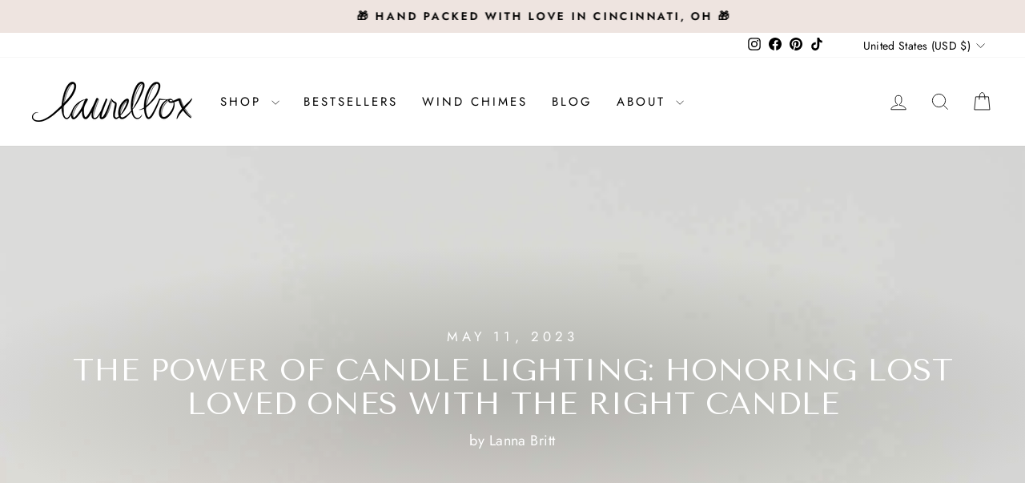

--- FILE ---
content_type: text/html; charset=utf-8
request_url: https://www.laurelbox.com/blogs/news/the-power-of-candle-lighting-honoring-lost-loved-ones-with-the-right-candle
body_size: 47375
content:
<!doctype html>
<html class="no-js" lang="en" dir="ltr">
<head>
  <meta charset="utf-8">
  <meta http-equiv="X-UA-Compatible" content="IE=edge,chrome=1">
  <meta name="viewport" content="width=device-width,initial-scale=1">
  <meta name="theme-color" content="#eee4e0">
  <link rel="canonical" href="https://www.laurelbox.com/blogs/news/the-power-of-candle-lighting-honoring-lost-loved-ones-with-the-right-candle">
  <link rel="preconnect" href="https://cdn.shopify.com" crossorigin>
  <link rel="preconnect" href="https://fonts.shopifycdn.com" crossorigin>
  <link rel="dns-prefetch" href="https://productreviews.shopifycdn.com">
  <link rel="dns-prefetch" href="https://ajax.googleapis.com">
  <link rel="dns-prefetch" href="https://maps.googleapis.com">
  <link rel="dns-prefetch" href="https://maps.gstatic.com"><link rel="shortcut icon" href="//www.laurelbox.com/cdn/shop/files/LB_Favicon_32x32.jpg?v=1645060722" type="image/png" /><title>Honoring Lost Loved Ones with Memorial Candles | laurelbox
</title>
<meta name="description" content="Memorial candles can play a significant role in marking the life and memory of someone. Get ideas on how to incorporate it in your own respective grief journey."><meta property="og:site_name" content="laurelbox">
  <meta property="og:url" content="https://www.laurelbox.com/blogs/news/the-power-of-candle-lighting-honoring-lost-loved-ones-with-the-right-candle">
  <meta property="og:title" content="The Power of Candle Lighting: Honoring Lost Loved Ones with the Right Candle">
  <meta property="og:type" content="article">
  <meta property="og:description" content=""><meta property="og:image" content="http://www.laurelbox.com/cdn/shop/articles/Custom_Memorial_Candle_6.jpg?v=1683813940">
    <meta property="og:image:secure_url" content="https://www.laurelbox.com/cdn/shop/articles/Custom_Memorial_Candle_6.jpg?v=1683813940">
    <meta property="og:image:width" content="2048">
    <meta property="og:image:height" content="2048"><meta name="twitter:site" content="@">
  <meta name="twitter:card" content="summary_large_image">
  <meta name="twitter:title" content="The Power of Candle Lighting: Honoring Lost Loved Ones with the Right Candle">
  <meta name="twitter:description" content="">
<script async crossorigin fetchpriority="high" src="/cdn/shopifycloud/importmap-polyfill/es-modules-shim.2.4.0.js"></script>
<script type="importmap">
{
  "imports": {
    "element.base-media": "//www.laurelbox.com/cdn/shop/t/88/assets/element.base-media.js?v=61305152781971747521759771878",
    "element.image.parallax": "//www.laurelbox.com/cdn/shop/t/88/assets/element.image.parallax.js?v=59188309605188605141759771878",
    "element.model": "//www.laurelbox.com/cdn/shop/t/88/assets/element.model.js?v=104979259955732717291759771878",
    "element.quantity-selector": "//www.laurelbox.com/cdn/shop/t/88/assets/element.quantity-selector.js?v=68208048201360514121759771878",
    "element.text.rte": "//www.laurelbox.com/cdn/shop/t/88/assets/element.text.rte.js?v=28194737298593644281759771879",
    "element.video": "//www.laurelbox.com/cdn/shop/t/88/assets/element.video.js?v=110560105447302630031759771879",
    "is-land": "//www.laurelbox.com/cdn/shop/t/88/assets/is-land.min.js?v=92343381495565747271759771899",
    "util.misc": "//www.laurelbox.com/cdn/shop/t/88/assets/util.misc.js?v=117964846174238173191759771908",
    "util.product-loader": "//www.laurelbox.com/cdn/shop/t/88/assets/util.product-loader.js?v=71947287259713254281759771908",
    "util.resource-loader": "//www.laurelbox.com/cdn/shop/t/88/assets/util.resource-loader.js?v=81301169148003274841759771909",
    "vendor.in-view": "//www.laurelbox.com/cdn/shop/t/88/assets/vendor.in-view.js?v=126891093837844970591759771909"
  }
}
</script><script type="module" src="//www.laurelbox.com/cdn/shop/t/88/assets/is-land.min.js?v=92343381495565747271759771899"></script>
<style data-shopify>@font-face {
  font-family: "Tenor Sans";
  font-weight: 400;
  font-style: normal;
  font-display: swap;
  src: url("//www.laurelbox.com/cdn/fonts/tenor_sans/tenorsans_n4.966071a72c28462a9256039d3e3dc5b0cf314f65.woff2") format("woff2"),
       url("//www.laurelbox.com/cdn/fonts/tenor_sans/tenorsans_n4.2282841d948f9649ba5c3cad6ea46df268141820.woff") format("woff");
}

  @font-face {
  font-family: Jost;
  font-weight: 400;
  font-style: normal;
  font-display: swap;
  src: url("//www.laurelbox.com/cdn/fonts/jost/jost_n4.d47a1b6347ce4a4c9f437608011273009d91f2b7.woff2") format("woff2"),
       url("//www.laurelbox.com/cdn/fonts/jost/jost_n4.791c46290e672b3f85c3d1c651ef2efa3819eadd.woff") format("woff");
}


  @font-face {
  font-family: Jost;
  font-weight: 600;
  font-style: normal;
  font-display: swap;
  src: url("//www.laurelbox.com/cdn/fonts/jost/jost_n6.ec1178db7a7515114a2d84e3dd680832b7af8b99.woff2") format("woff2"),
       url("//www.laurelbox.com/cdn/fonts/jost/jost_n6.b1178bb6bdd3979fef38e103a3816f6980aeaff9.woff") format("woff");
}

  @font-face {
  font-family: Jost;
  font-weight: 400;
  font-style: italic;
  font-display: swap;
  src: url("//www.laurelbox.com/cdn/fonts/jost/jost_i4.b690098389649750ada222b9763d55796c5283a5.woff2") format("woff2"),
       url("//www.laurelbox.com/cdn/fonts/jost/jost_i4.fd766415a47e50b9e391ae7ec04e2ae25e7e28b0.woff") format("woff");
}

  @font-face {
  font-family: Jost;
  font-weight: 600;
  font-style: italic;
  font-display: swap;
  src: url("//www.laurelbox.com/cdn/fonts/jost/jost_i6.9af7e5f39e3a108c08f24047a4276332d9d7b85e.woff2") format("woff2"),
       url("//www.laurelbox.com/cdn/fonts/jost/jost_i6.2bf310262638f998ed206777ce0b9a3b98b6fe92.woff") format("woff");
}

</style><link href="//www.laurelbox.com/cdn/shop/t/88/assets/theme.css?v=93626464380700918791759771950" rel="stylesheet" type="text/css" media="all" />
<style data-shopify>:root {
    --typeHeaderPrimary: "Tenor Sans";
    --typeHeaderFallback: sans-serif;
    --typeHeaderSize: 36px;
    --typeHeaderWeight: 400;
    --typeHeaderLineHeight: 1;
    --typeHeaderSpacing: 0.0em;

    --typeBasePrimary:Jost;
    --typeBaseFallback:sans-serif;
    --typeBaseSize: 18px;
    --typeBaseWeight: 400;
    --typeBaseSpacing: 0.025em;
    --typeBaseLineHeight: 1.4;
    --typeBaselineHeightMinus01: 1.3;

    --typeCollectionTitle: 20px;

    --iconWeight: 2px;
    --iconLinecaps: miter;

    
        --buttonRadius: 3px;
    

    --colorGridOverlayOpacity: 0.0;
    --colorAnnouncement: #eee4e0;
    --colorAnnouncementText: #000000;

    --colorBody: #ffffff;
    --colorBodyAlpha05: rgba(255, 255, 255, 0.05);
    --colorBodyDim: #f2f2f2;
    --colorBodyLightDim: #fafafa;
    --colorBodyMediumDim: #f5f5f5;


    --colorBorder: #000000;

    --colorBtnPrimary: #eee4e0;
    --colorBtnPrimaryLight: #ffffff;
    --colorBtnPrimaryDim: #e5d6d0;
    --colorBtnPrimaryText: #000000;

    --colorCartDot: #dd8181;

    --colorDrawers: #eee4e0;
    --colorDrawersDim: #e5d6d0;
    --colorDrawerBorder: #e8e8e1;
    --colorDrawerText: #000000;
    --colorDrawerTextDark: #000000;
    --colorDrawerButton: #000000;
    --colorDrawerButtonText: #ffffff;

    --colorFooter: #ffffff;
    --colorFooterText: #000000;
    --colorFooterTextAlpha01: #000000;

    --colorGridOverlay: #000000;
    --colorGridOverlayOpacity: 0.1;

    --colorHeaderTextAlpha01: rgba(0, 0, 0, 0.1);

    --colorHeroText: #ffffff;

    --colorSmallImageBg: #ffffff;
    --colorLargeImageBg: #eee4e0;

    --colorImageOverlay: #eee4e0;
    --colorImageOverlayOpacity: 0.07;
    --colorImageOverlayTextShadow: 0.19;

    --colorLink: #000000;

    --colorModalBg: rgba(230, 230, 230, 0.6);

    --colorNav: #ffffff;
    --colorNavText: #000000;

    --colorPrice: #000000;

    --colorSaleTag: #dd8181;
    --colorSaleTagText: #ffffff;

    --colorTextBody: #000000;
    --colorTextBodyAlpha015: rgba(0, 0, 0, 0.15);
    --colorTextBodyAlpha005: rgba(0, 0, 0, 0.05);
    --colorTextBodyAlpha008: rgba(0, 0, 0, 0.08);
    --colorTextSavings: #dd8181;

    --urlIcoSelect: url(//www.laurelbox.com/cdn/shop/t/88/assets/ico-select.svg);
    --urlIcoSelectFooter: url(//www.laurelbox.com/cdn/shop/t/88/assets/ico-select-footer.svg);
    --urlIcoSelectWhite: url(//www.laurelbox.com/cdn/shop/t/88/assets/ico-select-white.svg);

    --grid-gutter: 17px;
    --drawer-gutter: 20px;

    --sizeChartMargin: 25px 0;
    --sizeChartIconMargin: 5px;

    --newsletterReminderPadding: 40px;

    /*Shop Pay Installments*/
    --color-body-text: #000000;
    --color-body: #ffffff;
    --color-bg: #ffffff;
    }

    .placeholder-content {
    background-image: linear-gradient(100deg, #ffffff 40%, #f7f7f7 63%, #ffffff 79%);
    }</style><script>
    document.documentElement.className = document.documentElement.className.replace('no-js', 'js');

    window.theme = window.theme || {};
    theme.routes = {
      home: "/",
      cart: "/cart.js",
      cartPage: "/cart",
      cartAdd: "/cart/add.js",
      cartChange: "/cart/change.js",
      search: "/search",
      predictiveSearch: "/search/suggest"
    };
    theme.strings = {
      soldOut: "Sold Out",
      unavailable: "Unavailable",
      inStockLabel: "In stock, ready to ship",
      oneStockLabel: "Low stock - [count] item left",
      otherStockLabel: "Low stock - [count] items left",
      willNotShipUntil: "Ready to ship [date]",
      willBeInStockAfter: "Back in stock [date]",
      waitingForStock: "Backordered, shipping soon",
      savePrice: "Save [saved_amount]",
      cartEmpty: "Your cart is currently empty.",
      cartTermsConfirmation: "You must agree with the terms and conditions of sales to check out",
      searchCollections: "Collections",
      searchPages: "Pages",
      searchArticles: "Articles",
      productFrom: "from ",
      maxQuantity: "You can only have [quantity] of [title] in your cart."
    };
    theme.settings = {
      cartType: "page",
      isCustomerTemplate: false,
      moneyFormat: "$ {{amount}}",
      saveType: "dollar",
      productImageSize: "natural",
      productImageCover: false,
      predictiveSearch: true,
      predictiveSearchType: null,
      predictiveSearchVendor: false,
      predictiveSearchPrice: false,
      quickView: false,
      themeName: 'Impulse',
      themeVersion: "8.1.0"
    };
  </script>

  <script>window.performance && window.performance.mark && window.performance.mark('shopify.content_for_header.start');</script><meta name="google-site-verification" content="sNp7GkiGn4JEfYU3pC7MK2LjcRDBZ_SBYzilMzzdzH8">
<meta id="shopify-digital-wallet" name="shopify-digital-wallet" content="/7523065/digital_wallets/dialog">
<link rel="alternate" type="application/atom+xml" title="Feed" href="/blogs/news.atom" />
<script async="async" src="/checkouts/internal/preloads.js?locale=en-US"></script>
<script id="shopify-features" type="application/json">{"accessToken":"afee9bb1f04ac78d8ec537d4dfcd2700","betas":["rich-media-storefront-analytics"],"domain":"www.laurelbox.com","predictiveSearch":true,"shopId":7523065,"locale":"en"}</script>
<script>var Shopify = Shopify || {};
Shopify.shop = "laurelbox.myshopify.com";
Shopify.locale = "en";
Shopify.currency = {"active":"USD","rate":"1.0"};
Shopify.country = "US";
Shopify.theme = {"name":"Updates 10.8.2025","id":156431581424,"schema_name":"Impulse","schema_version":"8.1.0","theme_store_id":857,"role":"main"};
Shopify.theme.handle = "null";
Shopify.theme.style = {"id":null,"handle":null};
Shopify.cdnHost = "www.laurelbox.com/cdn";
Shopify.routes = Shopify.routes || {};
Shopify.routes.root = "/";</script>
<script type="module">!function(o){(o.Shopify=o.Shopify||{}).modules=!0}(window);</script>
<script>!function(o){function n(){var o=[];function n(){o.push(Array.prototype.slice.apply(arguments))}return n.q=o,n}var t=o.Shopify=o.Shopify||{};t.loadFeatures=n(),t.autoloadFeatures=n()}(window);</script>
<script id="shop-js-analytics" type="application/json">{"pageType":"article"}</script>
<script defer="defer" async type="module" src="//www.laurelbox.com/cdn/shopifycloud/shop-js/modules/v2/client.init-shop-cart-sync_BApSsMSl.en.esm.js"></script>
<script defer="defer" async type="module" src="//www.laurelbox.com/cdn/shopifycloud/shop-js/modules/v2/chunk.common_CBoos6YZ.esm.js"></script>
<script type="module">
  await import("//www.laurelbox.com/cdn/shopifycloud/shop-js/modules/v2/client.init-shop-cart-sync_BApSsMSl.en.esm.js");
await import("//www.laurelbox.com/cdn/shopifycloud/shop-js/modules/v2/chunk.common_CBoos6YZ.esm.js");

  window.Shopify.SignInWithShop?.initShopCartSync?.({"fedCMEnabled":true,"windoidEnabled":true});

</script>
<script>(function() {
  var isLoaded = false;
  function asyncLoad() {
    if (isLoaded) return;
    isLoaded = true;
    var urls = ["\/\/cdn.shopify.com\/proxy\/bde79766a895ac078e66a540513449719cff558657f48e9ff5bf2fb24ac80839\/api.goaffpro.com\/loader.js?shop=laurelbox.myshopify.com\u0026sp-cache-control=cHVibGljLCBtYXgtYWdlPTkwMA","https:\/\/cdn.slpht.com\/widget\/shopify-embed.js?shop=laurelbox.myshopify.com","https:\/\/cdn.logbase.io\/lb-upsell-wrapper.js?shop=laurelbox.myshopify.com","https:\/\/cdn.giftcardpro.app\/build\/storefront\/storefront.js?shop=laurelbox.myshopify.com","https:\/\/cdn.giftship.app\/build\/storefront\/giftship.js?shop=laurelbox.myshopify.com"];
    for (var i = 0; i < urls.length; i++) {
      var s = document.createElement('script');
      s.type = 'text/javascript';
      s.async = true;
      s.src = urls[i];
      var x = document.getElementsByTagName('script')[0];
      x.parentNode.insertBefore(s, x);
    }
  };
  if(window.attachEvent) {
    window.attachEvent('onload', asyncLoad);
  } else {
    window.addEventListener('load', asyncLoad, false);
  }
})();</script>
<script id="__st">var __st={"a":7523065,"offset":-18000,"reqid":"22d62919-4b90-4d9e-ae93-524656eaab1b-1768910230","pageurl":"www.laurelbox.com\/blogs\/news\/the-power-of-candle-lighting-honoring-lost-loved-ones-with-the-right-candle","s":"articles-589136593136","u":"965ccb7bc7ca","p":"article","rtyp":"article","rid":589136593136};</script>
<script>window.ShopifyPaypalV4VisibilityTracking = true;</script>
<script id="captcha-bootstrap">!function(){'use strict';const t='contact',e='account',n='new_comment',o=[[t,t],['blogs',n],['comments',n],[t,'customer']],c=[[e,'customer_login'],[e,'guest_login'],[e,'recover_customer_password'],[e,'create_customer']],r=t=>t.map((([t,e])=>`form[action*='/${t}']:not([data-nocaptcha='true']) input[name='form_type'][value='${e}']`)).join(','),a=t=>()=>t?[...document.querySelectorAll(t)].map((t=>t.form)):[];function s(){const t=[...o],e=r(t);return a(e)}const i='password',u='form_key',d=['recaptcha-v3-token','g-recaptcha-response','h-captcha-response',i],f=()=>{try{return window.sessionStorage}catch{return}},m='__shopify_v',_=t=>t.elements[u];function p(t,e,n=!1){try{const o=window.sessionStorage,c=JSON.parse(o.getItem(e)),{data:r}=function(t){const{data:e,action:n}=t;return t[m]||n?{data:e,action:n}:{data:t,action:n}}(c);for(const[e,n]of Object.entries(r))t.elements[e]&&(t.elements[e].value=n);n&&o.removeItem(e)}catch(o){console.error('form repopulation failed',{error:o})}}const l='form_type',E='cptcha';function T(t){t.dataset[E]=!0}const w=window,h=w.document,L='Shopify',v='ce_forms',y='captcha';let A=!1;((t,e)=>{const n=(g='f06e6c50-85a8-45c8-87d0-21a2b65856fe',I='https://cdn.shopify.com/shopifycloud/storefront-forms-hcaptcha/ce_storefront_forms_captcha_hcaptcha.v1.5.2.iife.js',D={infoText:'Protected by hCaptcha',privacyText:'Privacy',termsText:'Terms'},(t,e,n)=>{const o=w[L][v],c=o.bindForm;if(c)return c(t,g,e,D).then(n);var r;o.q.push([[t,g,e,D],n]),r=I,A||(h.body.append(Object.assign(h.createElement('script'),{id:'captcha-provider',async:!0,src:r})),A=!0)});var g,I,D;w[L]=w[L]||{},w[L][v]=w[L][v]||{},w[L][v].q=[],w[L][y]=w[L][y]||{},w[L][y].protect=function(t,e){n(t,void 0,e),T(t)},Object.freeze(w[L][y]),function(t,e,n,w,h,L){const[v,y,A,g]=function(t,e,n){const i=e?o:[],u=t?c:[],d=[...i,...u],f=r(d),m=r(i),_=r(d.filter((([t,e])=>n.includes(e))));return[a(f),a(m),a(_),s()]}(w,h,L),I=t=>{const e=t.target;return e instanceof HTMLFormElement?e:e&&e.form},D=t=>v().includes(t);t.addEventListener('submit',(t=>{const e=I(t);if(!e)return;const n=D(e)&&!e.dataset.hcaptchaBound&&!e.dataset.recaptchaBound,o=_(e),c=g().includes(e)&&(!o||!o.value);(n||c)&&t.preventDefault(),c&&!n&&(function(t){try{if(!f())return;!function(t){const e=f();if(!e)return;const n=_(t);if(!n)return;const o=n.value;o&&e.removeItem(o)}(t);const e=Array.from(Array(32),(()=>Math.random().toString(36)[2])).join('');!function(t,e){_(t)||t.append(Object.assign(document.createElement('input'),{type:'hidden',name:u})),t.elements[u].value=e}(t,e),function(t,e){const n=f();if(!n)return;const o=[...t.querySelectorAll(`input[type='${i}']`)].map((({name:t})=>t)),c=[...d,...o],r={};for(const[a,s]of new FormData(t).entries())c.includes(a)||(r[a]=s);n.setItem(e,JSON.stringify({[m]:1,action:t.action,data:r}))}(t,e)}catch(e){console.error('failed to persist form',e)}}(e),e.submit())}));const S=(t,e)=>{t&&!t.dataset[E]&&(n(t,e.some((e=>e===t))),T(t))};for(const o of['focusin','change'])t.addEventListener(o,(t=>{const e=I(t);D(e)&&S(e,y())}));const B=e.get('form_key'),M=e.get(l),P=B&&M;t.addEventListener('DOMContentLoaded',(()=>{const t=y();if(P)for(const e of t)e.elements[l].value===M&&p(e,B);[...new Set([...A(),...v().filter((t=>'true'===t.dataset.shopifyCaptcha))])].forEach((e=>S(e,t)))}))}(h,new URLSearchParams(w.location.search),n,t,e,['guest_login'])})(!0,!1)}();</script>
<script integrity="sha256-4kQ18oKyAcykRKYeNunJcIwy7WH5gtpwJnB7kiuLZ1E=" data-source-attribution="shopify.loadfeatures" defer="defer" src="//www.laurelbox.com/cdn/shopifycloud/storefront/assets/storefront/load_feature-a0a9edcb.js" crossorigin="anonymous"></script>
<script data-source-attribution="shopify.dynamic_checkout.dynamic.init">var Shopify=Shopify||{};Shopify.PaymentButton=Shopify.PaymentButton||{isStorefrontPortableWallets:!0,init:function(){window.Shopify.PaymentButton.init=function(){};var t=document.createElement("script");t.src="https://www.laurelbox.com/cdn/shopifycloud/portable-wallets/latest/portable-wallets.en.js",t.type="module",document.head.appendChild(t)}};
</script>
<script data-source-attribution="shopify.dynamic_checkout.buyer_consent">
  function portableWalletsHideBuyerConsent(e){var t=document.getElementById("shopify-buyer-consent"),n=document.getElementById("shopify-subscription-policy-button");t&&n&&(t.classList.add("hidden"),t.setAttribute("aria-hidden","true"),n.removeEventListener("click",e))}function portableWalletsShowBuyerConsent(e){var t=document.getElementById("shopify-buyer-consent"),n=document.getElementById("shopify-subscription-policy-button");t&&n&&(t.classList.remove("hidden"),t.removeAttribute("aria-hidden"),n.addEventListener("click",e))}window.Shopify?.PaymentButton&&(window.Shopify.PaymentButton.hideBuyerConsent=portableWalletsHideBuyerConsent,window.Shopify.PaymentButton.showBuyerConsent=portableWalletsShowBuyerConsent);
</script>
<script data-source-attribution="shopify.dynamic_checkout.cart.bootstrap">document.addEventListener("DOMContentLoaded",(function(){function t(){return document.querySelector("shopify-accelerated-checkout-cart, shopify-accelerated-checkout")}if(t())Shopify.PaymentButton.init();else{new MutationObserver((function(e,n){t()&&(Shopify.PaymentButton.init(),n.disconnect())})).observe(document.body,{childList:!0,subtree:!0})}}));
</script>

<script>window.performance && window.performance.mark && window.performance.mark('shopify.content_for_header.end');</script>

  <style data-shopify>
    :root {
      /* Root Variables */
      /* ========================= */
      --root-color-primary: #000000;
      --color-primary: #000000;
      --root-color-secondary: #ffffff;
      --color-secondary: #ffffff;
      --color-sale-tag: #dd8181;
      --color-sale-tag-text: #ffffff;
      --layout-section-padding-block: 3rem;
      --layout-section-padding-inline--md: 40px;
      --layout-section-max-inline-size: 1420px; 


      /* Text */
      /* ========================= */
      
      /* Body Font Styles */
      --element-text-font-family--body: Jost;
      --element-text-font-family-fallback--body: sans-serif;
      --element-text-font-weight--body: 400;
      --element-text-letter-spacing--body: 0.025em;
      --element-text-text-transform--body: none;

      /* Body Font Sizes */
      --element-text-font-size--body: initial;
      --element-text-font-size--body-xs: 14px;
      --element-text-font-size--body-sm: 16px;
      --element-text-font-size--body-md: 18px;
      --element-text-font-size--body-lg: 20px;
      
      /* Body Line Heights */
      --element-text-line-height--body: 1.4;

      /* Heading Font Styles */
      --element-text-font-family--heading: "Tenor Sans";
      --element-text-font-family-fallback--heading: sans-serif;
      --element-text-font-weight--heading: 400;
      --element-text-letter-spacing--heading: 0.0em;
      
      
      --element-text-text-transform--heading: uppercase;
       
      
      
      /* Heading Font Sizes */
      --element-text-font-size--heading-2xl: 52px;
      --element-text-font-size--heading-xl: 36px;
      --element-text-font-size--heading-lg: 30px;
      --element-text-font-size--heading-md: 28px;
      --element-text-font-size--heading-sm: 22px;
      --element-text-font-size--heading-xs: 20px;
      
      /* Heading Line Heights */
      --element-text-line-height--heading: 1;

      /* Buttons */
      /* ========================= */
      
          --element-button-radius: 3px;
      

      --element-button-padding-block: 12px;
      --element-button-text-transform: uppercase;
      --element-button-font-weight: 800;
      --element-button-font-size: max(calc(var(--typeBaseSize) - 4px), 13px);
      --element-button-letter-spacing: .3em;

      /* Base Color Variables */
      --element-button-color-primary: #eee4e0;
      --element-button-color-secondary: #000000;
      --element-button-shade-border: 100%;

      /* Hover State Variables */
      --element-button-shade-background--hover: 0%;
      --element-button-shade-border--hover: 100%;

      /* Focus State Variables */
      --element-button-color-focus: var(--color-focus);

      /* Inputs */
      /* ========================= */
      
          --element-icon-radius: 3px;
      

      --element-input-font-size: var(--element-text-font-size--body-sm);
      --element-input-box-shadow-shade: 100%;

      /* Hover State Variables */
      --element-input-background-shade--hover: 0%;
      --element-input-box-shadow-spread-radius--hover: 1px;
    }

    @media only screen and (max-width: 768px) {
      :root {
        --element-button-font-size: max(calc(var(--typeBaseSize) - 5px), 11px);
      }
    }

    .element-radio {
        &:has(input[type='radio']:checked) {
          --element-button-color: var(--element-button-color-secondary);
        }
    }

    /* ATC Button Overrides */
    /* ========================= */

    .element-button[type="submit"],
    .element-button[type="submit"] .element-text,
    .element-button--shopify-payment-wrapper button {
      --element-button-padding-block: 13px;
      --element-button-padding-inline: 20px;
      --element-button-line-height: 1.42;
      --_font-size--body-md: var(--element-button-font-size);

      line-height: 1.42 !important;
    }

    /* When dynamic checkout is enabled */
    product-form:has(.element-button--shopify-payment-wrapper) {
      --element-button-color: #000000;

      .element-button[type="submit"],
      .element-button--shopify-payment-wrapper button {
        min-height: 50px !important;
      }

      .shopify-payment-button {
        margin: 0;
      }
    }

    /* Hover animation for non-angled buttons */
    body:not([data-button_style='angled']) .element-button[type="submit"] {
      position: relative;
      overflow: hidden;

      &:after {
        content: '';
        position: absolute;
        top: 0;
        left: 150%;
        width: 200%;
        height: 100%;
        transform: skewX(-20deg);
        background-image: linear-gradient(to right,transparent, rgba(255,255,255,.25),transparent);
      }

      &:hover:after {
        animation: shine 0.75s cubic-bezier(0.01, 0.56, 1, 1);
      }
    }

    /* ANGLED STYLE - ATC Button Overrides */
    /* ========================= */
    
    [data-button_style='angled'] {
      --element-button-shade-background--active: var(--element-button-shade-background);
      --element-button-shade-border--active: var(--element-button-shade-border);

      .element-button[type="submit"] {
        --_box-shadow: none;

        position: relative;
        max-width: 94%;
        border-top: 1px solid #eee4e0;
        border-bottom: 1px solid #eee4e0;
        
        &:before,
        &:after {
          content: '';
          position: absolute;
          display: block;
          top: -1px;
          bottom: -1px;
          width: 20px;
          transform: skewX(-12deg);
          background-color: #eee4e0;
        }
        
        &:before {
          left: -6px;
        }
        
        &:after {
          right: -6px;
        }
      }

      /* When dynamic checkout is enabled */
      product-form:has(.element-button--shopify-payment-wrapper) {
        .element-button[type="submit"]:before,
        .element-button[type="submit"]:after {
          background-color: color-mix(in srgb,var(--_color-text) var(--_shade-background),var(--_color-background));
          border-top: 1px solid #eee4e0;
          border-bottom: 1px solid #eee4e0;
        }

        .element-button[type="submit"]:before {
          border-left: 1px solid #eee4e0;
        }
        
        .element-button[type="submit"]:after {
          border-right: 1px solid #eee4e0;
        }
      }

      .element-button--shopify-payment-wrapper {
        --_color-background: #eee4e0;

        button:hover,
        button:before,
        button:after {
          background-color: color-mix(in srgb,var(--_color-text) var(--_shade-background),var(--_color-background)) !important;
        }

        button:not(button:focus-visible) {
          box-shadow: none !important;
        }
      }
    }
  </style>

  <script src="//www.laurelbox.com/cdn/shop/t/88/assets/vendor-scripts-v11.js" defer="defer"></script><link rel="stylesheet" href="//www.laurelbox.com/cdn/shop/t/88/assets/country-flags.css"><script src="//www.laurelbox.com/cdn/shop/t/88/assets/theme.js?v=22325264162658116151759771908" defer="defer"></script>
<!-- BEGIN app block: shopify://apps/judge-me-reviews/blocks/judgeme_core/61ccd3b1-a9f2-4160-9fe9-4fec8413e5d8 --><!-- Start of Judge.me Core -->






<link rel="dns-prefetch" href="https://cdnwidget.judge.me">
<link rel="dns-prefetch" href="https://cdn.judge.me">
<link rel="dns-prefetch" href="https://cdn1.judge.me">
<link rel="dns-prefetch" href="https://api.judge.me">

<script data-cfasync='false' class='jdgm-settings-script'>window.jdgmSettings={"pagination":5,"disable_web_reviews":false,"badge_no_review_text":"No reviews","badge_n_reviews_text":"{{ n }} review/reviews","badge_star_color":"#DD8181","hide_badge_preview_if_no_reviews":true,"badge_hide_text":false,"enforce_center_preview_badge":false,"widget_title":"Customer Reviews","widget_open_form_text":"Write a review","widget_close_form_text":"Cancel review","widget_refresh_page_text":"Refresh page","widget_summary_text":"Based on {{ number_of_reviews }} review/reviews","widget_no_review_text":"Be the first to write a review","widget_name_field_text":"Display name","widget_verified_name_field_text":"Verified Name (public)","widget_name_placeholder_text":"Display name","widget_required_field_error_text":"This field is required.","widget_email_field_text":"Email address","widget_verified_email_field_text":"Verified Email (private, can not be edited)","widget_email_placeholder_text":"Your email address","widget_email_field_error_text":"Please enter a valid email address.","widget_rating_field_text":"Rating","widget_review_title_field_text":"Review Title","widget_review_title_placeholder_text":"Give your review a title","widget_review_body_field_text":"Review content","widget_review_body_placeholder_text":"Start writing here...","widget_pictures_field_text":"Picture/Video (optional)","widget_submit_review_text":"Submit Review","widget_submit_verified_review_text":"Submit Verified Review","widget_submit_success_msg_with_auto_publish":"Thank you! Please refresh the page in a few moments to see your review. You can remove or edit your review by logging into \u003ca href='https://judge.me/login' target='_blank' rel='nofollow noopener'\u003eJudge.me\u003c/a\u003e","widget_submit_success_msg_no_auto_publish":"Thank you! Your review will be published as soon as it is approved by the shop admin. You can remove or edit your review by logging into \u003ca href='https://judge.me/login' target='_blank' rel='nofollow noopener'\u003eJudge.me\u003c/a\u003e","widget_show_default_reviews_out_of_total_text":"Showing {{ n_reviews_shown }} out of {{ n_reviews }} reviews.","widget_show_all_link_text":"Show all","widget_show_less_link_text":"Show less","widget_author_said_text":"{{ reviewer_name }} said:","widget_days_text":"{{ n }} days ago","widget_weeks_text":"{{ n }} week/weeks ago","widget_months_text":"{{ n }} month/months ago","widget_years_text":"{{ n }} year/years ago","widget_yesterday_text":"Yesterday","widget_today_text":"Today","widget_replied_text":"\u003e\u003e {{ shop_name }} replied:","widget_read_more_text":"Read more","widget_reviewer_name_as_initial":"last_initial","widget_rating_filter_color":"#fbcd0a","widget_rating_filter_see_all_text":"See all reviews","widget_sorting_most_recent_text":"Most Recent","widget_sorting_highest_rating_text":"Highest Rating","widget_sorting_lowest_rating_text":"Lowest Rating","widget_sorting_with_pictures_text":"Only Pictures","widget_sorting_most_helpful_text":"Most Helpful","widget_open_question_form_text":"Ask a question","widget_reviews_subtab_text":"Reviews","widget_questions_subtab_text":"Questions","widget_question_label_text":"Question","widget_answer_label_text":"Answer","widget_question_placeholder_text":"Write your question here","widget_submit_question_text":"Submit Question","widget_question_submit_success_text":"Thank you for your question! We will notify you once it gets answered.","widget_star_color":"#DD8181","verified_badge_text":"Verified","verified_badge_bg_color":"","verified_badge_text_color":"","verified_badge_placement":"left-of-reviewer-name","widget_review_max_height":"","widget_hide_border":false,"widget_social_share":false,"widget_thumb":false,"widget_review_location_show":false,"widget_location_format":"","all_reviews_include_out_of_store_products":true,"all_reviews_out_of_store_text":"(out of store)","all_reviews_pagination":100,"all_reviews_product_name_prefix_text":"about","enable_review_pictures":true,"enable_question_anwser":false,"widget_theme":"default","review_date_format":"mm/dd/yyyy","default_sort_method":"most-recent","widget_product_reviews_subtab_text":"Product Reviews","widget_shop_reviews_subtab_text":"Shop Reviews","widget_other_products_reviews_text":"Reviews for other products","widget_store_reviews_subtab_text":"Store reviews","widget_no_store_reviews_text":"This store hasn't received any reviews yet","widget_web_restriction_product_reviews_text":"This product hasn't received any reviews yet","widget_no_items_text":"No items found","widget_show_more_text":"Show more","widget_write_a_store_review_text":"Write a Store Review","widget_other_languages_heading":"Reviews in Other Languages","widget_translate_review_text":"Translate review to {{ language }}","widget_translating_review_text":"Translating...","widget_show_original_translation_text":"Show original ({{ language }})","widget_translate_review_failed_text":"Review couldn't be translated.","widget_translate_review_retry_text":"Retry","widget_translate_review_try_again_later_text":"Try again later","show_product_url_for_grouped_product":false,"widget_sorting_pictures_first_text":"Pictures First","show_pictures_on_all_rev_page_mobile":false,"show_pictures_on_all_rev_page_desktop":false,"floating_tab_hide_mobile_install_preference":false,"floating_tab_button_name":"★ Reviews","floating_tab_title":"Let customers speak for us","floating_tab_button_color":"","floating_tab_button_background_color":"","floating_tab_url":"","floating_tab_url_enabled":false,"floating_tab_tab_style":"text","all_reviews_text_badge_text":"Customers rate us {{ shop.metafields.judgeme.all_reviews_rating | round: 1 }}/5 based on {{ shop.metafields.judgeme.all_reviews_count }} reviews.","all_reviews_text_badge_text_branded_style":"{{ shop.metafields.judgeme.all_reviews_rating | round: 1 }} out of 5 stars based on {{ shop.metafields.judgeme.all_reviews_count }} reviews","is_all_reviews_text_badge_a_link":false,"show_stars_for_all_reviews_text_badge":false,"all_reviews_text_badge_url":"","all_reviews_text_style":"branded","all_reviews_text_color_style":"judgeme_brand_color","all_reviews_text_color":"#108474","all_reviews_text_show_jm_brand":true,"featured_carousel_show_header":true,"featured_carousel_title":"Real Customer Reviews","testimonials_carousel_title":"Customers are saying","videos_carousel_title":"Real customer stories","cards_carousel_title":"Customers are saying","featured_carousel_count_text":"from {{ n }} reviews","featured_carousel_add_link_to_all_reviews_page":false,"featured_carousel_url":"","featured_carousel_show_images":true,"featured_carousel_autoslide_interval":5,"featured_carousel_arrows_on_the_sides":false,"featured_carousel_height":250,"featured_carousel_width":80,"featured_carousel_image_size":0,"featured_carousel_image_height":250,"featured_carousel_arrow_color":"#DD8181","verified_count_badge_style":"branded","verified_count_badge_orientation":"horizontal","verified_count_badge_color_style":"judgeme_brand_color","verified_count_badge_color":"#108474","is_verified_count_badge_a_link":false,"verified_count_badge_url":"","verified_count_badge_show_jm_brand":true,"widget_rating_preset_default":5,"widget_first_sub_tab":"product-reviews","widget_show_histogram":true,"widget_histogram_use_custom_color":false,"widget_pagination_use_custom_color":false,"widget_star_use_custom_color":true,"widget_verified_badge_use_custom_color":false,"widget_write_review_use_custom_color":false,"picture_reminder_submit_button":"Upload Pictures","enable_review_videos":true,"mute_video_by_default":false,"widget_sorting_videos_first_text":"Videos First","widget_review_pending_text":"Pending","featured_carousel_items_for_large_screen":3,"social_share_options_order":"Facebook,Twitter","remove_microdata_snippet":true,"disable_json_ld":false,"enable_json_ld_products":false,"preview_badge_show_question_text":false,"preview_badge_no_question_text":"No questions","preview_badge_n_question_text":"{{ number_of_questions }} question/questions","qa_badge_show_icon":false,"qa_badge_position":"same-row","remove_judgeme_branding":true,"widget_add_search_bar":false,"widget_search_bar_placeholder":"Search","widget_sorting_verified_only_text":"Verified only","featured_carousel_theme":"gallery","featured_carousel_show_rating":true,"featured_carousel_show_title":true,"featured_carousel_show_body":true,"featured_carousel_show_date":true,"featured_carousel_show_reviewer":true,"featured_carousel_show_product":false,"featured_carousel_header_background_color":"#108474","featured_carousel_header_text_color":"#ffffff","featured_carousel_name_product_separator":"reviewed","featured_carousel_full_star_background":"#DD8181","featured_carousel_empty_star_background":"#dadada","featured_carousel_vertical_theme_background":"#f9fafb","featured_carousel_verified_badge_enable":true,"featured_carousel_verified_badge_color":"#108474","featured_carousel_border_style":"round","featured_carousel_review_line_length_limit":4,"featured_carousel_more_reviews_button_text":"Read more reviews","featured_carousel_view_product_button_text":"View product","all_reviews_page_load_reviews_on":"scroll","all_reviews_page_load_more_text":"Load More Reviews","disable_fb_tab_reviews":false,"enable_ajax_cdn_cache":false,"widget_advanced_speed_features":5,"widget_public_name_text":"displayed publicly like","default_reviewer_name":"John Smith","default_reviewer_name_has_non_latin":true,"widget_reviewer_anonymous":"Anonymous","medals_widget_title":"Judge.me Review Medals","medals_widget_background_color":"#f9fafb","medals_widget_position":"footer_all_pages","medals_widget_border_color":"#f9fafb","medals_widget_verified_text_position":"left","medals_widget_use_monochromatic_version":false,"medals_widget_elements_color":"#108474","show_reviewer_avatar":true,"widget_invalid_yt_video_url_error_text":"Not a YouTube video URL","widget_max_length_field_error_text":"Please enter no more than {0} characters.","widget_show_country_flag":false,"widget_show_collected_via_shop_app":true,"widget_verified_by_shop_badge_style":"light","widget_verified_by_shop_text":"Verified by Shop","widget_show_photo_gallery":true,"widget_load_with_code_splitting":true,"widget_ugc_install_preference":false,"widget_ugc_title":"Made by us, Shared by you","widget_ugc_subtitle":"Tag us to see your picture featured in our page","widget_ugc_arrows_color":"#ffffff","widget_ugc_primary_button_text":"Buy Now","widget_ugc_primary_button_background_color":"#108474","widget_ugc_primary_button_text_color":"#ffffff","widget_ugc_primary_button_border_width":"0","widget_ugc_primary_button_border_style":"none","widget_ugc_primary_button_border_color":"#108474","widget_ugc_primary_button_border_radius":"25","widget_ugc_secondary_button_text":"Load More","widget_ugc_secondary_button_background_color":"#ffffff","widget_ugc_secondary_button_text_color":"#108474","widget_ugc_secondary_button_border_width":"2","widget_ugc_secondary_button_border_style":"solid","widget_ugc_secondary_button_border_color":"#108474","widget_ugc_secondary_button_border_radius":"25","widget_ugc_reviews_button_text":"View Reviews","widget_ugc_reviews_button_background_color":"#ffffff","widget_ugc_reviews_button_text_color":"#108474","widget_ugc_reviews_button_border_width":"2","widget_ugc_reviews_button_border_style":"solid","widget_ugc_reviews_button_border_color":"#108474","widget_ugc_reviews_button_border_radius":"25","widget_ugc_reviews_button_link_to":"judgeme-reviews-page","widget_ugc_show_post_date":true,"widget_ugc_max_width":"800","widget_rating_metafield_value_type":true,"widget_primary_color":"#DD8181","widget_enable_secondary_color":false,"widget_secondary_color":"#edf5f5","widget_summary_average_rating_text":"{{ average_rating }} out of 5","widget_media_grid_title":"Customer photos \u0026 videos","widget_media_grid_see_more_text":"See more","widget_round_style":false,"widget_show_product_medals":true,"widget_verified_by_judgeme_text":"Verified by Judge.me","widget_show_store_medals":true,"widget_verified_by_judgeme_text_in_store_medals":"Verified by Judge.me","widget_media_field_exceed_quantity_message":"Sorry, we can only accept {{ max_media }} for one review.","widget_media_field_exceed_limit_message":"{{ file_name }} is too large, please select a {{ media_type }} less than {{ size_limit }}MB.","widget_review_submitted_text":"Review Submitted!","widget_question_submitted_text":"Question Submitted!","widget_close_form_text_question":"Cancel","widget_write_your_answer_here_text":"Write your answer here","widget_enabled_branded_link":true,"widget_show_collected_by_judgeme":true,"widget_reviewer_name_color":"","widget_write_review_text_color":"","widget_write_review_bg_color":"","widget_collected_by_judgeme_text":"collected by Judge.me","widget_pagination_type":"standard","widget_load_more_text":"Load More","widget_load_more_color":"#108474","widget_full_review_text":"Full Review","widget_read_more_reviews_text":"Read More Reviews","widget_read_questions_text":"Read Questions","widget_questions_and_answers_text":"Questions \u0026 Answers","widget_verified_by_text":"Verified by","widget_verified_text":"Verified","widget_number_of_reviews_text":"{{ number_of_reviews }} reviews","widget_back_button_text":"Back","widget_next_button_text":"Next","widget_custom_forms_filter_button":"Filters","custom_forms_style":"horizontal","widget_show_review_information":false,"how_reviews_are_collected":"How reviews are collected?","widget_show_review_keywords":false,"widget_gdpr_statement":"How we use your data: We'll only contact you about the review you left, and only if necessary. By submitting your review, you agree to Judge.me's \u003ca href='https://judge.me/terms' target='_blank' rel='nofollow noopener'\u003eterms\u003c/a\u003e, \u003ca href='https://judge.me/privacy' target='_blank' rel='nofollow noopener'\u003eprivacy\u003c/a\u003e and \u003ca href='https://judge.me/content-policy' target='_blank' rel='nofollow noopener'\u003econtent\u003c/a\u003e policies.","widget_multilingual_sorting_enabled":false,"widget_translate_review_content_enabled":false,"widget_translate_review_content_method":"manual","popup_widget_review_selection":"automatically_with_pictures","popup_widget_round_border_style":true,"popup_widget_show_title":true,"popup_widget_show_body":true,"popup_widget_show_reviewer":false,"popup_widget_show_product":true,"popup_widget_show_pictures":true,"popup_widget_use_review_picture":true,"popup_widget_show_on_home_page":true,"popup_widget_show_on_product_page":true,"popup_widget_show_on_collection_page":true,"popup_widget_show_on_cart_page":true,"popup_widget_position":"bottom_left","popup_widget_first_review_delay":5,"popup_widget_duration":5,"popup_widget_interval":5,"popup_widget_review_count":5,"popup_widget_hide_on_mobile":true,"review_snippet_widget_round_border_style":true,"review_snippet_widget_card_color":"#FFFFFF","review_snippet_widget_slider_arrows_background_color":"#FFFFFF","review_snippet_widget_slider_arrows_color":"#000000","review_snippet_widget_star_color":"#108474","show_product_variant":false,"all_reviews_product_variant_label_text":"Variant: ","widget_show_verified_branding":false,"widget_ai_summary_title":"Customers say","widget_ai_summary_disclaimer":"AI-powered review summary based on recent customer reviews","widget_show_ai_summary":false,"widget_show_ai_summary_bg":false,"widget_show_review_title_input":true,"redirect_reviewers_invited_via_email":"review_widget","request_store_review_after_product_review":false,"request_review_other_products_in_order":false,"review_form_color_scheme":"default","review_form_corner_style":"square","review_form_star_color":{},"review_form_text_color":"#333333","review_form_background_color":"#ffffff","review_form_field_background_color":"#fafafa","review_form_button_color":{},"review_form_button_text_color":"#ffffff","review_form_modal_overlay_color":"#000000","review_content_screen_title_text":"How would you rate this product?","review_content_introduction_text":"We would love it if you would share a bit about your experience.","store_review_form_title_text":"How would you rate this store?","store_review_form_introduction_text":"We would love it if you would share a bit about your experience.","show_review_guidance_text":true,"one_star_review_guidance_text":"Poor","five_star_review_guidance_text":"Great","customer_information_screen_title_text":"About you","customer_information_introduction_text":"Please tell us more about you.","custom_questions_screen_title_text":"Your experience in more detail","custom_questions_introduction_text":"Here are a few questions to help us understand more about your experience.","review_submitted_screen_title_text":"Thanks for your review!","review_submitted_screen_thank_you_text":"We are processing it and it will appear on the store soon.","review_submitted_screen_email_verification_text":"Please confirm your email by clicking the link we just sent you. This helps us keep reviews authentic.","review_submitted_request_store_review_text":"Would you like to share your experience of shopping with us?","review_submitted_review_other_products_text":"Would you like to review these products?","store_review_screen_title_text":"Would you like to share your experience of shopping with us?","store_review_introduction_text":"We value your feedback and use it to improve. Please share any thoughts or suggestions you have.","reviewer_media_screen_title_picture_text":"Share a picture","reviewer_media_introduction_picture_text":"Upload a photo to support your review.","reviewer_media_screen_title_video_text":"Share a video","reviewer_media_introduction_video_text":"Upload a video to support your review.","reviewer_media_screen_title_picture_or_video_text":"Share a picture or video","reviewer_media_introduction_picture_or_video_text":"Upload a photo or video to support your review.","reviewer_media_youtube_url_text":"Paste your Youtube URL here","advanced_settings_next_step_button_text":"Next","advanced_settings_close_review_button_text":"Close","modal_write_review_flow":false,"write_review_flow_required_text":"Required","write_review_flow_privacy_message_text":"We respect your privacy.","write_review_flow_anonymous_text":"Post review as anonymous","write_review_flow_visibility_text":"This won't be visible to other customers.","write_review_flow_multiple_selection_help_text":"Select as many as you like","write_review_flow_single_selection_help_text":"Select one option","write_review_flow_required_field_error_text":"This field is required","write_review_flow_invalid_email_error_text":"Please enter a valid email address","write_review_flow_max_length_error_text":"Max. {{ max_length }} characters.","write_review_flow_media_upload_text":"\u003cb\u003eClick to upload\u003c/b\u003e or drag and drop","write_review_flow_gdpr_statement":"We'll only contact you about your review if necessary. By submitting your review, you agree to our \u003ca href='https://judge.me/terms' target='_blank' rel='nofollow noopener'\u003eterms and conditions\u003c/a\u003e and \u003ca href='https://judge.me/privacy' target='_blank' rel='nofollow noopener'\u003eprivacy policy\u003c/a\u003e.","rating_only_reviews_enabled":false,"show_negative_reviews_help_screen":false,"new_review_flow_help_screen_rating_threshold":3,"negative_review_resolution_screen_title_text":"Tell us more","negative_review_resolution_text":"Your experience matters to us. If there were issues with your purchase, we're here to help. Feel free to reach out to us, we'd love the opportunity to make things right.","negative_review_resolution_button_text":"Contact us","negative_review_resolution_proceed_with_review_text":"Leave a review","negative_review_resolution_subject":"Issue with purchase from {{ shop_name }}.{{ order_name }}","preview_badge_collection_page_install_status":true,"widget_review_custom_css":"","preview_badge_custom_css":"","preview_badge_stars_count":"5-stars","featured_carousel_custom_css":"","floating_tab_custom_css":"","all_reviews_widget_custom_css":"","medals_widget_custom_css":"","verified_badge_custom_css":"","all_reviews_text_custom_css":"","transparency_badges_collected_via_store_invite":false,"transparency_badges_from_another_provider":false,"transparency_badges_collected_from_store_visitor":false,"transparency_badges_collected_by_verified_review_provider":false,"transparency_badges_earned_reward":false,"transparency_badges_collected_via_store_invite_text":"Review collected via store invitation","transparency_badges_from_another_provider_text":"Review collected from another provider","transparency_badges_collected_from_store_visitor_text":"Review collected from a store visitor","transparency_badges_written_in_google_text":"Review written in Google","transparency_badges_written_in_etsy_text":"Review written in Etsy","transparency_badges_written_in_shop_app_text":"Review written in Shop App","transparency_badges_earned_reward_text":"Review earned a reward for future purchase","product_review_widget_per_page":10,"widget_store_review_label_text":"Review about the store","checkout_comment_extension_title_on_product_page":"Customer Comments","checkout_comment_extension_num_latest_comment_show":5,"checkout_comment_extension_format":"name_and_timestamp","checkout_comment_customer_name":"last_initial","checkout_comment_comment_notification":true,"preview_badge_collection_page_install_preference":false,"preview_badge_home_page_install_preference":false,"preview_badge_product_page_install_preference":false,"review_widget_install_preference":"","review_carousel_install_preference":false,"floating_reviews_tab_install_preference":"none","verified_reviews_count_badge_install_preference":false,"all_reviews_text_install_preference":false,"review_widget_best_location":false,"judgeme_medals_install_preference":false,"review_widget_revamp_enabled":false,"review_widget_qna_enabled":false,"review_widget_header_theme":"minimal","review_widget_widget_title_enabled":true,"review_widget_header_text_size":"medium","review_widget_header_text_weight":"regular","review_widget_average_rating_style":"compact","review_widget_bar_chart_enabled":true,"review_widget_bar_chart_type":"numbers","review_widget_bar_chart_style":"standard","review_widget_expanded_media_gallery_enabled":false,"review_widget_reviews_section_theme":"standard","review_widget_image_style":"thumbnails","review_widget_review_image_ratio":"square","review_widget_stars_size":"medium","review_widget_verified_badge":"standard_text","review_widget_review_title_text_size":"medium","review_widget_review_text_size":"medium","review_widget_review_text_length":"medium","review_widget_number_of_columns_desktop":3,"review_widget_carousel_transition_speed":5,"review_widget_custom_questions_answers_display":"always","review_widget_button_text_color":"#FFFFFF","review_widget_text_color":"#000000","review_widget_lighter_text_color":"#7B7B7B","review_widget_corner_styling":"soft","review_widget_review_word_singular":"review","review_widget_review_word_plural":"reviews","review_widget_voting_label":"Helpful?","review_widget_shop_reply_label":"Reply from {{ shop_name }}:","review_widget_filters_title":"Filters","qna_widget_question_word_singular":"Question","qna_widget_question_word_plural":"Questions","qna_widget_answer_reply_label":"Answer from {{ answerer_name }}:","qna_content_screen_title_text":"Ask a question about this product","qna_widget_question_required_field_error_text":"Please enter your question.","qna_widget_flow_gdpr_statement":"We'll only contact you about your question if necessary. By submitting your question, you agree to our \u003ca href='https://judge.me/terms' target='_blank' rel='nofollow noopener'\u003eterms and conditions\u003c/a\u003e and \u003ca href='https://judge.me/privacy' target='_blank' rel='nofollow noopener'\u003eprivacy policy\u003c/a\u003e.","qna_widget_question_submitted_text":"Thanks for your question!","qna_widget_close_form_text_question":"Close","qna_widget_question_submit_success_text":"We’ll notify you by email when your question is answered.","all_reviews_widget_v2025_enabled":false,"all_reviews_widget_v2025_header_theme":"default","all_reviews_widget_v2025_widget_title_enabled":true,"all_reviews_widget_v2025_header_text_size":"medium","all_reviews_widget_v2025_header_text_weight":"regular","all_reviews_widget_v2025_average_rating_style":"compact","all_reviews_widget_v2025_bar_chart_enabled":true,"all_reviews_widget_v2025_bar_chart_type":"numbers","all_reviews_widget_v2025_bar_chart_style":"standard","all_reviews_widget_v2025_expanded_media_gallery_enabled":false,"all_reviews_widget_v2025_show_store_medals":true,"all_reviews_widget_v2025_show_photo_gallery":true,"all_reviews_widget_v2025_show_review_keywords":false,"all_reviews_widget_v2025_show_ai_summary":false,"all_reviews_widget_v2025_show_ai_summary_bg":false,"all_reviews_widget_v2025_add_search_bar":false,"all_reviews_widget_v2025_default_sort_method":"most-recent","all_reviews_widget_v2025_reviews_per_page":10,"all_reviews_widget_v2025_reviews_section_theme":"default","all_reviews_widget_v2025_image_style":"thumbnails","all_reviews_widget_v2025_review_image_ratio":"square","all_reviews_widget_v2025_stars_size":"medium","all_reviews_widget_v2025_verified_badge":"bold_badge","all_reviews_widget_v2025_review_title_text_size":"medium","all_reviews_widget_v2025_review_text_size":"medium","all_reviews_widget_v2025_review_text_length":"medium","all_reviews_widget_v2025_number_of_columns_desktop":3,"all_reviews_widget_v2025_carousel_transition_speed":5,"all_reviews_widget_v2025_custom_questions_answers_display":"always","all_reviews_widget_v2025_show_product_variant":false,"all_reviews_widget_v2025_show_reviewer_avatar":true,"all_reviews_widget_v2025_reviewer_name_as_initial":"","all_reviews_widget_v2025_review_location_show":false,"all_reviews_widget_v2025_location_format":"","all_reviews_widget_v2025_show_country_flag":false,"all_reviews_widget_v2025_verified_by_shop_badge_style":"light","all_reviews_widget_v2025_social_share":false,"all_reviews_widget_v2025_social_share_options_order":"Facebook,Twitter,LinkedIn,Pinterest","all_reviews_widget_v2025_pagination_type":"standard","all_reviews_widget_v2025_button_text_color":"#FFFFFF","all_reviews_widget_v2025_text_color":"#000000","all_reviews_widget_v2025_lighter_text_color":"#7B7B7B","all_reviews_widget_v2025_corner_styling":"soft","all_reviews_widget_v2025_title":"Customer reviews","all_reviews_widget_v2025_ai_summary_title":"Customers say about this store","all_reviews_widget_v2025_no_review_text":"Be the first to write a review","platform":"shopify","branding_url":"https://app.judge.me/reviews/stores/www.laurelbox.com","branding_text":"Powered by Judge.me","locale":"en","reply_name":"laurelbox","widget_version":"3.0","footer":true,"autopublish":true,"review_dates":true,"enable_custom_form":false,"shop_use_review_site":true,"shop_locale":"en","enable_multi_locales_translations":true,"show_review_title_input":true,"review_verification_email_status":"always","can_be_branded":true,"reply_name_text":"laurelbox"};</script> <style class='jdgm-settings-style'>.jdgm-xx{left:0}:root{--jdgm-primary-color: #DD8181;--jdgm-secondary-color: rgba(221,129,129,0.1);--jdgm-star-color: #DD8181;--jdgm-write-review-text-color: white;--jdgm-write-review-bg-color: #DD8181;--jdgm-paginate-color: #DD8181;--jdgm-border-radius: 0;--jdgm-reviewer-name-color: #DD8181}.jdgm-histogram__bar-content{background-color:#DD8181}.jdgm-rev[data-verified-buyer=true] .jdgm-rev__icon.jdgm-rev__icon:after,.jdgm-rev__buyer-badge.jdgm-rev__buyer-badge{color:white;background-color:#DD8181}.jdgm-review-widget--small .jdgm-gallery.jdgm-gallery .jdgm-gallery__thumbnail-link:nth-child(8) .jdgm-gallery__thumbnail-wrapper.jdgm-gallery__thumbnail-wrapper:before{content:"See more"}@media only screen and (min-width: 768px){.jdgm-gallery.jdgm-gallery .jdgm-gallery__thumbnail-link:nth-child(8) .jdgm-gallery__thumbnail-wrapper.jdgm-gallery__thumbnail-wrapper:before{content:"See more"}}.jdgm-preview-badge .jdgm-star.jdgm-star{color:#DD8181}.jdgm-prev-badge[data-average-rating='0.00']{display:none !important}.jdgm-author-fullname{display:none !important}.jdgm-author-all-initials{display:none !important}.jdgm-rev-widg__title{visibility:hidden}.jdgm-rev-widg__summary-text{visibility:hidden}.jdgm-prev-badge__text{visibility:hidden}.jdgm-rev__prod-link-prefix:before{content:'about'}.jdgm-rev__variant-label:before{content:'Variant: '}.jdgm-rev__out-of-store-text:before{content:'(out of store)'}@media only screen and (min-width: 768px){.jdgm-rev__pics .jdgm-rev_all-rev-page-picture-separator,.jdgm-rev__pics .jdgm-rev__product-picture{display:none}}@media only screen and (max-width: 768px){.jdgm-rev__pics .jdgm-rev_all-rev-page-picture-separator,.jdgm-rev__pics .jdgm-rev__product-picture{display:none}}.jdgm-preview-badge[data-template="product"]{display:none !important}.jdgm-preview-badge[data-template="collection"]{display:none !important}.jdgm-preview-badge[data-template="index"]{display:none !important}.jdgm-review-widget[data-from-snippet="true"]{display:none !important}.jdgm-verified-count-badget[data-from-snippet="true"]{display:none !important}.jdgm-carousel-wrapper[data-from-snippet="true"]{display:none !important}.jdgm-all-reviews-text[data-from-snippet="true"]{display:none !important}.jdgm-medals-section[data-from-snippet="true"]{display:none !important}.jdgm-ugc-media-wrapper[data-from-snippet="true"]{display:none !important}.jdgm-rev__transparency-badge[data-badge-type="review_collected_via_store_invitation"]{display:none !important}.jdgm-rev__transparency-badge[data-badge-type="review_collected_from_another_provider"]{display:none !important}.jdgm-rev__transparency-badge[data-badge-type="review_collected_from_store_visitor"]{display:none !important}.jdgm-rev__transparency-badge[data-badge-type="review_written_in_etsy"]{display:none !important}.jdgm-rev__transparency-badge[data-badge-type="review_written_in_google_business"]{display:none !important}.jdgm-rev__transparency-badge[data-badge-type="review_written_in_shop_app"]{display:none !important}.jdgm-rev__transparency-badge[data-badge-type="review_earned_for_future_purchase"]{display:none !important}.jdgm-review-snippet-widget .jdgm-rev-snippet-widget__cards-container .jdgm-rev-snippet-card{border-radius:8px;background:#fff}.jdgm-review-snippet-widget .jdgm-rev-snippet-widget__cards-container .jdgm-rev-snippet-card__rev-rating .jdgm-star{color:#108474}.jdgm-review-snippet-widget .jdgm-rev-snippet-widget__prev-btn,.jdgm-review-snippet-widget .jdgm-rev-snippet-widget__next-btn{border-radius:50%;background:#fff}.jdgm-review-snippet-widget .jdgm-rev-snippet-widget__prev-btn>svg,.jdgm-review-snippet-widget .jdgm-rev-snippet-widget__next-btn>svg{fill:#000}.jdgm-full-rev-modal.rev-snippet-widget .jm-mfp-container .jm-mfp-content,.jdgm-full-rev-modal.rev-snippet-widget .jm-mfp-container .jdgm-full-rev__icon,.jdgm-full-rev-modal.rev-snippet-widget .jm-mfp-container .jdgm-full-rev__pic-img,.jdgm-full-rev-modal.rev-snippet-widget .jm-mfp-container .jdgm-full-rev__reply{border-radius:8px}.jdgm-full-rev-modal.rev-snippet-widget .jm-mfp-container .jdgm-full-rev[data-verified-buyer="true"] .jdgm-full-rev__icon::after{border-radius:8px}.jdgm-full-rev-modal.rev-snippet-widget .jm-mfp-container .jdgm-full-rev .jdgm-rev__buyer-badge{border-radius:calc( 8px / 2 )}.jdgm-full-rev-modal.rev-snippet-widget .jm-mfp-container .jdgm-full-rev .jdgm-full-rev__replier::before{content:'laurelbox'}.jdgm-full-rev-modal.rev-snippet-widget .jm-mfp-container .jdgm-full-rev .jdgm-full-rev__product-button{border-radius:calc( 8px * 6 )}
</style> <style class='jdgm-settings-style'></style>

  
  
  
  <style class='jdgm-miracle-styles'>
  @-webkit-keyframes jdgm-spin{0%{-webkit-transform:rotate(0deg);-ms-transform:rotate(0deg);transform:rotate(0deg)}100%{-webkit-transform:rotate(359deg);-ms-transform:rotate(359deg);transform:rotate(359deg)}}@keyframes jdgm-spin{0%{-webkit-transform:rotate(0deg);-ms-transform:rotate(0deg);transform:rotate(0deg)}100%{-webkit-transform:rotate(359deg);-ms-transform:rotate(359deg);transform:rotate(359deg)}}@font-face{font-family:'JudgemeStar';src:url("[data-uri]") format("woff");font-weight:normal;font-style:normal}.jdgm-star{font-family:'JudgemeStar';display:inline !important;text-decoration:none !important;padding:0 4px 0 0 !important;margin:0 !important;font-weight:bold;opacity:1;-webkit-font-smoothing:antialiased;-moz-osx-font-smoothing:grayscale}.jdgm-star:hover{opacity:1}.jdgm-star:last-of-type{padding:0 !important}.jdgm-star.jdgm--on:before{content:"\e000"}.jdgm-star.jdgm--off:before{content:"\e001"}.jdgm-star.jdgm--half:before{content:"\e002"}.jdgm-widget *{margin:0;line-height:1.4;-webkit-box-sizing:border-box;-moz-box-sizing:border-box;box-sizing:border-box;-webkit-overflow-scrolling:touch}.jdgm-hidden{display:none !important;visibility:hidden !important}.jdgm-temp-hidden{display:none}.jdgm-spinner{width:40px;height:40px;margin:auto;border-radius:50%;border-top:2px solid #eee;border-right:2px solid #eee;border-bottom:2px solid #eee;border-left:2px solid #ccc;-webkit-animation:jdgm-spin 0.8s infinite linear;animation:jdgm-spin 0.8s infinite linear}.jdgm-prev-badge{display:block !important}

</style>


  
  
   


<script data-cfasync='false' class='jdgm-script'>
!function(e){window.jdgm=window.jdgm||{},jdgm.CDN_HOST="https://cdnwidget.judge.me/",jdgm.CDN_HOST_ALT="https://cdn2.judge.me/cdn/widget_frontend/",jdgm.API_HOST="https://api.judge.me/",jdgm.CDN_BASE_URL="https://cdn.shopify.com/extensions/019bd8d1-7316-7084-ad16-a5cae1fbcea4/judgeme-extensions-298/assets/",
jdgm.docReady=function(d){(e.attachEvent?"complete"===e.readyState:"loading"!==e.readyState)?
setTimeout(d,0):e.addEventListener("DOMContentLoaded",d)},jdgm.loadCSS=function(d,t,o,a){
!o&&jdgm.loadCSS.requestedUrls.indexOf(d)>=0||(jdgm.loadCSS.requestedUrls.push(d),
(a=e.createElement("link")).rel="stylesheet",a.class="jdgm-stylesheet",a.media="nope!",
a.href=d,a.onload=function(){this.media="all",t&&setTimeout(t)},e.body.appendChild(a))},
jdgm.loadCSS.requestedUrls=[],jdgm.loadJS=function(e,d){var t=new XMLHttpRequest;
t.onreadystatechange=function(){4===t.readyState&&(Function(t.response)(),d&&d(t.response))},
t.open("GET",e),t.onerror=function(){if(e.indexOf(jdgm.CDN_HOST)===0&&jdgm.CDN_HOST_ALT!==jdgm.CDN_HOST){var f=e.replace(jdgm.CDN_HOST,jdgm.CDN_HOST_ALT);jdgm.loadJS(f,d)}},t.send()},jdgm.docReady((function(){(window.jdgmLoadCSS||e.querySelectorAll(
".jdgm-widget, .jdgm-all-reviews-page").length>0)&&(jdgmSettings.widget_load_with_code_splitting?
parseFloat(jdgmSettings.widget_version)>=3?jdgm.loadCSS(jdgm.CDN_HOST+"widget_v3/base.css"):
jdgm.loadCSS(jdgm.CDN_HOST+"widget/base.css"):jdgm.loadCSS(jdgm.CDN_HOST+"shopify_v2.css"),
jdgm.loadJS(jdgm.CDN_HOST+"loa"+"der.js"))}))}(document);
</script>
<noscript><link rel="stylesheet" type="text/css" media="all" href="https://cdnwidget.judge.me/shopify_v2.css"></noscript>

<!-- BEGIN app snippet: theme_fix_tags --><script>
  (function() {
    var jdgmThemeFixes = null;
    if (!jdgmThemeFixes) return;
    var thisThemeFix = jdgmThemeFixes[Shopify.theme.id];
    if (!thisThemeFix) return;

    if (thisThemeFix.html) {
      document.addEventListener("DOMContentLoaded", function() {
        var htmlDiv = document.createElement('div');
        htmlDiv.classList.add('jdgm-theme-fix-html');
        htmlDiv.innerHTML = thisThemeFix.html;
        document.body.append(htmlDiv);
      });
    };

    if (thisThemeFix.css) {
      var styleTag = document.createElement('style');
      styleTag.classList.add('jdgm-theme-fix-style');
      styleTag.innerHTML = thisThemeFix.css;
      document.head.append(styleTag);
    };

    if (thisThemeFix.js) {
      var scriptTag = document.createElement('script');
      scriptTag.classList.add('jdgm-theme-fix-script');
      scriptTag.innerHTML = thisThemeFix.js;
      document.head.append(scriptTag);
    };
  })();
</script>
<!-- END app snippet -->
<!-- End of Judge.me Core -->



<!-- END app block --><!-- BEGIN app block: shopify://apps/giftship/blocks/giftship/26bd5756-d344-471d-baf8-ba6267b82da9 -->
<!-- BEGIN app snippet: giftship_snippet -->










<script defer>
  if (typeof(GIST) == 'undefined') {
    window.GIST = GIST = {};
  }
  if (typeof(GIST.f) == 'undefined') {
    GIST.f = {};
  }

  GIST.drawer_cart = true;

  GIST.f._drawerRedirect = function() {

    var cartRedirect = localStorage.getItem("gs_drawer_cart_redirect");

    if (GIST.drawer_cart === true && cartRedirect === "true" && window.location.search.indexOf("gs_drawer_referrer") === -1) {
      var redirectUrl = "/";
      if (document.referrer && document.referrer.indexOf("/a/gs") === -1 && document.referrer.indexOf("/checkouts/") === -1) {
        redirectUrl = document.referrer;
      }
      if (redirectUrl.indexOf("?") === -1) {
        redirectUrl = redirectUrl + "?gs_drawer_open=true";
      } else if (redirectUrl.indexOf("gs_drawer_open") === -1) {
        redirectUrl = redirectUrl + "&gs_drawer_open=true";
      }
      window.location = redirectUrl;
    }
  }

  localStorage.removeItem("gs_drawer_cart_redirect");

  
</script>




  <script
    type="text/javascript"
    src="https://cdn.giftship.app/build/storefront/giftship.js?loaded_by=snippet&v=1.0.5"
    async
  ></script>
  <link rel="stylesheet" type="text/css" href="https://cdn.giftship.app/build/storefront/giftship.css">



<!-- END app snippet -->



<!-- END app block --><!-- BEGIN app block: shopify://apps/klaviyo-email-marketing-sms/blocks/klaviyo-onsite-embed/2632fe16-c075-4321-a88b-50b567f42507 -->












  <script async src="https://static.klaviyo.com/onsite/js/LTTMeW/klaviyo.js?company_id=LTTMeW"></script>
  <script>!function(){if(!window.klaviyo){window._klOnsite=window._klOnsite||[];try{window.klaviyo=new Proxy({},{get:function(n,i){return"push"===i?function(){var n;(n=window._klOnsite).push.apply(n,arguments)}:function(){for(var n=arguments.length,o=new Array(n),w=0;w<n;w++)o[w]=arguments[w];var t="function"==typeof o[o.length-1]?o.pop():void 0,e=new Promise((function(n){window._klOnsite.push([i].concat(o,[function(i){t&&t(i),n(i)}]))}));return e}}})}catch(n){window.klaviyo=window.klaviyo||[],window.klaviyo.push=function(){var n;(n=window._klOnsite).push.apply(n,arguments)}}}}();</script>

  




  <script>
    window.klaviyoReviewsProductDesignMode = false
  </script>







<!-- END app block --><!-- BEGIN app block: shopify://apps/gift-card-pro/blocks/gift-card-pro/3b1306ce-7e99-4a1c-aa30-e9f030a737ef -->






<!-- END app block --><!-- BEGIN app block: shopify://apps/zepto-product-personalizer/blocks/product_personalizer_main/7411210d-7b32-4c09-9455-e129e3be4729 -->
<!-- BEGIN app snippet: zepto_common --><script>
var pplr_cart = {"note":null,"attributes":{},"original_total_price":0,"total_price":0,"total_discount":0,"total_weight":0.0,"item_count":0,"items":[],"requires_shipping":false,"currency":"USD","items_subtotal_price":0,"cart_level_discount_applications":[],"checkout_charge_amount":0};
var pplr_shop_currency = "USD";
var pplr_enabled_currencies_size = 5;
var pplr_money_formate = "$ {{amount}}";
var pplr_manual_theme_selector=["CartCount span:first","tr:has([name*=updates])","tr img:first",".line-item__title",".cart__item--price .cart__price",".grid__item.one-half.text-right",".pplr_item_remove",".ajaxcart__qty",".header__cart-price-bubble span[data-cart-price-bubble]","form[action*=cart] [name=checkout]","Click To View Image"];
</script>
<script defer src="//cdn-zeptoapps.com/product-personalizer/pplr_common.js?v=20" ></script><!-- END app snippet -->

<!-- END app block --><script src="https://cdn.shopify.com/extensions/019b7cd0-6587-73c3-9937-bcc2249fa2c4/lb-upsell-227/assets/lb-selleasy.js" type="text/javascript" defer="defer"></script>
<script src="https://cdn.shopify.com/extensions/019bd8d1-7316-7084-ad16-a5cae1fbcea4/judgeme-extensions-298/assets/loader.js" type="text/javascript" defer="defer"></script>
<script src="https://cdn.shopify.com/extensions/3bad1277-4af2-447f-bddc-1bd7142f78a5/gift-card-pro-10/assets/gift-card-pro.js" type="text/javascript" defer="defer"></script>
<link href="https://monorail-edge.shopifysvc.com" rel="dns-prefetch">
<script>(function(){if ("sendBeacon" in navigator && "performance" in window) {try {var session_token_from_headers = performance.getEntriesByType('navigation')[0].serverTiming.find(x => x.name == '_s').description;} catch {var session_token_from_headers = undefined;}var session_cookie_matches = document.cookie.match(/_shopify_s=([^;]*)/);var session_token_from_cookie = session_cookie_matches && session_cookie_matches.length === 2 ? session_cookie_matches[1] : "";var session_token = session_token_from_headers || session_token_from_cookie || "";function handle_abandonment_event(e) {var entries = performance.getEntries().filter(function(entry) {return /monorail-edge.shopifysvc.com/.test(entry.name);});if (!window.abandonment_tracked && entries.length === 0) {window.abandonment_tracked = true;var currentMs = Date.now();var navigation_start = performance.timing.navigationStart;var payload = {shop_id: 7523065,url: window.location.href,navigation_start,duration: currentMs - navigation_start,session_token,page_type: "article"};window.navigator.sendBeacon("https://monorail-edge.shopifysvc.com/v1/produce", JSON.stringify({schema_id: "online_store_buyer_site_abandonment/1.1",payload: payload,metadata: {event_created_at_ms: currentMs,event_sent_at_ms: currentMs}}));}}window.addEventListener('pagehide', handle_abandonment_event);}}());</script>
<script id="web-pixels-manager-setup">(function e(e,d,r,n,o){if(void 0===o&&(o={}),!Boolean(null===(a=null===(i=window.Shopify)||void 0===i?void 0:i.analytics)||void 0===a?void 0:a.replayQueue)){var i,a;window.Shopify=window.Shopify||{};var t=window.Shopify;t.analytics=t.analytics||{};var s=t.analytics;s.replayQueue=[],s.publish=function(e,d,r){return s.replayQueue.push([e,d,r]),!0};try{self.performance.mark("wpm:start")}catch(e){}var l=function(){var e={modern:/Edge?\/(1{2}[4-9]|1[2-9]\d|[2-9]\d{2}|\d{4,})\.\d+(\.\d+|)|Firefox\/(1{2}[4-9]|1[2-9]\d|[2-9]\d{2}|\d{4,})\.\d+(\.\d+|)|Chrom(ium|e)\/(9{2}|\d{3,})\.\d+(\.\d+|)|(Maci|X1{2}).+ Version\/(15\.\d+|(1[6-9]|[2-9]\d|\d{3,})\.\d+)([,.]\d+|)( \(\w+\)|)( Mobile\/\w+|) Safari\/|Chrome.+OPR\/(9{2}|\d{3,})\.\d+\.\d+|(CPU[ +]OS|iPhone[ +]OS|CPU[ +]iPhone|CPU IPhone OS|CPU iPad OS)[ +]+(15[._]\d+|(1[6-9]|[2-9]\d|\d{3,})[._]\d+)([._]\d+|)|Android:?[ /-](13[3-9]|1[4-9]\d|[2-9]\d{2}|\d{4,})(\.\d+|)(\.\d+|)|Android.+Firefox\/(13[5-9]|1[4-9]\d|[2-9]\d{2}|\d{4,})\.\d+(\.\d+|)|Android.+Chrom(ium|e)\/(13[3-9]|1[4-9]\d|[2-9]\d{2}|\d{4,})\.\d+(\.\d+|)|SamsungBrowser\/([2-9]\d|\d{3,})\.\d+/,legacy:/Edge?\/(1[6-9]|[2-9]\d|\d{3,})\.\d+(\.\d+|)|Firefox\/(5[4-9]|[6-9]\d|\d{3,})\.\d+(\.\d+|)|Chrom(ium|e)\/(5[1-9]|[6-9]\d|\d{3,})\.\d+(\.\d+|)([\d.]+$|.*Safari\/(?![\d.]+ Edge\/[\d.]+$))|(Maci|X1{2}).+ Version\/(10\.\d+|(1[1-9]|[2-9]\d|\d{3,})\.\d+)([,.]\d+|)( \(\w+\)|)( Mobile\/\w+|) Safari\/|Chrome.+OPR\/(3[89]|[4-9]\d|\d{3,})\.\d+\.\d+|(CPU[ +]OS|iPhone[ +]OS|CPU[ +]iPhone|CPU IPhone OS|CPU iPad OS)[ +]+(10[._]\d+|(1[1-9]|[2-9]\d|\d{3,})[._]\d+)([._]\d+|)|Android:?[ /-](13[3-9]|1[4-9]\d|[2-9]\d{2}|\d{4,})(\.\d+|)(\.\d+|)|Mobile Safari.+OPR\/([89]\d|\d{3,})\.\d+\.\d+|Android.+Firefox\/(13[5-9]|1[4-9]\d|[2-9]\d{2}|\d{4,})\.\d+(\.\d+|)|Android.+Chrom(ium|e)\/(13[3-9]|1[4-9]\d|[2-9]\d{2}|\d{4,})\.\d+(\.\d+|)|Android.+(UC? ?Browser|UCWEB|U3)[ /]?(15\.([5-9]|\d{2,})|(1[6-9]|[2-9]\d|\d{3,})\.\d+)\.\d+|SamsungBrowser\/(5\.\d+|([6-9]|\d{2,})\.\d+)|Android.+MQ{2}Browser\/(14(\.(9|\d{2,})|)|(1[5-9]|[2-9]\d|\d{3,})(\.\d+|))(\.\d+|)|K[Aa][Ii]OS\/(3\.\d+|([4-9]|\d{2,})\.\d+)(\.\d+|)/},d=e.modern,r=e.legacy,n=navigator.userAgent;return n.match(d)?"modern":n.match(r)?"legacy":"unknown"}(),u="modern"===l?"modern":"legacy",c=(null!=n?n:{modern:"",legacy:""})[u],f=function(e){return[e.baseUrl,"/wpm","/b",e.hashVersion,"modern"===e.buildTarget?"m":"l",".js"].join("")}({baseUrl:d,hashVersion:r,buildTarget:u}),m=function(e){var d=e.version,r=e.bundleTarget,n=e.surface,o=e.pageUrl,i=e.monorailEndpoint;return{emit:function(e){var a=e.status,t=e.errorMsg,s=(new Date).getTime(),l=JSON.stringify({metadata:{event_sent_at_ms:s},events:[{schema_id:"web_pixels_manager_load/3.1",payload:{version:d,bundle_target:r,page_url:o,status:a,surface:n,error_msg:t},metadata:{event_created_at_ms:s}}]});if(!i)return console&&console.warn&&console.warn("[Web Pixels Manager] No Monorail endpoint provided, skipping logging."),!1;try{return self.navigator.sendBeacon.bind(self.navigator)(i,l)}catch(e){}var u=new XMLHttpRequest;try{return u.open("POST",i,!0),u.setRequestHeader("Content-Type","text/plain"),u.send(l),!0}catch(e){return console&&console.warn&&console.warn("[Web Pixels Manager] Got an unhandled error while logging to Monorail."),!1}}}}({version:r,bundleTarget:l,surface:e.surface,pageUrl:self.location.href,monorailEndpoint:e.monorailEndpoint});try{o.browserTarget=l,function(e){var d=e.src,r=e.async,n=void 0===r||r,o=e.onload,i=e.onerror,a=e.sri,t=e.scriptDataAttributes,s=void 0===t?{}:t,l=document.createElement("script"),u=document.querySelector("head"),c=document.querySelector("body");if(l.async=n,l.src=d,a&&(l.integrity=a,l.crossOrigin="anonymous"),s)for(var f in s)if(Object.prototype.hasOwnProperty.call(s,f))try{l.dataset[f]=s[f]}catch(e){}if(o&&l.addEventListener("load",o),i&&l.addEventListener("error",i),u)u.appendChild(l);else{if(!c)throw new Error("Did not find a head or body element to append the script");c.appendChild(l)}}({src:f,async:!0,onload:function(){if(!function(){var e,d;return Boolean(null===(d=null===(e=window.Shopify)||void 0===e?void 0:e.analytics)||void 0===d?void 0:d.initialized)}()){var d=window.webPixelsManager.init(e)||void 0;if(d){var r=window.Shopify.analytics;r.replayQueue.forEach((function(e){var r=e[0],n=e[1],o=e[2];d.publishCustomEvent(r,n,o)})),r.replayQueue=[],r.publish=d.publishCustomEvent,r.visitor=d.visitor,r.initialized=!0}}},onerror:function(){return m.emit({status:"failed",errorMsg:"".concat(f," has failed to load")})},sri:function(e){var d=/^sha384-[A-Za-z0-9+/=]+$/;return"string"==typeof e&&d.test(e)}(c)?c:"",scriptDataAttributes:o}),m.emit({status:"loading"})}catch(e){m.emit({status:"failed",errorMsg:(null==e?void 0:e.message)||"Unknown error"})}}})({shopId: 7523065,storefrontBaseUrl: "https://www.laurelbox.com",extensionsBaseUrl: "https://extensions.shopifycdn.com/cdn/shopifycloud/web-pixels-manager",monorailEndpoint: "https://monorail-edge.shopifysvc.com/unstable/produce_batch",surface: "storefront-renderer",enabledBetaFlags: ["2dca8a86"],webPixelsConfigList: [{"id":"1731952880","configuration":"{\"accountID\":\"LTTMeW\",\"webPixelConfig\":\"eyJlbmFibGVBZGRlZFRvQ2FydEV2ZW50cyI6IHRydWV9\"}","eventPayloadVersion":"v1","runtimeContext":"STRICT","scriptVersion":"524f6c1ee37bacdca7657a665bdca589","type":"APP","apiClientId":123074,"privacyPurposes":["ANALYTICS","MARKETING"],"dataSharingAdjustments":{"protectedCustomerApprovalScopes":["read_customer_address","read_customer_email","read_customer_name","read_customer_personal_data","read_customer_phone"]}},{"id":"1080983792","configuration":"{\"webPixelName\":\"Judge.me\"}","eventPayloadVersion":"v1","runtimeContext":"STRICT","scriptVersion":"34ad157958823915625854214640f0bf","type":"APP","apiClientId":683015,"privacyPurposes":["ANALYTICS"],"dataSharingAdjustments":{"protectedCustomerApprovalScopes":["read_customer_email","read_customer_name","read_customer_personal_data","read_customer_phone"]}},{"id":"679346416","configuration":"{\"shop\":\"laurelbox.myshopify.com\",\"cookie_duration\":\"259200\"}","eventPayloadVersion":"v1","runtimeContext":"STRICT","scriptVersion":"a2e7513c3708f34b1f617d7ce88f9697","type":"APP","apiClientId":2744533,"privacyPurposes":["ANALYTICS","MARKETING"],"dataSharingAdjustments":{"protectedCustomerApprovalScopes":["read_customer_address","read_customer_email","read_customer_name","read_customer_personal_data","read_customer_phone"]}},{"id":"547422448","configuration":"{\"config\":\"{\\\"google_tag_ids\\\":[\\\"G-83RQD37GHD\\\",\\\"AW-657623132\\\",\\\"GT-TNHZCHR\\\"],\\\"target_country\\\":\\\"US\\\",\\\"gtag_events\\\":[{\\\"type\\\":\\\"begin_checkout\\\",\\\"action_label\\\":[\\\"G-83RQD37GHD\\\",\\\"AW-657623132\\\/kZdyCN__0MsBENyQyrkC\\\"]},{\\\"type\\\":\\\"search\\\",\\\"action_label\\\":[\\\"G-83RQD37GHD\\\",\\\"AW-657623132\\\/4oTaCOL_0MsBENyQyrkC\\\"]},{\\\"type\\\":\\\"view_item\\\",\\\"action_label\\\":[\\\"G-83RQD37GHD\\\",\\\"AW-657623132\\\/irOyCNn_0MsBENyQyrkC\\\",\\\"MC-ZWV8MM5CSQ\\\"]},{\\\"type\\\":\\\"purchase\\\",\\\"action_label\\\":[\\\"G-83RQD37GHD\\\",\\\"AW-657623132\\\/xXUXCN7-0MsBENyQyrkC\\\",\\\"MC-ZWV8MM5CSQ\\\",\\\"AW-657623132\\\/45IHCN-enegYENyQyrkC\\\"]},{\\\"type\\\":\\\"page_view\\\",\\\"action_label\\\":[\\\"G-83RQD37GHD\\\",\\\"AW-657623132\\\/bbAJCNv-0MsBENyQyrkC\\\",\\\"MC-ZWV8MM5CSQ\\\"]},{\\\"type\\\":\\\"add_payment_info\\\",\\\"action_label\\\":[\\\"G-83RQD37GHD\\\",\\\"AW-657623132\\\/lqrvCOX_0MsBENyQyrkC\\\"]},{\\\"type\\\":\\\"add_to_cart\\\",\\\"action_label\\\":[\\\"G-83RQD37GHD\\\",\\\"AW-657623132\\\/kvfHCNz_0MsBENyQyrkC\\\"]}],\\\"enable_monitoring_mode\\\":false}\"}","eventPayloadVersion":"v1","runtimeContext":"OPEN","scriptVersion":"b2a88bafab3e21179ed38636efcd8a93","type":"APP","apiClientId":1780363,"privacyPurposes":[],"dataSharingAdjustments":{"protectedCustomerApprovalScopes":["read_customer_address","read_customer_email","read_customer_name","read_customer_personal_data","read_customer_phone"]}},{"id":"459473136","configuration":"{\"accountID\":\"selleasy-metrics-track\"}","eventPayloadVersion":"v1","runtimeContext":"STRICT","scriptVersion":"5aac1f99a8ca74af74cea751ede503d2","type":"APP","apiClientId":5519923,"privacyPurposes":[],"dataSharingAdjustments":{"protectedCustomerApprovalScopes":["read_customer_email","read_customer_name","read_customer_personal_data"]}},{"id":"427327728","configuration":"{\"pixelCode\":\"CC35SIBC77U9MSBJL440\"}","eventPayloadVersion":"v1","runtimeContext":"STRICT","scriptVersion":"22e92c2ad45662f435e4801458fb78cc","type":"APP","apiClientId":4383523,"privacyPurposes":["ANALYTICS","MARKETING","SALE_OF_DATA"],"dataSharingAdjustments":{"protectedCustomerApprovalScopes":["read_customer_address","read_customer_email","read_customer_name","read_customer_personal_data","read_customer_phone"]}},{"id":"174686448","configuration":"{\"pixel_id\":\"522895268418128\",\"pixel_type\":\"facebook_pixel\",\"metaapp_system_user_token\":\"-\"}","eventPayloadVersion":"v1","runtimeContext":"OPEN","scriptVersion":"ca16bc87fe92b6042fbaa3acc2fbdaa6","type":"APP","apiClientId":2329312,"privacyPurposes":["ANALYTICS","MARKETING","SALE_OF_DATA"],"dataSharingAdjustments":{"protectedCustomerApprovalScopes":["read_customer_address","read_customer_email","read_customer_name","read_customer_personal_data","read_customer_phone"]}},{"id":"71074032","configuration":"{\"tagID\":\"2613600358047\"}","eventPayloadVersion":"v1","runtimeContext":"STRICT","scriptVersion":"18031546ee651571ed29edbe71a3550b","type":"APP","apiClientId":3009811,"privacyPurposes":["ANALYTICS","MARKETING","SALE_OF_DATA"],"dataSharingAdjustments":{"protectedCustomerApprovalScopes":["read_customer_address","read_customer_email","read_customer_name","read_customer_personal_data","read_customer_phone"]}},{"id":"104136944","eventPayloadVersion":"1","runtimeContext":"LAX","scriptVersion":"2","type":"CUSTOM","privacyPurposes":["ANALYTICS","MARKETING"],"name":"GTM"},{"id":"shopify-app-pixel","configuration":"{}","eventPayloadVersion":"v1","runtimeContext":"STRICT","scriptVersion":"0450","apiClientId":"shopify-pixel","type":"APP","privacyPurposes":["ANALYTICS","MARKETING"]},{"id":"shopify-custom-pixel","eventPayloadVersion":"v1","runtimeContext":"LAX","scriptVersion":"0450","apiClientId":"shopify-pixel","type":"CUSTOM","privacyPurposes":["ANALYTICS","MARKETING"]}],isMerchantRequest: false,initData: {"shop":{"name":"laurelbox","paymentSettings":{"currencyCode":"USD"},"myshopifyDomain":"laurelbox.myshopify.com","countryCode":"US","storefrontUrl":"https:\/\/www.laurelbox.com"},"customer":null,"cart":null,"checkout":null,"productVariants":[],"purchasingCompany":null},},"https://www.laurelbox.com/cdn","fcfee988w5aeb613cpc8e4bc33m6693e112",{"modern":"","legacy":""},{"shopId":"7523065","storefrontBaseUrl":"https:\/\/www.laurelbox.com","extensionBaseUrl":"https:\/\/extensions.shopifycdn.com\/cdn\/shopifycloud\/web-pixels-manager","surface":"storefront-renderer","enabledBetaFlags":"[\"2dca8a86\"]","isMerchantRequest":"false","hashVersion":"fcfee988w5aeb613cpc8e4bc33m6693e112","publish":"custom","events":"[[\"page_viewed\",{}]]"});</script><script>
  window.ShopifyAnalytics = window.ShopifyAnalytics || {};
  window.ShopifyAnalytics.meta = window.ShopifyAnalytics.meta || {};
  window.ShopifyAnalytics.meta.currency = 'USD';
  var meta = {"page":{"pageType":"article","resourceType":"article","resourceId":589136593136,"requestId":"22d62919-4b90-4d9e-ae93-524656eaab1b-1768910230"}};
  for (var attr in meta) {
    window.ShopifyAnalytics.meta[attr] = meta[attr];
  }
</script>
<script class="analytics">
  (function () {
    var customDocumentWrite = function(content) {
      var jquery = null;

      if (window.jQuery) {
        jquery = window.jQuery;
      } else if (window.Checkout && window.Checkout.$) {
        jquery = window.Checkout.$;
      }

      if (jquery) {
        jquery('body').append(content);
      }
    };

    var hasLoggedConversion = function(token) {
      if (token) {
        return document.cookie.indexOf('loggedConversion=' + token) !== -1;
      }
      return false;
    }

    var setCookieIfConversion = function(token) {
      if (token) {
        var twoMonthsFromNow = new Date(Date.now());
        twoMonthsFromNow.setMonth(twoMonthsFromNow.getMonth() + 2);

        document.cookie = 'loggedConversion=' + token + '; expires=' + twoMonthsFromNow;
      }
    }

    var trekkie = window.ShopifyAnalytics.lib = window.trekkie = window.trekkie || [];
    if (trekkie.integrations) {
      return;
    }
    trekkie.methods = [
      'identify',
      'page',
      'ready',
      'track',
      'trackForm',
      'trackLink'
    ];
    trekkie.factory = function(method) {
      return function() {
        var args = Array.prototype.slice.call(arguments);
        args.unshift(method);
        trekkie.push(args);
        return trekkie;
      };
    };
    for (var i = 0; i < trekkie.methods.length; i++) {
      var key = trekkie.methods[i];
      trekkie[key] = trekkie.factory(key);
    }
    trekkie.load = function(config) {
      trekkie.config = config || {};
      trekkie.config.initialDocumentCookie = document.cookie;
      var first = document.getElementsByTagName('script')[0];
      var script = document.createElement('script');
      script.type = 'text/javascript';
      script.onerror = function(e) {
        var scriptFallback = document.createElement('script');
        scriptFallback.type = 'text/javascript';
        scriptFallback.onerror = function(error) {
                var Monorail = {
      produce: function produce(monorailDomain, schemaId, payload) {
        var currentMs = new Date().getTime();
        var event = {
          schema_id: schemaId,
          payload: payload,
          metadata: {
            event_created_at_ms: currentMs,
            event_sent_at_ms: currentMs
          }
        };
        return Monorail.sendRequest("https://" + monorailDomain + "/v1/produce", JSON.stringify(event));
      },
      sendRequest: function sendRequest(endpointUrl, payload) {
        // Try the sendBeacon API
        if (window && window.navigator && typeof window.navigator.sendBeacon === 'function' && typeof window.Blob === 'function' && !Monorail.isIos12()) {
          var blobData = new window.Blob([payload], {
            type: 'text/plain'
          });

          if (window.navigator.sendBeacon(endpointUrl, blobData)) {
            return true;
          } // sendBeacon was not successful

        } // XHR beacon

        var xhr = new XMLHttpRequest();

        try {
          xhr.open('POST', endpointUrl);
          xhr.setRequestHeader('Content-Type', 'text/plain');
          xhr.send(payload);
        } catch (e) {
          console.log(e);
        }

        return false;
      },
      isIos12: function isIos12() {
        return window.navigator.userAgent.lastIndexOf('iPhone; CPU iPhone OS 12_') !== -1 || window.navigator.userAgent.lastIndexOf('iPad; CPU OS 12_') !== -1;
      }
    };
    Monorail.produce('monorail-edge.shopifysvc.com',
      'trekkie_storefront_load_errors/1.1',
      {shop_id: 7523065,
      theme_id: 156431581424,
      app_name: "storefront",
      context_url: window.location.href,
      source_url: "//www.laurelbox.com/cdn/s/trekkie.storefront.cd680fe47e6c39ca5d5df5f0a32d569bc48c0f27.min.js"});

        };
        scriptFallback.async = true;
        scriptFallback.src = '//www.laurelbox.com/cdn/s/trekkie.storefront.cd680fe47e6c39ca5d5df5f0a32d569bc48c0f27.min.js';
        first.parentNode.insertBefore(scriptFallback, first);
      };
      script.async = true;
      script.src = '//www.laurelbox.com/cdn/s/trekkie.storefront.cd680fe47e6c39ca5d5df5f0a32d569bc48c0f27.min.js';
      first.parentNode.insertBefore(script, first);
    };
    trekkie.load(
      {"Trekkie":{"appName":"storefront","development":false,"defaultAttributes":{"shopId":7523065,"isMerchantRequest":null,"themeId":156431581424,"themeCityHash":"16861449033243447593","contentLanguage":"en","currency":"USD","eventMetadataId":"74705d70-e48a-4250-bfa8-06015003f397"},"isServerSideCookieWritingEnabled":true,"monorailRegion":"shop_domain","enabledBetaFlags":["65f19447"]},"Session Attribution":{},"S2S":{"facebookCapiEnabled":true,"source":"trekkie-storefront-renderer","apiClientId":580111}}
    );

    var loaded = false;
    trekkie.ready(function() {
      if (loaded) return;
      loaded = true;

      window.ShopifyAnalytics.lib = window.trekkie;

      var originalDocumentWrite = document.write;
      document.write = customDocumentWrite;
      try { window.ShopifyAnalytics.merchantGoogleAnalytics.call(this); } catch(error) {};
      document.write = originalDocumentWrite;

      window.ShopifyAnalytics.lib.page(null,{"pageType":"article","resourceType":"article","resourceId":589136593136,"requestId":"22d62919-4b90-4d9e-ae93-524656eaab1b-1768910230","shopifyEmitted":true});

      var match = window.location.pathname.match(/checkouts\/(.+)\/(thank_you|post_purchase)/)
      var token = match? match[1]: undefined;
      if (!hasLoggedConversion(token)) {
        setCookieIfConversion(token);
        
      }
    });


        var eventsListenerScript = document.createElement('script');
        eventsListenerScript.async = true;
        eventsListenerScript.src = "//www.laurelbox.com/cdn/shopifycloud/storefront/assets/shop_events_listener-3da45d37.js";
        document.getElementsByTagName('head')[0].appendChild(eventsListenerScript);

})();</script>
  <script>
  if (!window.ga || (window.ga && typeof window.ga !== 'function')) {
    window.ga = function ga() {
      (window.ga.q = window.ga.q || []).push(arguments);
      if (window.Shopify && window.Shopify.analytics && typeof window.Shopify.analytics.publish === 'function') {
        window.Shopify.analytics.publish("ga_stub_called", {}, {sendTo: "google_osp_migration"});
      }
      console.error("Shopify's Google Analytics stub called with:", Array.from(arguments), "\nSee https://help.shopify.com/manual/promoting-marketing/pixels/pixel-migration#google for more information.");
    };
    if (window.Shopify && window.Shopify.analytics && typeof window.Shopify.analytics.publish === 'function') {
      window.Shopify.analytics.publish("ga_stub_initialized", {}, {sendTo: "google_osp_migration"});
    }
  }
</script>
<script
  defer
  src="https://www.laurelbox.com/cdn/shopifycloud/perf-kit/shopify-perf-kit-3.0.4.min.js"
  data-application="storefront-renderer"
  data-shop-id="7523065"
  data-render-region="gcp-us-central1"
  data-page-type="article"
  data-theme-instance-id="156431581424"
  data-theme-name="Impulse"
  data-theme-version="8.1.0"
  data-monorail-region="shop_domain"
  data-resource-timing-sampling-rate="10"
  data-shs="true"
  data-shs-beacon="true"
  data-shs-export-with-fetch="true"
  data-shs-logs-sample-rate="1"
  data-shs-beacon-endpoint="https://www.laurelbox.com/api/collect"
></script>
</head>

<body class="template-article" data-center-text="true" data-button_style="round-slight" data-type_header_capitalize="true" data-type_headers_align_text="true" data-type_product_capitalize="true" data-swatch_style="round" >

  <a class="in-page-link visually-hidden skip-link" href="#MainContent">Skip to content</a>

  <div id="PageContainer" class="page-container">
    <div class="transition-body"><!-- BEGIN sections: header-group -->
<div id="shopify-section-sections--20768047300848__announcement" class="shopify-section shopify-section-group-header-group"><style></style>
  <div class="announcement-bar">
    <div class="page-width">
      <div class="slideshow-wrapper">
        <button type="button" class="visually-hidden slideshow__pause" data-id="sections--20768047300848__announcement" aria-live="polite">
          <span class="slideshow__pause-stop">
            <svg aria-hidden="true" focusable="false" role="presentation" class="icon icon-pause" viewBox="0 0 10 13"><path d="M0 0h3v13H0zm7 0h3v13H7z" fill-rule="evenodd"/></svg>
            <span class="icon__fallback-text">Pause slideshow</span>
          </span>
          <span class="slideshow__pause-play">
            <svg aria-hidden="true" focusable="false" role="presentation" class="icon icon-play" viewBox="18.24 17.35 24.52 28.3"><path fill="#323232" d="M22.1 19.151v25.5l20.4-13.489-20.4-12.011z"/></svg>
            <span class="icon__fallback-text">Play slideshow</span>
          </span>
        </button>

        <div
          id="AnnouncementSlider"
          class="announcement-slider"
          data-compact="true"
          data-block-count="2"><div
                id="AnnouncementSlide-announcement_BeXGBm"
                class="announcement-slider__slide"
                data-index="0"
                
              ><a class="announcement-link" href="/collections/shop-all"><span class="announcement-text">ORDERS SHIP within 1 - 3 business days</span><span class="announcement-link-text">*excluding custom engraving</span></a></div><div
                id="AnnouncementSlide-announcement_px69ed"
                class="announcement-slider__slide"
                data-index="1"
                
              ><span class="announcement-text">🎁 Hand packed with love in Cincinnati, OH 🎁</span></div></div>
      </div>
    </div>
  </div>




</div><div id="shopify-section-sections--20768047300848__header" class="shopify-section shopify-section-group-header-group">

<div id="NavDrawer" class="drawer drawer--right">
  <div class="drawer__contents">
    <div class="drawer__fixed-header">
      <div class="drawer__header appear-animation appear-delay-1">
        <div class="h2 drawer__title"></div>
        <div class="drawer__close">
          <button type="button" class="drawer__close-button js-drawer-close">
            <svg aria-hidden="true" focusable="false" role="presentation" class="icon icon-close" viewBox="0 0 64 64"><title>icon-X</title><path d="m19 17.61 27.12 27.13m0-27.12L19 44.74"/></svg>
            <span class="icon__fallback-text">Close menu</span>
          </button>
        </div>
      </div>
    </div>
    <div class="drawer__scrollable">
      <ul class="mobile-nav" role="navigation" aria-label="Primary"><li class="mobile-nav__item appear-animation appear-delay-2"><div class="mobile-nav__has-sublist"><a href="/collections/shop-all"
                    class="mobile-nav__link mobile-nav__link--top-level"
                    id="Label-collections-shop-all1"
                    >
                    Shop
                  </a>
                  <div class="mobile-nav__toggle">
                    <button type="button"
                      aria-controls="Linklist-collections-shop-all1"
                      aria-labelledby="Label-collections-shop-all1"
                      class="collapsible-trigger collapsible--auto-height"><span class="collapsible-trigger__icon collapsible-trigger__icon--open" role="presentation">
  <svg aria-hidden="true" focusable="false" role="presentation" class="icon icon--wide icon-chevron-down" viewBox="0 0 28 16"><path d="m1.57 1.59 12.76 12.77L27.1 1.59" stroke-width="2" stroke="#000" fill="none"/></svg>
</span>
</button>
                  </div></div><div id="Linklist-collections-shop-all1"
                class="mobile-nav__sublist collapsible-content collapsible-content--all"
                >
                <div class="collapsible-content__inner">
                  <ul class="mobile-nav__sublist"><li class="mobile-nav__item">
                        <div class="mobile-nav__child-item"><a href="/collections/shop-all"
                              class="mobile-nav__link"
                              id="Sublabel-collections-shop-all1"
                              >
                              Build a laurelbox
                            </a><button type="button"
                              aria-controls="Sublinklist-collections-shop-all1-collections-shop-all1"
                              aria-labelledby="Sublabel-collections-shop-all1"
                              class="collapsible-trigger"><span class="collapsible-trigger__icon collapsible-trigger__icon--circle collapsible-trigger__icon--open" role="presentation">
  <svg aria-hidden="true" focusable="false" role="presentation" class="icon icon--wide icon-chevron-down" viewBox="0 0 28 16"><path d="m1.57 1.59 12.76 12.77L27.1 1.59" stroke-width="2" stroke="#000" fill="none"/></svg>
</span>
</button></div><div
                            id="Sublinklist-collections-shop-all1-collections-shop-all1"
                            aria-labelledby="Sublabel-collections-shop-all1"
                            class="mobile-nav__sublist collapsible-content collapsible-content--all"
                            >
                            <div class="collapsible-content__inner">
                              <ul class="mobile-nav__grandchildlist"><li class="mobile-nav__item">
                                    <a href="/collections/shop-all" class="mobile-nav__link">
                                      Shop All
                                    </a>
                                  </li><li class="mobile-nav__item">
                                    <a href="/collections/memorial-wind-chimes" class="mobile-nav__link">
                                      Wind Chimes
                                    </a>
                                  </li><li class="mobile-nav__item">
                                    <a href="/collections/commemorative-candles" class="mobile-nav__link">
                                      Candles
                                    </a>
                                  </li><li class="mobile-nav__item">
                                    <a href="/collections/keepsakes" class="mobile-nav__link">
                                      Keepsakes
                                    </a>
                                  </li><li class="mobile-nav__item">
                                    <a href="/collections/jewelry" class="mobile-nav__link">
                                      Jewelry
                                    </a>
                                  </li><li class="mobile-nav__item">
                                    <a href="/collections/housewarmers" class="mobile-nav__link">
                                      Home + Garden
                                    </a>
                                  </li><li class="mobile-nav__item">
                                    <a href="/collections/personalized-gifts" class="mobile-nav__link">
                                      Personalized
                                    </a>
                                  </li><li class="mobile-nav__item">
                                    <a href="/collections/wellness" class="mobile-nav__link">
                                      Self Care + Reflection Gifts
                                    </a>
                                  </li><li class="mobile-nav__item">
                                    <a href="/collections/pet-loss" class="mobile-nav__link">
                                      Pet
                                    </a>
                                  </li></ul>
                            </div>
                          </div></li><li class="mobile-nav__item">
                        <div class="mobile-nav__child-item"><a href="/collections/prepared-laurelboxes"
                              class="mobile-nav__link"
                              id="Sublabel-collections-prepared-laurelboxes2"
                              >
                              Curated by Loss
                            </a><button type="button"
                              aria-controls="Sublinklist-collections-shop-all1-collections-prepared-laurelboxes2"
                              aria-labelledby="Sublabel-collections-prepared-laurelboxes2"
                              class="collapsible-trigger"><span class="collapsible-trigger__icon collapsible-trigger__icon--circle collapsible-trigger__icon--open" role="presentation">
  <svg aria-hidden="true" focusable="false" role="presentation" class="icon icon--wide icon-chevron-down" viewBox="0 0 28 16"><path d="m1.57 1.59 12.76 12.77L27.1 1.59" stroke-width="2" stroke="#000" fill="none"/></svg>
</span>
</button></div><div
                            id="Sublinklist-collections-shop-all1-collections-prepared-laurelboxes2"
                            aria-labelledby="Sublabel-collections-prepared-laurelboxes2"
                            class="mobile-nav__sublist collapsible-content collapsible-content--all"
                            >
                            <div class="collapsible-content__inner">
                              <ul class="mobile-nav__grandchildlist"><li class="mobile-nav__item">
                                    <a href="/collections/prepared-laurelboxes" class="mobile-nav__link">
                                      Shop All
                                    </a>
                                  </li><li class="mobile-nav__item">
                                    <a href="/collections/infant-and-child-loss" class="mobile-nav__link">
                                      Infant & Child Loss
                                    </a>
                                  </li><li class="mobile-nav__item">
                                    <a href="/collections/infertility-and-pregnancy-loss" class="mobile-nav__link">
                                      Miscarriage
                                    </a>
                                  </li><li class="mobile-nav__item">
                                    <a href="/collections/spouse" class="mobile-nav__link">
                                      Spouse Loss
                                    </a>
                                  </li><li class="mobile-nav__item">
                                    <a href="/collections/family-member-loss-1" class="mobile-nav__link">
                                      Family & Friend
                                    </a>
                                  </li><li class="mobile-nav__item">
                                    <a href="/collections/infertility-support" class="mobile-nav__link">
                                      Infertility
                                    </a>
                                  </li><li class="mobile-nav__item">
                                    <a href="/collections/difficult-season" class="mobile-nav__link">
                                      Difficult Season
                                    </a>
                                  </li><li class="mobile-nav__item">
                                    <a href="/collections/pet-loss-curated-gifts" class="mobile-nav__link">
                                      Pet
                                    </a>
                                  </li></ul>
                            </div>
                          </div></li></ul>
                </div>
              </div></li><li class="mobile-nav__item appear-animation appear-delay-3"><a href="/collections/bestsellers" class="mobile-nav__link mobile-nav__link--top-level">Bestsellers</a></li><li class="mobile-nav__item appear-animation appear-delay-4"><a href="/collections/memorial-wind-chimes" class="mobile-nav__link mobile-nav__link--top-level">Wind Chimes</a></li><li class="mobile-nav__item appear-animation appear-delay-5"><a href="/blogs/news" class="mobile-nav__link mobile-nav__link--top-level" data-active="true">Blog</a></li><li class="mobile-nav__item appear-animation appear-delay-6"><div class="mobile-nav__has-sublist"><a href="/pages/about-us"
                    class="mobile-nav__link mobile-nav__link--top-level"
                    id="Label-pages-about-us5"
                    >
                    About
                  </a>
                  <div class="mobile-nav__toggle">
                    <button type="button"
                      aria-controls="Linklist-pages-about-us5"
                      aria-labelledby="Label-pages-about-us5"
                      class="collapsible-trigger collapsible--auto-height"><span class="collapsible-trigger__icon collapsible-trigger__icon--open" role="presentation">
  <svg aria-hidden="true" focusable="false" role="presentation" class="icon icon--wide icon-chevron-down" viewBox="0 0 28 16"><path d="m1.57 1.59 12.76 12.77L27.1 1.59" stroke-width="2" stroke="#000" fill="none"/></svg>
</span>
</button>
                  </div></div><div id="Linklist-pages-about-us5"
                class="mobile-nav__sublist collapsible-content collapsible-content--all"
                >
                <div class="collapsible-content__inner">
                  <ul class="mobile-nav__sublist"><li class="mobile-nav__item">
                        <div class="mobile-nav__child-item"><a href="/pages/about-us"
                              class="mobile-nav__link"
                              id="Sublabel-pages-about-us1"
                              >
                              Our Story
                            </a></div></li><li class="mobile-nav__item">
                        <div class="mobile-nav__child-item"><a href="/pages/shipping-and-handling"
                              class="mobile-nav__link"
                              id="Sublabel-pages-shipping-and-handling2"
                              >
                              Shipping + FAQs
                            </a></div></li><li class="mobile-nav__item">
                        <div class="mobile-nav__child-item"><a href="/pages/corporate"
                              class="mobile-nav__link"
                              id="Sublabel-pages-corporate3"
                              >
                              Corporate Gifting
                            </a></div></li><li class="mobile-nav__item">
                        <div class="mobile-nav__child-item"><a href="/pages/contact-us"
                              class="mobile-nav__link"
                              id="Sublabel-pages-contact-us4"
                              >
                              Contact Us
                            </a></div></li><li class="mobile-nav__item">
                        <div class="mobile-nav__child-item"><a href="/pages/jobs"
                              class="mobile-nav__link"
                              id="Sublabel-pages-jobs5"
                              >
                              Available Jobs
                            </a></div></li></ul>
                </div>
              </div></li><li class="mobile-nav__item mobile-nav__item--secondary">
            <div class="grid"><div class="grid__item one-half appear-animation appear-delay-7">
                  <a href="/account" class="mobile-nav__link">Log in
</a>
                </div></div>
          </li></ul><ul class="mobile-nav__social appear-animation appear-delay-8"><li class="mobile-nav__social-item">
            <a target="_blank" rel="noopener" href="https://www.instagram.com/laurelbox/" title="laurelbox on Instagram">
              <svg aria-hidden="true" focusable="false" role="presentation" class="icon icon-instagram" viewBox="0 0 32 32"><title>instagram</title><path fill="#444" d="M16 3.094c4.206 0 4.7.019 6.363.094 1.538.069 2.369.325 2.925.544.738.287 1.262.625 1.813 1.175s.894 1.075 1.175 1.813c.212.556.475 1.387.544 2.925.075 1.662.094 2.156.094 6.363s-.019 4.7-.094 6.363c-.069 1.538-.325 2.369-.544 2.925-.288.738-.625 1.262-1.175 1.813s-1.075.894-1.813 1.175c-.556.212-1.387.475-2.925.544-1.663.075-2.156.094-6.363.094s-4.7-.019-6.363-.094c-1.537-.069-2.369-.325-2.925-.544-.737-.288-1.263-.625-1.813-1.175s-.894-1.075-1.175-1.813c-.212-.556-.475-1.387-.544-2.925-.075-1.663-.094-2.156-.094-6.363s.019-4.7.094-6.363c.069-1.537.325-2.369.544-2.925.287-.737.625-1.263 1.175-1.813s1.075-.894 1.813-1.175c.556-.212 1.388-.475 2.925-.544 1.662-.081 2.156-.094 6.363-.094zm0-2.838c-4.275 0-4.813.019-6.494.094-1.675.075-2.819.344-3.819.731-1.037.4-1.913.944-2.788 1.819S1.486 4.656 1.08 5.688c-.387 1-.656 2.144-.731 3.825-.075 1.675-.094 2.213-.094 6.488s.019 4.813.094 6.494c.075 1.675.344 2.819.731 3.825.4 1.038.944 1.913 1.819 2.788s1.756 1.413 2.788 1.819c1 .387 2.144.656 3.825.731s2.213.094 6.494.094 4.813-.019 6.494-.094c1.675-.075 2.819-.344 3.825-.731 1.038-.4 1.913-.944 2.788-1.819s1.413-1.756 1.819-2.788c.387-1 .656-2.144.731-3.825s.094-2.212.094-6.494-.019-4.813-.094-6.494c-.075-1.675-.344-2.819-.731-3.825-.4-1.038-.944-1.913-1.819-2.788s-1.756-1.413-2.788-1.819c-1-.387-2.144-.656-3.825-.731C20.812.275 20.275.256 16 .256z"/><path fill="#444" d="M16 7.912a8.088 8.088 0 0 0 0 16.175c4.463 0 8.087-3.625 8.087-8.088s-3.625-8.088-8.088-8.088zm0 13.338a5.25 5.25 0 1 1 0-10.5 5.25 5.25 0 1 1 0 10.5zM26.294 7.594a1.887 1.887 0 1 1-3.774.002 1.887 1.887 0 0 1 3.774-.003z"/></svg>
              <span class="icon__fallback-text">Instagram</span>
            </a>
          </li><li class="mobile-nav__social-item">
            <a target="_blank" rel="noopener" href="https://www.facebook.com/laurelboxgifts/" title="laurelbox on Facebook">
              <svg aria-hidden="true" focusable="false" role="presentation" class="icon icon-facebook" viewBox="0 0 14222 14222"><path d="M14222 7112c0 3549.352-2600.418 6491.344-6000 7024.72V9168h1657l315-2056H8222V5778c0-562 275-1111 1159-1111h897V2917s-814-139-1592-139c-1624 0-2686 984-2686 2767v1567H4194v2056h1806v4968.72C2600.418 13603.344 0 10661.352 0 7112 0 3184.703 3183.703 1 7111 1s7111 3183.703 7111 7111Zm-8222 7025c362 57 733 86 1111 86-377.945 0-749.003-29.485-1111-86.28Zm2222 0v-.28a7107.458 7107.458 0 0 1-167.717 24.267A7407.158 7407.158 0 0 0 8222 14137Zm-167.717 23.987C7745.664 14201.89 7430.797 14223 7111 14223c319.843 0 634.675-21.479 943.283-62.013Z"/></svg>
              <span class="icon__fallback-text">Facebook</span>
            </a>
          </li><li class="mobile-nav__social-item">
            <a target="_blank" rel="noopener" href="https://www.pinterest.com/laurelboxgifts/" title="laurelbox on Pinterest">
              <svg aria-hidden="true" focusable="false" role="presentation" class="icon icon-pinterest" viewBox="0 0 256 256"><path d="M0 128.002c0 52.414 31.518 97.442 76.619 117.239-.36-8.938-.064-19.668 2.228-29.393 2.461-10.391 16.47-69.748 16.47-69.748s-4.089-8.173-4.089-20.252c0-18.969 10.994-33.136 24.686-33.136 11.643 0 17.268 8.745 17.268 19.217 0 11.704-7.465 29.211-11.304 45.426-3.207 13.578 6.808 24.653 20.203 24.653 24.252 0 40.586-31.149 40.586-68.055 0-28.054-18.895-49.052-53.262-49.052-38.828 0-63.017 28.956-63.017 61.3 0 11.152 3.288 19.016 8.438 25.106 2.368 2.797 2.697 3.922 1.84 7.134-.614 2.355-2.024 8.025-2.608 10.272-.852 3.242-3.479 4.401-6.409 3.204-17.884-7.301-26.213-26.886-26.213-48.902 0-36.361 30.666-79.961 91.482-79.961 48.87 0 81.035 35.364 81.035 73.325 0 50.213-27.916 87.726-69.066 87.726-13.819 0-26.818-7.47-31.271-15.955 0 0-7.431 29.492-9.005 35.187-2.714 9.869-8.026 19.733-12.883 27.421a127.897 127.897 0 0 0 36.277 5.249c70.684 0 127.996-57.309 127.996-128.005C256.001 57.309 198.689 0 128.005 0 57.314 0 0 57.309 0 128.002Z"/></svg>
              <span class="icon__fallback-text">Pinterest</span>
            </a>
          </li><li class="mobile-nav__social-item">
            <a target="_blank" rel="noopener" href="https://www.tiktok.com/@laurelboxgifts" title="laurelbox on TickTok">
              <svg aria-hidden="true" focusable="false" role="presentation" class="icon icon-tiktok" viewBox="0 0 2859 3333"><path d="M2081 0c55 473 319 755 778 785v532c-266 26-499-61-770-225v995c0 1264-1378 1659-1932 753-356-583-138-1606 1004-1647v561c-87 14-180 36-265 65-254 86-398 247-358 531 77 544 1075 705 992-358V1h551z"/></svg>
              <span class="icon__fallback-text">TikTok</span>
            </a>
          </li></ul>
    </div>
  </div>
</div>
<style>
  .site-nav__link,
  .site-nav__dropdown-link:not(.site-nav__dropdown-link--top-level) {
    font-size: 15px;
  }
  
    .site-nav__link, .mobile-nav__link--top-level {
      text-transform: uppercase;
      letter-spacing: 0.2em;
    }
    .mobile-nav__link--top-level {
      font-size: 1.1em;
    }
  

  

  
.site-header {
      box-shadow: 0 0 1px rgba(0,0,0,0.2);
    }

    .toolbar + .header-sticky-wrapper .site-header {
      border-top: 0;
    }</style>

<div data-section-id="sections--20768047300848__header" data-section-type="header"><div class="toolbar small--hide">
  <div class="page-width">
    <div class="toolbar__content"><div class="toolbar__item">
          <ul class="no-bullets social-icons inline-list toolbar__social"><li>
      <a target="_blank" rel="noopener" href="https://www.instagram.com/laurelbox/" title="laurelbox on Instagram">
        <svg aria-hidden="true" focusable="false" role="presentation" class="icon icon-instagram" viewBox="0 0 32 32"><title>instagram</title><path fill="#444" d="M16 3.094c4.206 0 4.7.019 6.363.094 1.538.069 2.369.325 2.925.544.738.287 1.262.625 1.813 1.175s.894 1.075 1.175 1.813c.212.556.475 1.387.544 2.925.075 1.662.094 2.156.094 6.363s-.019 4.7-.094 6.363c-.069 1.538-.325 2.369-.544 2.925-.288.738-.625 1.262-1.175 1.813s-1.075.894-1.813 1.175c-.556.212-1.387.475-2.925.544-1.663.075-2.156.094-6.363.094s-4.7-.019-6.363-.094c-1.537-.069-2.369-.325-2.925-.544-.737-.288-1.263-.625-1.813-1.175s-.894-1.075-1.175-1.813c-.212-.556-.475-1.387-.544-2.925-.075-1.663-.094-2.156-.094-6.363s.019-4.7.094-6.363c.069-1.537.325-2.369.544-2.925.287-.737.625-1.263 1.175-1.813s1.075-.894 1.813-1.175c.556-.212 1.388-.475 2.925-.544 1.662-.081 2.156-.094 6.363-.094zm0-2.838c-4.275 0-4.813.019-6.494.094-1.675.075-2.819.344-3.819.731-1.037.4-1.913.944-2.788 1.819S1.486 4.656 1.08 5.688c-.387 1-.656 2.144-.731 3.825-.075 1.675-.094 2.213-.094 6.488s.019 4.813.094 6.494c.075 1.675.344 2.819.731 3.825.4 1.038.944 1.913 1.819 2.788s1.756 1.413 2.788 1.819c1 .387 2.144.656 3.825.731s2.213.094 6.494.094 4.813-.019 6.494-.094c1.675-.075 2.819-.344 3.825-.731 1.038-.4 1.913-.944 2.788-1.819s1.413-1.756 1.819-2.788c.387-1 .656-2.144.731-3.825s.094-2.212.094-6.494-.019-4.813-.094-6.494c-.075-1.675-.344-2.819-.731-3.825-.4-1.038-.944-1.913-1.819-2.788s-1.756-1.413-2.788-1.819c-1-.387-2.144-.656-3.825-.731C20.812.275 20.275.256 16 .256z"/><path fill="#444" d="M16 7.912a8.088 8.088 0 0 0 0 16.175c4.463 0 8.087-3.625 8.087-8.088s-3.625-8.088-8.088-8.088zm0 13.338a5.25 5.25 0 1 1 0-10.5 5.25 5.25 0 1 1 0 10.5zM26.294 7.594a1.887 1.887 0 1 1-3.774.002 1.887 1.887 0 0 1 3.774-.003z"/></svg>
        <span class="icon__fallback-text">Instagram</span>
      </a>
    </li><li>
      <a target="_blank" rel="noopener" href="https://www.facebook.com/laurelboxgifts/" title="laurelbox on Facebook">
        <svg aria-hidden="true" focusable="false" role="presentation" class="icon icon-facebook" viewBox="0 0 14222 14222"><path d="M14222 7112c0 3549.352-2600.418 6491.344-6000 7024.72V9168h1657l315-2056H8222V5778c0-562 275-1111 1159-1111h897V2917s-814-139-1592-139c-1624 0-2686 984-2686 2767v1567H4194v2056h1806v4968.72C2600.418 13603.344 0 10661.352 0 7112 0 3184.703 3183.703 1 7111 1s7111 3183.703 7111 7111Zm-8222 7025c362 57 733 86 1111 86-377.945 0-749.003-29.485-1111-86.28Zm2222 0v-.28a7107.458 7107.458 0 0 1-167.717 24.267A7407.158 7407.158 0 0 0 8222 14137Zm-167.717 23.987C7745.664 14201.89 7430.797 14223 7111 14223c319.843 0 634.675-21.479 943.283-62.013Z"/></svg>
        <span class="icon__fallback-text">Facebook</span>
      </a>
    </li><li>
      <a target="_blank" rel="noopener" href="https://www.pinterest.com/laurelboxgifts/" title="laurelbox on Pinterest">
        <svg aria-hidden="true" focusable="false" role="presentation" class="icon icon-pinterest" viewBox="0 0 256 256"><path d="M0 128.002c0 52.414 31.518 97.442 76.619 117.239-.36-8.938-.064-19.668 2.228-29.393 2.461-10.391 16.47-69.748 16.47-69.748s-4.089-8.173-4.089-20.252c0-18.969 10.994-33.136 24.686-33.136 11.643 0 17.268 8.745 17.268 19.217 0 11.704-7.465 29.211-11.304 45.426-3.207 13.578 6.808 24.653 20.203 24.653 24.252 0 40.586-31.149 40.586-68.055 0-28.054-18.895-49.052-53.262-49.052-38.828 0-63.017 28.956-63.017 61.3 0 11.152 3.288 19.016 8.438 25.106 2.368 2.797 2.697 3.922 1.84 7.134-.614 2.355-2.024 8.025-2.608 10.272-.852 3.242-3.479 4.401-6.409 3.204-17.884-7.301-26.213-26.886-26.213-48.902 0-36.361 30.666-79.961 91.482-79.961 48.87 0 81.035 35.364 81.035 73.325 0 50.213-27.916 87.726-69.066 87.726-13.819 0-26.818-7.47-31.271-15.955 0 0-7.431 29.492-9.005 35.187-2.714 9.869-8.026 19.733-12.883 27.421a127.897 127.897 0 0 0 36.277 5.249c70.684 0 127.996-57.309 127.996-128.005C256.001 57.309 198.689 0 128.005 0 57.314 0 0 57.309 0 128.002Z"/></svg>
        <span class="icon__fallback-text">Pinterest</span>
      </a>
    </li><li>
      <a target="_blank" rel="noopener" href="https://www.tiktok.com/@laurelboxgifts" title="laurelbox on TikTok">
        <svg aria-hidden="true" focusable="false" role="presentation" class="icon icon-tiktok" viewBox="0 0 2859 3333"><path d="M2081 0c55 473 319 755 778 785v532c-266 26-499-61-770-225v995c0 1264-1378 1659-1932 753-356-583-138-1606 1004-1647v561c-87 14-180 36-265 65-254 86-398 247-358 531 77 544 1075 705 992-358V1h551z"/></svg>
        <span class="icon__fallback-text">TikTok</span>
      </a>
    </li></ul>

        </div><div class="toolbar__item"><form method="post" action="/localization" id="localization_formtoolbar" accept-charset="UTF-8" class="multi-selectors" enctype="multipart/form-data" data-disclosure-form=""><input type="hidden" name="form_type" value="localization" /><input type="hidden" name="utf8" value="✓" /><input type="hidden" name="_method" value="put" /><input type="hidden" name="return_to" value="/blogs/news/the-power-of-candle-lighting-honoring-lost-loved-ones-with-the-right-candle" /><div class="multi-selectors__item">
      <h2 class="visually-hidden" id="CurrencyHeading-toolbar">
        Currency
      </h2>

      <div class="disclosure" data-disclosure-currency>
        <button type="button" class="faux-select disclosure__toggle" aria-expanded="false" aria-controls="CurrencyList-toolbar" aria-describedby="CurrencyHeading-toolbar" data-disclosure-toggle><span class="disclosure-list__label">
            United States (USD $)
          </span>
          <svg aria-hidden="true" focusable="false" role="presentation" class="icon icon--wide icon-chevron-down" viewBox="0 0 28 16"><path d="m1.57 1.59 12.76 12.77L27.1 1.59" stroke-width="2" stroke="#000" fill="none"/></svg>
        </button>
        <ul id="CurrencyList-toolbar" class="disclosure-list disclosure-list--down disclosure-list--left" data-disclosure-list><li class="disclosure-list__item">
              <a class="disclosure-list__option" href="#" data-value="AU" data-disclosure-option><span class="disclosure-list__label">
                  Australia (AUD $)
                </span>
              </a>
            </li><li class="disclosure-list__item">
              <a class="disclosure-list__option" href="#" data-value="CA" data-disclosure-option><span class="disclosure-list__label">
                  Canada (CAD $)
                </span>
              </a>
            </li><li class="disclosure-list__item">
              <a class="disclosure-list__option" href="#" data-value="IE" data-disclosure-option><span class="disclosure-list__label">
                  Ireland (EUR €)
                </span>
              </a>
            </li><li class="disclosure-list__item">
              <a class="disclosure-list__option" href="#" data-value="GB" data-disclosure-option><span class="disclosure-list__label">
                  United Kingdom (GBP £)
                </span>
              </a>
            </li><li class="disclosure-list__item disclosure-list__item--current">
              <a class="disclosure-list__option" href="#" aria-current="true" data-value="US" data-disclosure-option><span class="disclosure-list__label">
                  United States (USD $)
                </span>
              </a>
            </li></ul>
        <input type="hidden" name="country_code" value="US" data-disclosure-input>
      </div>
    </div></form></div></div>

  </div>
</div>
<div class="header-sticky-wrapper">
    <div id="HeaderWrapper" class="header-wrapper"><header
        id="SiteHeader"
        class="site-header"
        data-sticky="true"
        data-overlay="false">
        <div class="page-width">
          <div
            class="header-layout header-layout--left"
            data-logo-align="left"><div class="header-item header-item--logo"><style data-shopify>.header-item--logo,
    .header-layout--left-center .header-item--logo,
    .header-layout--left-center .header-item--icons {
      -webkit-box-flex: 0 1 110px;
      -ms-flex: 0 1 110px;
      flex: 0 1 110px;
    }

    @media only screen and (min-width: 769px) {
      .header-item--logo,
      .header-layout--left-center .header-item--logo,
      .header-layout--left-center .header-item--icons {
        -webkit-box-flex: 0 0 200px;
        -ms-flex: 0 0 200px;
        flex: 0 0 200px;
      }
    }

    .site-header__logo a {
      width: 110px;
    }
    .is-light .site-header__logo .logo--inverted {
      width: 110px;
    }
    @media only screen and (min-width: 769px) {
      .site-header__logo a {
        width: 200px;
      }

      .is-light .site-header__logo .logo--inverted {
        width: 200px;
      }
    }</style><div class="h1 site-header__logo" itemscope itemtype="http://schema.org/Organization" >
      <a
        href="/"
        itemprop="url"
        class="site-header__logo-link"
        style="padding-top: 25.0%">

        





<image-element data-aos="image-fade-in" data-aos-offset="150">


  
<img src="//www.laurelbox.com/cdn/shop/files/logo_type_only_955e224b-88e0-4dee-b042-c7963d82a831.png?v=1645060652&amp;width=400" alt="" srcset="//www.laurelbox.com/cdn/shop/files/logo_type_only_955e224b-88e0-4dee-b042-c7963d82a831.png?v=1645060652&amp;width=200 200w, //www.laurelbox.com/cdn/shop/files/logo_type_only_955e224b-88e0-4dee-b042-c7963d82a831.png?v=1645060652&amp;width=400 400w" width="200" height="50.0" loading="eager" class="small--hide image-element" sizes="200px" itemprop="logo">
  


</image-element>




<image-element data-aos="image-fade-in" data-aos-offset="150">


  
<img src="//www.laurelbox.com/cdn/shop/files/logo_type_only_955e224b-88e0-4dee-b042-c7963d82a831.png?v=1645060652&amp;width=220" alt="" srcset="//www.laurelbox.com/cdn/shop/files/logo_type_only_955e224b-88e0-4dee-b042-c7963d82a831.png?v=1645060652&amp;width=110 110w, //www.laurelbox.com/cdn/shop/files/logo_type_only_955e224b-88e0-4dee-b042-c7963d82a831.png?v=1645060652&amp;width=220 220w" width="110" height="27.5" loading="eager" class="medium-up--hide image-element" sizes="110px">
  


</image-element>
</a></div></div><div class="header-item header-item--navigation" role="navigation" aria-label="Primary"><ul
  class="site-nav site-navigation small--hide"
><li class="site-nav__item site-nav__expanded-item site-nav--has-dropdown site-nav--is-megamenu">
      
        <details
          data-hover="true"
          id="site-nav-item--1"
          class="site-nav__details"
        >
          <summary
            data-link="/collections/shop-all"
            aria-expanded="false"
            aria-controls="site-nav-item--1"
            class="site-nav__link site-nav__link--underline site-nav__link--has-dropdown"
          >
            Shop <svg aria-hidden="true" focusable="false" role="presentation" class="icon icon--wide icon-chevron-down" viewBox="0 0 28 16"><path d="m1.57 1.59 12.76 12.77L27.1 1.59" stroke-width="2" stroke="#000" fill="none"/></svg>
          </summary>
      
<div class="site-nav__dropdown megamenu text-left">
            <div class="page-width">
              <div class="grid">
                <div class="grid__item medium-up--one-fifth appear-animation appear-delay-1"><a href="/collections/shop-all">
                          <div class="svg-mask svg-mask--landscape">



<image-element data-aos="image-fade-in" data-aos-offset="150">


  
<img src="//www.laurelbox.com/cdn/shop/collections/Handkerchief_2.jpg?v=1726586484&amp;width=4096" alt="Shop All" srcset="//www.laurelbox.com/cdn/shop/collections/Handkerchief_2.jpg?v=1726586484&amp;width=352 352w, //www.laurelbox.com/cdn/shop/collections/Handkerchief_2.jpg?v=1726586484&amp;width=832 832w, //www.laurelbox.com/cdn/shop/collections/Handkerchief_2.jpg?v=1726586484&amp;width=1200 1200w, //www.laurelbox.com/cdn/shop/collections/Handkerchief_2.jpg?v=1726586484&amp;width=1920 1920w, //www.laurelbox.com/cdn/shop/collections/Handkerchief_2.jpg?v=1726586484&amp;width=4096 4096w" width="4096" height="4096.0" loading="lazy" class="megamenu__collection-image image-element" sizes="(min-width: 769px) 20vw, 100vw">
  


</image-element>
</div>
                        </a><div class="h5">
                      <a href="/collections/shop-all" class="site-nav__dropdown-link site-nav__dropdown-link--top-level">Build a laurelbox</a>
                    </div><div>
                        <a href="/collections/shop-all" class="site-nav__dropdown-link">
                          Shop All
                        </a>
                      </div><div>
                        <a href="/collections/memorial-wind-chimes" class="site-nav__dropdown-link">
                          Wind Chimes
                        </a>
                      </div><div>
                        <a href="/collections/commemorative-candles" class="site-nav__dropdown-link">
                          Candles
                        </a>
                      </div><div>
                        <a href="/collections/keepsakes" class="site-nav__dropdown-link">
                          Keepsakes
                        </a>
                      </div><div>
                        <a href="/collections/jewelry" class="site-nav__dropdown-link">
                          Jewelry
                        </a>
                      </div><div>
                        <a href="/collections/housewarmers" class="site-nav__dropdown-link">
                          Home + Garden
                        </a>
                      </div><div>
                        <a href="/collections/personalized-gifts" class="site-nav__dropdown-link">
                          Personalized
                        </a>
                      </div><div>
                        <a href="/collections/wellness" class="site-nav__dropdown-link">
                          Self Care + Reflection Gifts
                        </a>
                      </div><div>
                        <a href="/collections/pet-loss" class="site-nav__dropdown-link">
                          Pet
                        </a>
                      </div></div><div class="grid__item medium-up--one-fifth appear-animation appear-delay-2"><a href="/collections/prepared-laurelboxes">
                          <div class="svg-mask svg-mask--landscape">



<image-element data-aos="image-fade-in" data-aos-offset="150">


  
<img src="//www.laurelbox.com/cdn/shop/collections/comfort_for_difficult_seasons.jpg?v=1726586417&amp;width=4096" alt="Shop All Curated" srcset="//www.laurelbox.com/cdn/shop/collections/comfort_for_difficult_seasons.jpg?v=1726586417&amp;width=352 352w, //www.laurelbox.com/cdn/shop/collections/comfort_for_difficult_seasons.jpg?v=1726586417&amp;width=832 832w, //www.laurelbox.com/cdn/shop/collections/comfort_for_difficult_seasons.jpg?v=1726586417&amp;width=1200 1200w, //www.laurelbox.com/cdn/shop/collections/comfort_for_difficult_seasons.jpg?v=1726586417&amp;width=1920 1920w, //www.laurelbox.com/cdn/shop/collections/comfort_for_difficult_seasons.jpg?v=1726586417&amp;width=4096 4096w" width="4096" height="4096.0" loading="lazy" class="megamenu__collection-image image-element" sizes="(min-width: 769px) 20vw, 100vw">
  


</image-element>
</div>
                        </a><div class="h5">
                      <a href="/collections/prepared-laurelboxes" class="site-nav__dropdown-link site-nav__dropdown-link--top-level">Curated by Loss</a>
                    </div><div>
                        <a href="/collections/prepared-laurelboxes" class="site-nav__dropdown-link">
                          Shop All
                        </a>
                      </div><div>
                        <a href="/collections/infant-and-child-loss" class="site-nav__dropdown-link">
                          Infant & Child Loss
                        </a>
                      </div><div>
                        <a href="/collections/infertility-and-pregnancy-loss" class="site-nav__dropdown-link">
                          Miscarriage
                        </a>
                      </div><div>
                        <a href="/collections/spouse" class="site-nav__dropdown-link">
                          Spouse Loss
                        </a>
                      </div><div>
                        <a href="/collections/family-member-loss-1" class="site-nav__dropdown-link">
                          Family & Friend
                        </a>
                      </div><div>
                        <a href="/collections/infertility-support" class="site-nav__dropdown-link">
                          Infertility
                        </a>
                      </div><div>
                        <a href="/collections/difficult-season" class="site-nav__dropdown-link">
                          Difficult Season
                        </a>
                      </div><div>
                        <a href="/collections/pet-loss-curated-gifts" class="site-nav__dropdown-link">
                          Pet
                        </a>
                      </div></div>
              </div>
            </div>
          </div>
        </details>
      
    </li><li class="site-nav__item site-nav__expanded-item">
      
        <a
          href="/collections/bestsellers"
          class="site-nav__link site-nav__link--underline"
        >
          Bestsellers
        </a>
      

    </li><li class="site-nav__item site-nav__expanded-item">
      
        <a
          href="/collections/memorial-wind-chimes"
          class="site-nav__link site-nav__link--underline"
        >
          Wind Chimes
        </a>
      

    </li><li class="site-nav__item site-nav__expanded-item">
      
        <a
          href="/blogs/news"
          class="site-nav__link site-nav__link--underline"
        >
          Blog
        </a>
      

    </li><li class="site-nav__item site-nav__expanded-item site-nav--has-dropdown">
      
        <details
          data-hover="true"
          id="site-nav-item--5"
          class="site-nav__details"
        >
          <summary
            data-link="/pages/about-us"
            aria-expanded="false"
            aria-controls="site-nav-item--5"
            class="site-nav__link site-nav__link--underline site-nav__link--has-dropdown"
          >
            About <svg aria-hidden="true" focusable="false" role="presentation" class="icon icon--wide icon-chevron-down" viewBox="0 0 28 16"><path d="m1.57 1.59 12.76 12.77L27.1 1.59" stroke-width="2" stroke="#000" fill="none"/></svg>
          </summary>
      
<ul class="site-nav__dropdown text-left"><li class="">
                <a href="/pages/about-us" class="site-nav__dropdown-link site-nav__dropdown-link--second-level">
                  Our Story
</a></li><li class="">
                <a href="/pages/shipping-and-handling" class="site-nav__dropdown-link site-nav__dropdown-link--second-level">
                  Shipping + FAQs
</a></li><li class="">
                <a href="/pages/corporate" class="site-nav__dropdown-link site-nav__dropdown-link--second-level">
                  Corporate Gifting
</a></li><li class="">
                <a href="/pages/contact-us" class="site-nav__dropdown-link site-nav__dropdown-link--second-level">
                  Contact Us
</a></li><li class="">
                <a href="/pages/jobs" class="site-nav__dropdown-link site-nav__dropdown-link--second-level">
                  Available Jobs
</a></li></ul>
        </details>
      
    </li></ul>
</div><div class="header-item header-item--icons"><div class="site-nav">
  <div class="site-nav__icons"><a class="site-nav__link site-nav__link--icon small--hide" href="/account">
        <svg aria-hidden="true" focusable="false" role="presentation" class="icon icon-user" viewBox="0 0 64 64"><title>account</title><path d="M35 39.84v-2.53c3.3-1.91 6-6.66 6-11.41 0-7.63 0-13.82-9-13.82s-9 6.19-9 13.82c0 4.75 2.7 9.51 6 11.41v2.53c-10.18.85-18 6-18 12.16h42c0-6.19-7.82-11.31-18-12.16Z"/></svg>
        <span class="icon__fallback-text">Log in
</span>
      </a><a href="/search" class="site-nav__link site-nav__link--icon js-search-header">
        <svg aria-hidden="true" focusable="false" role="presentation" class="icon icon-search" viewBox="0 0 64 64"><title>icon-search</title><path d="M47.16 28.58A18.58 18.58 0 1 1 28.58 10a18.58 18.58 0 0 1 18.58 18.58ZM54 54 41.94 42"/></svg>
        <span class="icon__fallback-text">Search</span>
      </a><button
        type="button"
        class="site-nav__link site-nav__link--icon js-drawer-open-nav medium-up--hide"
        aria-controls="NavDrawer">
        <svg aria-hidden="true" focusable="false" role="presentation" class="icon icon-hamburger" viewBox="0 0 64 64"><title>icon-hamburger</title><path d="M7 15h51M7 32h43M7 49h51"/></svg>
        <span class="icon__fallback-text">Site navigation</span>
      </button><a href="/cart" class="site-nav__link site-nav__link--icon js-drawer-open-cart" aria-controls="CartDrawer" data-icon="bag">
      <span class="cart-link"><svg aria-hidden="true" focusable="false" role="presentation" class="icon icon-bag" viewBox="0 0 64 64"><g fill="none" stroke="#000" stroke-width="2"><path d="M25 26c0-15.79 3.57-20 8-20s8 4.21 8 20"/><path d="M14.74 18h36.51l3.59 36.73h-43.7z"/></g></svg><span class="icon__fallback-text">Cart</span>
        <span class="cart-link__bubble"></span>
      </span>
    </a>
  </div>
</div>
</div>
          </div></div>
        <div class="site-header__search-container">
          <div class="site-header__search">
            <div class="page-width">
              <predictive-search data-context="header" data-enabled="true" data-dark="false">
  <div class="predictive__screen" data-screen></div>
  <form action="/search" method="get" role="search">
    <label for="Search" class="hidden-label">Search</label>
    <div class="search__input-wrap">
      <input
        class="search__input"
        id="Search"
        type="search"
        name="q"
        value=""
        role="combobox"
        aria-expanded="false"
        aria-owns="predictive-search-results"
        aria-controls="predictive-search-results"
        aria-haspopup="listbox"
        aria-autocomplete="list"
        autocorrect="off"
        autocomplete="off"
        autocapitalize="off"
        spellcheck="false"
        placeholder="Search"
        tabindex="0"
      >
      <input name="options[prefix]" type="hidden" value="last">
      <button class="btn--search" type="submit">
        <svg aria-hidden="true" focusable="false" role="presentation" class="icon icon-search" viewBox="0 0 64 64"><defs><style>.cls-1{fill:none;stroke:#000;stroke-miterlimit:10;stroke-width:2px}</style></defs><path class="cls-1" d="M47.16 28.58A18.58 18.58 0 1 1 28.58 10a18.58 18.58 0 0 1 18.58 18.58zM54 54L41.94 42"/></svg>
        <span class="icon__fallback-text">Search</span>
      </button>
    </div>

    <button class="btn--close-search">
      <svg aria-hidden="true" focusable="false" role="presentation" class="icon icon-close" viewBox="0 0 64 64"><defs><style>.cls-1{fill:none;stroke:#000;stroke-miterlimit:10;stroke-width:2px}</style></defs><path class="cls-1" d="M19 17.61l27.12 27.13m0-27.13L19 44.74"/></svg>
    </button>
    <div id="predictive-search" class="search__results" tabindex="-1"></div>
  </form>
</predictive-search>

            </div>
          </div>
        </div>
      </header>
    </div>
  </div>
</div>


</div>
<!-- END sections: header-group --><!-- BEGIN sections: popup-group -->

<!-- END sections: popup-group --><main class="main-content" id="MainContent">
        <div id="shopify-section-template--20768048185584__ab87d877-0935-42ec-b9ed-dfad409fa950" class="shopify-section"><div
  data-section-id="template--20768048185584__ab87d877-0935-42ec-b9ed-dfad409fa950"
  data-section-type="promo-grid"><style data-shopify>.flex-grid--template--20768048185584__ab87d877-0935-42ec-b9ed-dfad409fa950 {
    margin-top: -0px;
    margin-left: -0px;
    
      padding-left: 0px;
      padding-right: 0px;
    
  }

  .flex-grid--template--20768048185584__ab87d877-0935-42ec-b9ed-dfad409fa950 .flex-grid--gutters {
    margin-top: -0px;
    margin-left: -0px;
  }

  .flex-grid--template--20768048185584__ab87d877-0935-42ec-b9ed-dfad409fa950 .flex-grid__item {
    padding-top: 0px;
    padding-left: 0px;
  }

  @media only screen and (max-width: 589px) {
    .flex-grid--template--20768048185584__ab87d877-0935-42ec-b9ed-dfad409fa950 {
      margin-top: -0px;
      margin-left: -0px;
      
        padding-left: 0px;
        padding-right: 0px;
      
    }

    .flex-grid--template--20768048185584__ab87d877-0935-42ec-b9ed-dfad409fa950 .flex-grid--gutters {
      margin-top: -0px;
      margin-left: -0px;
    }

    .flex-grid--template--20768048185584__ab87d877-0935-42ec-b9ed-dfad409fa950 .flex-grid__item {
      padding-top: 0px;
      padding-left: 0px;
    }
  }</style><div class="promo-grid">
  <div class="flex-grid flex-grid--gutters flex-grid--template--20768048185584__ab87d877-0935-42ec-b9ed-dfad409fa950"><style data-shopify>
          
            .flex-grid__item--template--16694571565296__ab87d877-0935-42ec-b9ed-dfad409fa950-16776816646800fcb6-0 {
              min-height: 372.0px;
            }
          

          @media only screen and (min-width: 769px) {
            .flex-grid__item--template--16694571565296__ab87d877-0935-42ec-b9ed-dfad409fa950-16776816646800fcb6-0 {
              min-height: 496.0px;
            }
          }

          @media only screen and (min-width: 1140px) {
            .flex-grid__item--template--16694571565296__ab87d877-0935-42ec-b9ed-dfad409fa950-16776816646800fcb6-0 {
              min-height: 620px;
            }
          }
        



        

        
          .flex-grid__item--template--16694571565296__ab87d877-0935-42ec-b9ed-dfad409fa950-16776816646800fcb6-0 .promo-grid__text {
            font-size: 0.85em;
          }
          .flex-grid__item--template--16694571565296__ab87d877-0935-42ec-b9ed-dfad409fa950-16776816646800fcb6-0.flex-grid__item--50 .promo-grid__text {
            font-size: 1.0em;
          }

          @media only screen and (min-width: 769px) {
            .flex-grid__item--template--16694571565296__ab87d877-0935-42ec-b9ed-dfad409fa950-16776816646800fcb6-0 .promo-grid__text {
              font-size: 1.0em;
            }
          }
        
</style><div class="flex-grid__item flex-grid__item--100 flex-grid__item--template--16694571565296__ab87d877-0935-42ec-b9ed-dfad409fa950-16776816646800fcb6-0 type-advanced" ><div
              class="promo-grid__container vertical-center horizontal-center"><div class="promo-grid__bg">



<image-element data-aos="image-fade-in" data-aos-offset="150">


  
<img src="//www.laurelbox.com/cdn/shop/files/In_Memory_Feather_Candle_2.jpg?v=1683814036&amp;width=2730" alt="" srcset="//www.laurelbox.com/cdn/shop/files/In_Memory_Feather_Candle_2.jpg?v=1683814036&amp;width=352 352w, //www.laurelbox.com/cdn/shop/files/In_Memory_Feather_Candle_2.jpg?v=1683814036&amp;width=832 832w, //www.laurelbox.com/cdn/shop/files/In_Memory_Feather_Candle_2.jpg?v=1683814036&amp;width=1200 1200w, //www.laurelbox.com/cdn/shop/files/In_Memory_Feather_Candle_2.jpg?v=1683814036&amp;width=1920 1920w, //www.laurelbox.com/cdn/shop/files/In_Memory_Feather_Candle_2.jpg?v=1683814036&amp;width=2730 2730w" width="2730" height="4096.0" loading="lazy" class="image-fit promo-grid__bg-image promo-grid__bg-image--template--16694571565296__ab87d877-0935-42ec-b9ed-dfad409fa950-16776816646800fcb6-0
 image-element" sizes="(min-width: 769px) 100vw, 100vw" style="object-position:51.0426% 8.7823%;">
  


</image-element>
</div><div class="promo-grid__content">
                  <div class="promo-grid__text"><div class="rte--block rte--em">
                        May 11, 2023
                      </div><h2 class="rte--block rte--strong">
                        The Power of Candle Lighting: Honoring Lost Loved Ones with the Right Candle
                      </h2><div class="rte--block">
                        by Lanna Britt
                      </div></div>
                </div></div></div></div>
</div>
</div>


</div><div id="shopify-section-template--20768048185584__d179fc9d-951c-4454-b425-1cc301550b00" class="shopify-section index-section"><div class="text-left page-width page-width--narrow"><div class="theme-block" ><div class="rte"><div class="enlarge-text"><p>The gifted poet Alfred, Lord Tennyson <a href="https://www.poetryfoundation.org/poems/45336/in-memoriam-a-h-h-obiit-mdcccxxxiii-27" target="_blank"><span style="text-decoration:underline">penned</span></a> a famous line in the wake of his beloved friend’s death that has lasted through the ages. “‘Tis better to have loved and lost, than never to have loved at all.” It speaks to the pain of losing someone but the importance of opening one’s self up to love. When we lose a loved one, it’s imperative we honor their life as part of the grieving process. Memorial candles can play a significant role in marking the life and memory of someone. Let’s look at the origins of memorial candle lighting for lost loved ones and get ideas on how to incorporate it in our own respective grief journeys. </p>
</div></div></div><div class="theme-block" ><h2>Why Do People Light Candles in Memory of Loved Ones?</h2></div><div class="theme-block" ><div class="rte"><div class="enlarge-text"><p>Throughout history, people of various faiths have used <strong>memorial candle lighting </strong>as a way to honor a life passed as well as prayers for the future. Many Catholics light candles as they enter church. The light <a href="https://www.saintpats.org/parish/catholics-light-votive-candles/" target="_blank"><span style="text-decoration:underline">symbolizes</span></a> prayers offered in faith. In Jewish culture, <a href="https://www.myjewishlearning.com/article/yahrzeit-remembering-on-the-anniversary-of-a-death/" target="_blank"><span style="text-decoration:underline">Yahrzeit</span></a> is the yearly anniversary of a loved one’s death that involves lighting a candle and letting it burn for 24 hours. </p><p>Although you can light a candle in church, you don’t have to be in a place of worship to light a memorial candle. <strong>Anywhere meaningful to you or the person </strong>you are honoring would be appropriate. It could be your home, their favorite park or even by their gravesite. </p>
</div></div></div></div>
</div><div id="shopify-section-template--20768048185584__52e827a0-1f20-4a3e-a995-e485750df912" class="shopify-section"><style data-shopify>
  
  
</style>

<div class="index-section">

  <div class="page-width feature-row-wrapper feature-row--50"><div class="feature-row"><div class="feature-row__item feature-row__text feature-row__text--right text-left" data-aos><div class="rte appear-delay"><p><em>During a trip last fall to Strasbourg, France we saw many candles being lit in the cathedral as we entered.</em> </p></div></div><div class="feature-row__item feature-row__images " data-aos><div class="feature-row__first-image"><div class="image-wrap " style="height: 0; padding-bottom: 75.20938023450587%;">



<image-element data-aos="image-fade-in" data-aos-offset="150">


  
<img src="//www.laurelbox.com/cdn/shop/files/Screenshot_2023-05-11_at_10.10.18_AM.png?v=1683814227&amp;width=1080" alt="" srcset="//www.laurelbox.com/cdn/shop/files/Screenshot_2023-05-11_at_10.10.18_AM.png?v=1683814227&amp;width=180 180w, //www.laurelbox.com/cdn/shop/files/Screenshot_2023-05-11_at_10.10.18_AM.png?v=1683814227&amp;width=360 360w, //www.laurelbox.com/cdn/shop/files/Screenshot_2023-05-11_at_10.10.18_AM.png?v=1683814227&amp;width=540 540w, //www.laurelbox.com/cdn/shop/files/Screenshot_2023-05-11_at_10.10.18_AM.png?v=1683814227&amp;width=750 750w, //www.laurelbox.com/cdn/shop/files/Screenshot_2023-05-11_at_10.10.18_AM.png?v=1683814227&amp;width=900 900w, //www.laurelbox.com/cdn/shop/files/Screenshot_2023-05-11_at_10.10.18_AM.png?v=1683814227&amp;width=1080 1080w" width="1080" height="812.2613065326634" loading="lazy" class="feature-row__image image-element" sizes="(min-width: 769px) 50vw, 100vw">
  


</image-element>
</div></div></div>
</div>
  </div>

</div>
</div><div id="shopify-section-template--20768048185584__61c9aac0-88bc-4193-94a9-025da5e41732" class="shopify-section index-section"><div class="text-left page-width page-width--narrow"><div class="theme-block" ><h2>What Kind of Candles Can You Light?</h2></div><div class="theme-block" ><div class="rte"><div class="enlarge-text"><p>Again, <strong>what type of memorial candle you light depends on you and your preference. </strong>Whether you choose specific remembrance candles, personalized candles or even just plain candles, they all are supposed to offer peace and comfort to you as you light them. It could depend on the occasion you are marking. <strong>There are different candles available to celebrate birthdays, anniversaries and other special occasions</strong>. The loved one’s personality could also factor in. I personally love bright colors and have made it a well-known request in my family that at my funeral I don’t want anyone showing up in black. To that end, I hope my family would pick a fun <a href="https://www.lillypulitzer.com/printed-candle/011922.html?dwvar_011922_color=0022UQ" target="_blank"><span style="text-decoration:underline">Lilly Pulitzer candle</span></a> to light for me! </p>
</div></div></div><div class="theme-block" ><h2>Personalized Candles and Remembrance Gifts</h2></div><div class="theme-block" ><div class="rte"><div class="enlarge-text"><p>As you consider different memorial candle options, <strong>consider a personalized candle to honor your loved one.</strong> There is something about seeing your loved one’s name written out that brings peace and the assurance that their life, whether far too short or lasting decades, was real and valuable. <strong>Personalized in memory candles can feature names, photos or even a special message to commemorate your loved one’s life and legacy.</strong> Laurelbox offers a <a href="https://www.laurelbox.com/collections/commemorative-candles" target="_blank"><span style="text-decoration:underline">variety</span></a> of beautiful memorial candles that can be personalized to your liking. They even offer a <a href="https://www.laurelbox.com/collections/commemorative-candles/products/yahrzeit-memorial-candle" target="_blank"><span style="text-decoration:underline">Yahrzeit candle</span></a> for the Jewish ritual.</p>
</div></div></div></div>
</div><div id="shopify-section-template--20768048185584__48c745e3-7588-4274-b4a9-c320cac1653b" class="shopify-section index-section"><div
  id="CollectionSection-template--20768048185584__48c745e3-7588-4274-b4a9-c320cac1653b"
  data-section-id="template--20768048185584__48c745e3-7588-4274-b4a9-c320cac1653b"
  data-section-type="collection-grid"
  data-context="featured-collection"><div class="page-width">
      <div class="section-header">
        <h2 class="section-header__title">
          
        </h2></div>
    </div><div class="page-width page-width--flush-small">
    <div class="grid-overflow-wrapper">
      <div class="grid grid--uniform" data-aos="overflow__animation">
<div class="grid__item grid-product small--one-half medium-up--one-fifth " data-aos="row-of-5" data-product-handle="wave-of-light-custom-candle" data-product-id="8331616780528">
  <div class="grid-product__content"><div class="grid__item-image-wrapper">
      <div class="grid-product__image-mask"><div class="image-wrap"
            
              style="height: 0; padding-bottom: 100.0%;"
            
          >



<image-element data-aos="image-fade-in" data-aos-offset="150">


  
<img src="//www.laurelbox.com/cdn/shop/files/1-DesignChildLossCandle4.png?v=1730304520&amp;width=1080" alt="photo of hands holding a small white candle with a label that display gold hearts and stars with the words &quot;Their Light Remains Baby Grant&quot;" srcset="//www.laurelbox.com/cdn/shop/files/1-DesignChildLossCandle4.png?v=1730304520&amp;width=360 360w, //www.laurelbox.com/cdn/shop/files/1-DesignChildLossCandle4.png?v=1730304520&amp;width=540 540w, //www.laurelbox.com/cdn/shop/files/1-DesignChildLossCandle4.png?v=1730304520&amp;width=720 720w, //www.laurelbox.com/cdn/shop/files/1-DesignChildLossCandle4.png?v=1730304520&amp;width=900 900w, //www.laurelbox.com/cdn/shop/files/1-DesignChildLossCandle4.png?v=1730304520&amp;width=1080 1080w" width="1080" height="1080.0" loading="lazy" class="grid-product__image image-style--
 image-element" sizes="(min-width: 769px) 20vw, 39vw">
  


</image-element>
</div><div class="grid-product__secondary-image small--hide">



<image-element data-aos="image-fade-in" data-aos-offset="150">


  
<img src="//www.laurelbox.com/cdn/shop/files/1-DesignChildLossCandle1.png?v=1730304511&amp;width=1000" alt="photo of hands holding a small white candle with a label that displays blue hearts and stars with the words &quot;His Light Remains Jordan&quot;" srcset="//www.laurelbox.com/cdn/shop/files/1-DesignChildLossCandle1.png?v=1730304511&amp;width=360 360w, //www.laurelbox.com/cdn/shop/files/1-DesignChildLossCandle1.png?v=1730304511&amp;width=540 540w, //www.laurelbox.com/cdn/shop/files/1-DesignChildLossCandle1.png?v=1730304511&amp;width=720 720w, //www.laurelbox.com/cdn/shop/files/1-DesignChildLossCandle1.png?v=1730304511&amp;width=1000 1000w" width="1000" height="1000.0" loading="lazy" class="image-style--
 image-element" sizes="(min-width: 769px) 20vw, 39vw">
  


</image-element>
</div></div>

      <a href="/collections/commemorative-candles/products/wave-of-light-custom-candle" class="grid-product__link">
        <div class="grid-product__meta">
          <div class="grid-product__title grid-product__title--body">Child Loss Support Candle</div>
<!-- Start of Judge.me code -->
  <div class='jdgm-widget jdgm-preview-badge'>
    <div style='display:none' class='jdgm-prev-badge' data-average-rating='4.67' data-number-of-reviews='3' data-number-of-questions='0'> <span class='jdgm-prev-badge__stars' data-score='4.67' tabindex='0' aria-label='4.67 stars' role='button'> <span class='jdgm-star jdgm--on'></span><span class='jdgm-star jdgm--on'></span><span class='jdgm-star jdgm--on'></span><span class='jdgm-star jdgm--on'></span><span class='jdgm-star jdgm--half'></span> </span> <span class='jdgm-prev-badge__text'> 3 reviews </span> </div>
  </div>
<!-- End of Judge.me code --><div class="grid-product__price">$ 35.00
</div></div>
      </a>
    </div>
  </div></div>
<div class="grid__item grid-product small--one-half medium-up--one-fifth " data-aos="row-of-5" data-product-handle="mom-s-love-shines-candle" data-product-id="9383276904688">
  <div class="grid-product__content"><div class="grid__item-image-wrapper">
      <div class="grid-product__image-mask"><div class="image-wrap"
            
              style="height: 0; padding-bottom: 100.0%;"
            
          >



<image-element data-aos="image-fade-in" data-aos-offset="150">


  
<img src="//www.laurelbox.com/cdn/shop/files/DSC_25362.jpg?v=1745329205&amp;width=1080" alt="photo of a white candle with a pink label that displays The Love Of A Mother Is Forever in white writing in front of a pink and tan background " srcset="//www.laurelbox.com/cdn/shop/files/DSC_25362.jpg?v=1745329205&amp;width=360 360w, //www.laurelbox.com/cdn/shop/files/DSC_25362.jpg?v=1745329205&amp;width=540 540w, //www.laurelbox.com/cdn/shop/files/DSC_25362.jpg?v=1745329205&amp;width=720 720w, //www.laurelbox.com/cdn/shop/files/DSC_25362.jpg?v=1745329205&amp;width=900 900w, //www.laurelbox.com/cdn/shop/files/DSC_25362.jpg?v=1745329205&amp;width=1080 1080w" width="1080" height="1080.0" loading="lazy" class="grid-product__image image-style--
 image-element" sizes="(min-width: 769px) 20vw, 39vw">
  


</image-element>
</div><div class="grid-product__secondary-image small--hide">



<image-element data-aos="image-fade-in" data-aos-offset="150">


  
<img src="//www.laurelbox.com/cdn/shop/files/DSC_2312_67ff57b3-790d-4e43-aed1-2e48da2742ac.jpg?v=1745333054&amp;width=1000" alt="photo of a hand holding a small white candle with a pink label that displays The Love Of A Mother Is Forever in white writing" srcset="//www.laurelbox.com/cdn/shop/files/DSC_2312_67ff57b3-790d-4e43-aed1-2e48da2742ac.jpg?v=1745333054&amp;width=360 360w, //www.laurelbox.com/cdn/shop/files/DSC_2312_67ff57b3-790d-4e43-aed1-2e48da2742ac.jpg?v=1745333054&amp;width=540 540w, //www.laurelbox.com/cdn/shop/files/DSC_2312_67ff57b3-790d-4e43-aed1-2e48da2742ac.jpg?v=1745333054&amp;width=720 720w, //www.laurelbox.com/cdn/shop/files/DSC_2312_67ff57b3-790d-4e43-aed1-2e48da2742ac.jpg?v=1745333054&amp;width=1000 1000w" width="1000" height="1000.0" loading="lazy" class="image-style--
 image-element" sizes="(min-width: 769px) 20vw, 39vw">
  


</image-element>
</div></div>

      <a href="/collections/commemorative-candles/products/mom-s-love-shines-candle" class="grid-product__link">
        <div class="grid-product__meta">
          <div class="grid-product__title grid-product__title--body">I’ll Always Love You, Mom candle</div>
<!-- Start of Judge.me code -->
  <div class='jdgm-widget jdgm-preview-badge'>
    <div style='display:none' class='jdgm-prev-badge' data-average-rating='0.00' data-number-of-reviews='0' data-number-of-questions='0'> <span class='jdgm-prev-badge__stars' data-score='0.00' tabindex='0' aria-label='0.00 stars' role='button'> <span class='jdgm-star jdgm--off'></span><span class='jdgm-star jdgm--off'></span><span class='jdgm-star jdgm--off'></span><span class='jdgm-star jdgm--off'></span><span class='jdgm-star jdgm--off'></span> </span> <span class='jdgm-prev-badge__text'> No reviews </span> </div>
  </div>
<!-- End of Judge.me code --><div class="grid-product__price">$ 32.00
</div></div>
      </a>
    </div>
  </div></div>
<div class="grid__item grid-product small--one-half medium-up--one-fifth " data-aos="row-of-5" data-product-handle="their-light-remains-candle" data-product-id="8090840465648">
  <div class="grid-product__content"><div class="grid__item-image-wrapper">
      <div class="grid-product__image-mask"><div class="image-wrap"
            
              style="height: 0; padding-bottom: 100.0%;"
            
          >



<image-element data-aos="image-fade-in" data-aos-offset="150">


  
<img src="//www.laurelbox.com/cdn/shop/products/IMG-524final.jpg?v=1661965246&amp;width=1080" alt="A white-coated candle with engraved text Diana There are some who leave a light so bright that when they are gone the light remains angled to the right against a white background" srcset="//www.laurelbox.com/cdn/shop/products/IMG-524final.jpg?v=1661965246&amp;width=360 360w, //www.laurelbox.com/cdn/shop/products/IMG-524final.jpg?v=1661965246&amp;width=540 540w, //www.laurelbox.com/cdn/shop/products/IMG-524final.jpg?v=1661965246&amp;width=720 720w, //www.laurelbox.com/cdn/shop/products/IMG-524final.jpg?v=1661965246&amp;width=900 900w, //www.laurelbox.com/cdn/shop/products/IMG-524final.jpg?v=1661965246&amp;width=1080 1080w" width="1080" height="1080.0" loading="lazy" class="grid-product__image image-style--
 image-element" sizes="(min-width: 769px) 20vw, 39vw">
  


</image-element>
</div><div class="grid-product__secondary-image small--hide">



<image-element data-aos="image-fade-in" data-aos-offset="150">


  
<img src="//www.laurelbox.com/cdn/shop/products/TheirLightRemains.jpg?v=1661965246&amp;width=1000" alt="A white-coated candle with engraved text Diana There are some who leave a light so bright that when they are gone the light remains angled to the left against a white background." srcset="//www.laurelbox.com/cdn/shop/products/TheirLightRemains.jpg?v=1661965246&amp;width=360 360w, //www.laurelbox.com/cdn/shop/products/TheirLightRemains.jpg?v=1661965246&amp;width=540 540w, //www.laurelbox.com/cdn/shop/products/TheirLightRemains.jpg?v=1661965246&amp;width=720 720w, //www.laurelbox.com/cdn/shop/products/TheirLightRemains.jpg?v=1661965246&amp;width=1000 1000w" width="1000" height="1000.0" loading="lazy" class="image-style--
 image-element" sizes="(min-width: 769px) 20vw, 39vw">
  


</image-element>
</div></div>

      <a href="/collections/commemorative-candles/products/their-light-remains-candle" class="grid-product__link">
        <div class="grid-product__meta">
          <div class="grid-product__title grid-product__title--body">Their Light Remains Candle</div>
<!-- Start of Judge.me code -->
  <div class='jdgm-widget jdgm-preview-badge'>
    <div style='display:none' class='jdgm-prev-badge' data-average-rating='5.00' data-number-of-reviews='12' data-number-of-questions='0'> <span class='jdgm-prev-badge__stars' data-score='5.00' tabindex='0' aria-label='5.00 stars' role='button'> <span class='jdgm-star jdgm--on'></span><span class='jdgm-star jdgm--on'></span><span class='jdgm-star jdgm--on'></span><span class='jdgm-star jdgm--on'></span><span class='jdgm-star jdgm--on'></span> </span> <span class='jdgm-prev-badge__text'> 12 reviews </span> </div>
  </div>
<!-- End of Judge.me code --><div class="grid-product__price">$ 43.00
</div></div>
      </a>
    </div>
  </div></div>
<div class="grid__item grid-product small--one-half medium-up--one-fifth " data-aos="row-of-5" data-product-handle="custom-memorial-holiday-candle" data-product-id="4774350979177">
  <div class="grid-product__content"><div class="grid-product__tag grid-product__tag--custom">
        Bestseller
      </div><div class="grid__item-image-wrapper">
      <div class="grid-product__image-mask"><div class="image-wrap"
            
              style="height: 0; padding-bottom: 100.0%;"
            
          >



<image-element data-aos="image-fade-in" data-aos-offset="150">


  
<img src="//www.laurelbox.com/cdn/shop/files/CustomMemorialCandleRobert.jpg?v=1744814624&amp;width=1080" alt="photo of a two hands cupping the bottom of a bronze candle jar with a white label that displays &quot;In Memory Of Robert&quot;" srcset="//www.laurelbox.com/cdn/shop/files/CustomMemorialCandleRobert.jpg?v=1744814624&amp;width=360 360w, //www.laurelbox.com/cdn/shop/files/CustomMemorialCandleRobert.jpg?v=1744814624&amp;width=540 540w, //www.laurelbox.com/cdn/shop/files/CustomMemorialCandleRobert.jpg?v=1744814624&amp;width=720 720w, //www.laurelbox.com/cdn/shop/files/CustomMemorialCandleRobert.jpg?v=1744814624&amp;width=900 900w, //www.laurelbox.com/cdn/shop/files/CustomMemorialCandleRobert.jpg?v=1744814624&amp;width=1080 1080w" width="1080" height="1080.0" loading="lazy" class="grid-product__image image-style--
 image-element" sizes="(min-width: 769px) 20vw, 39vw">
  


</image-element>
</div><div class="grid-product__secondary-image small--hide">



<image-element data-aos="image-fade-in" data-aos-offset="150">


  
<img src="//www.laurelbox.com/cdn/shop/files/CustomMemorialCandleAmirah_5063cb2d-036e-4076-96c0-faf294f771d3.jpg?v=1744814624&amp;width=1000" alt="" srcset="//www.laurelbox.com/cdn/shop/files/CustomMemorialCandleAmirah_5063cb2d-036e-4076-96c0-faf294f771d3.jpg?v=1744814624&amp;width=360 360w, //www.laurelbox.com/cdn/shop/files/CustomMemorialCandleAmirah_5063cb2d-036e-4076-96c0-faf294f771d3.jpg?v=1744814624&amp;width=540 540w, //www.laurelbox.com/cdn/shop/files/CustomMemorialCandleAmirah_5063cb2d-036e-4076-96c0-faf294f771d3.jpg?v=1744814624&amp;width=720 720w, //www.laurelbox.com/cdn/shop/files/CustomMemorialCandleAmirah_5063cb2d-036e-4076-96c0-faf294f771d3.jpg?v=1744814624&amp;width=1000 1000w" width="1000" height="1000.7326007326008" loading="lazy" class="image-style--
 image-element" sizes="(min-width: 769px) 20vw, 39vw">
  


</image-element>
</div></div>

      <a href="/collections/commemorative-candles/products/custom-memorial-holiday-candle" class="grid-product__link">
        <div class="grid-product__meta">
          <div class="grid-product__title grid-product__title--body">Custom Memorial Candle</div>
<!-- Start of Judge.me code -->
  <div class='jdgm-widget jdgm-preview-badge'>
    <div style='display:none' class='jdgm-prev-badge' data-average-rating='4.94' data-number-of-reviews='64' data-number-of-questions='0'> <span class='jdgm-prev-badge__stars' data-score='4.94' tabindex='0' aria-label='4.94 stars' role='button'> <span class='jdgm-star jdgm--on'></span><span class='jdgm-star jdgm--on'></span><span class='jdgm-star jdgm--on'></span><span class='jdgm-star jdgm--on'></span><span class='jdgm-star jdgm--on'></span> </span> <span class='jdgm-prev-badge__text'> 64 reviews </span> </div>
  </div>
<!-- End of Judge.me code --><div class="grid-product__price">from $ 35.00
</div></div>
      </a>
    </div>
  </div></div>
<div class="grid__item grid-product small--one-half medium-up--one-fifth " data-aos="row-of-5" data-product-handle="cardinals-appear-when-angels-are-near-custom-memorial-candle" data-product-id="7180101845179">
  <div class="grid-product__content"><div class="grid__item-image-wrapper">
      <div class="grid-product__image-mask"><div class="image-wrap"
            
              style="height: 0; padding-bottom: 100.0%;"
            
          >



<image-element data-aos="image-fade-in" data-aos-offset="150">


  
<img src="//www.laurelbox.com/cdn/shop/files/CardinalCandle_785d4826-c391-40bf-98eb-3482d3ce4056.png?v=1726765642&amp;width=1080" alt="A woman holding a red-coated candle with a white sticker including the text Until we meet again, I will look for signs of you, Graham, with a cardinal image. 
" srcset="//www.laurelbox.com/cdn/shop/files/CardinalCandle_785d4826-c391-40bf-98eb-3482d3ce4056.png?v=1726765642&amp;width=360 360w, //www.laurelbox.com/cdn/shop/files/CardinalCandle_785d4826-c391-40bf-98eb-3482d3ce4056.png?v=1726765642&amp;width=540 540w, //www.laurelbox.com/cdn/shop/files/CardinalCandle_785d4826-c391-40bf-98eb-3482d3ce4056.png?v=1726765642&amp;width=720 720w, //www.laurelbox.com/cdn/shop/files/CardinalCandle_785d4826-c391-40bf-98eb-3482d3ce4056.png?v=1726765642&amp;width=900 900w, //www.laurelbox.com/cdn/shop/files/CardinalCandle_785d4826-c391-40bf-98eb-3482d3ce4056.png?v=1726765642&amp;width=1080 1080w" width="1080" height="1080.0" loading="lazy" class="grid-product__image image-style--
 image-element" sizes="(min-width: 769px) 20vw, 39vw">
  


</image-element>
</div><div class="grid-product__secondary-image small--hide">



<image-element data-aos="image-fade-in" data-aos-offset="150">


  
<img src="//www.laurelbox.com/cdn/shop/files/CardinalCandlecopy2.jpg?v=1726765264&amp;width=1000" alt="A red-coated candle with a white sticker including the text Until we meet again, I will look for signs of you, Laurie, with a cardinal image against a tan background" srcset="//www.laurelbox.com/cdn/shop/files/CardinalCandlecopy2.jpg?v=1726765264&amp;width=360 360w, //www.laurelbox.com/cdn/shop/files/CardinalCandlecopy2.jpg?v=1726765264&amp;width=540 540w, //www.laurelbox.com/cdn/shop/files/CardinalCandlecopy2.jpg?v=1726765264&amp;width=720 720w, //www.laurelbox.com/cdn/shop/files/CardinalCandlecopy2.jpg?v=1726765264&amp;width=1000 1000w" width="1000" height="1000.0" loading="lazy" class="image-style--
 image-element" sizes="(min-width: 769px) 20vw, 39vw">
  


</image-element>
</div></div>

      <a href="/collections/commemorative-candles/products/cardinals-appear-when-angels-are-near-custom-memorial-candle" class="grid-product__link">
        <div class="grid-product__meta">
          <div class="grid-product__title grid-product__title--body">Cardinals Appear When Angels are Near Custom Candle</div>
<!-- Start of Judge.me code -->
  <div class='jdgm-widget jdgm-preview-badge'>
    <div style='display:none' class='jdgm-prev-badge' data-average-rating='4.83' data-number-of-reviews='6' data-number-of-questions='0'> <span class='jdgm-prev-badge__stars' data-score='4.83' tabindex='0' aria-label='4.83 stars' role='button'> <span class='jdgm-star jdgm--on'></span><span class='jdgm-star jdgm--on'></span><span class='jdgm-star jdgm--on'></span><span class='jdgm-star jdgm--on'></span><span class='jdgm-star jdgm--on'></span> </span> <span class='jdgm-prev-badge__text'> 6 reviews </span> </div>
  </div>
<!-- End of Judge.me code --><div class="grid-product__price">$ 35.00
</div></div>
      </a>
    </div>
  </div></div>
<div class="grid__item grid-product small--one-half medium-up--one-fifth " data-aos="row-of-5" data-product-handle="little-lights-of-remembrance" data-product-id="9383279165680">
  <div class="grid-product__content"><div class="grid__item-image-wrapper">
      <div class="grid-product__image-mask"><div class="image-wrap"
            
              style="height: 0; padding-bottom: 100.0%;"
            
          >



<image-element data-aos="image-fade-in" data-aos-offset="150">


  
<img src="//www.laurelbox.com/cdn/shop/files/DSC_3535-3.jpg?v=1755274919&amp;width=1080" alt="" srcset="//www.laurelbox.com/cdn/shop/files/DSC_3535-3.jpg?v=1755274919&amp;width=360 360w, //www.laurelbox.com/cdn/shop/files/DSC_3535-3.jpg?v=1755274919&amp;width=540 540w, //www.laurelbox.com/cdn/shop/files/DSC_3535-3.jpg?v=1755274919&amp;width=720 720w, //www.laurelbox.com/cdn/shop/files/DSC_3535-3.jpg?v=1755274919&amp;width=900 900w, //www.laurelbox.com/cdn/shop/files/DSC_3535-3.jpg?v=1755274919&amp;width=1080 1080w" width="1080" height="1080.0" loading="lazy" class="grid-product__image image-style--
 image-element" sizes="(min-width: 769px) 20vw, 39vw">
  


</image-element>
</div><div class="grid-product__secondary-image small--hide">



<image-element data-aos="image-fade-in" data-aos-offset="150">


  
<img src="//www.laurelbox.com/cdn/shop/files/DSC_3426.jpg?v=1755275080&amp;width=1000" alt="" srcset="//www.laurelbox.com/cdn/shop/files/DSC_3426.jpg?v=1755275080&amp;width=360 360w, //www.laurelbox.com/cdn/shop/files/DSC_3426.jpg?v=1755275080&amp;width=540 540w, //www.laurelbox.com/cdn/shop/files/DSC_3426.jpg?v=1755275080&amp;width=720 720w, //www.laurelbox.com/cdn/shop/files/DSC_3426.jpg?v=1755275080&amp;width=1000 1000w" width="1000" height="1000.0" loading="lazy" class="image-style--
 image-element" sizes="(min-width: 769px) 20vw, 39vw">
  


</image-element>
</div></div>

      <a href="/collections/commemorative-candles/products/little-lights-of-remembrance" class="grid-product__link">
        <div class="grid-product__meta">
          <div class="grid-product__title grid-product__title--body">Little Lights of Remembrance</div>
<!-- Start of Judge.me code -->
  <div class='jdgm-widget jdgm-preview-badge'>
    <div style='display:none' class='jdgm-prev-badge' data-average-rating='5.00' data-number-of-reviews='9' data-number-of-questions='0'> <span class='jdgm-prev-badge__stars' data-score='5.00' tabindex='0' aria-label='5.00 stars' role='button'> <span class='jdgm-star jdgm--on'></span><span class='jdgm-star jdgm--on'></span><span class='jdgm-star jdgm--on'></span><span class='jdgm-star jdgm--on'></span><span class='jdgm-star jdgm--on'></span> </span> <span class='jdgm-prev-badge__text'> 9 reviews </span> </div>
  </div>
<!-- End of Judge.me code --><div class="grid-product__price">$ 15.00
</div></div>
      </a>
    </div>
  </div></div>
<div class="grid__item grid-product small--one-half medium-up--one-fifth " data-aos="row-of-5" data-product-handle="custom-rotary-candle" data-product-id="8339760513264">
  <div class="grid-product__content"><div class="grid__item-image-wrapper">
      <div class="grid-product__image-mask"><div class="image-wrap"
            
              style="height: 0; padding-bottom: 100.0%;"
            
          >



<image-element data-aos="image-fade-in" data-aos-offset="150">


  
<img src="//www.laurelbox.com/cdn/shop/files/RotarySpinner.jpg?v=1726674766&amp;width=1080" alt="An angled view of a gold metal rotary stand featuring four feather pendants and a gold tray placed on a marble surface. A customized candle is sitting on the gold rotary stand tray." srcset="//www.laurelbox.com/cdn/shop/files/RotarySpinner.jpg?v=1726674766&amp;width=360 360w, //www.laurelbox.com/cdn/shop/files/RotarySpinner.jpg?v=1726674766&amp;width=540 540w, //www.laurelbox.com/cdn/shop/files/RotarySpinner.jpg?v=1726674766&amp;width=720 720w, //www.laurelbox.com/cdn/shop/files/RotarySpinner.jpg?v=1726674766&amp;width=900 900w, //www.laurelbox.com/cdn/shop/files/RotarySpinner.jpg?v=1726674766&amp;width=1080 1080w" width="1080" height="1080.0" loading="lazy" class="grid-product__image image-style--
 image-element" sizes="(min-width: 769px) 20vw, 39vw">
  


</image-element>
</div><div class="grid-product__secondary-image small--hide">



<image-element data-aos="image-fade-in" data-aos-offset="150">


  
<img src="//www.laurelbox.com/cdn/shop/files/RotaryCandle3.jpg?v=1726674775&amp;width=1000" alt="A gold metal rotary stand featuring four feather pendants and a gold tray placed on a marble surface. A customized candle is sitting on the gold rotary stand tray." srcset="//www.laurelbox.com/cdn/shop/files/RotaryCandle3.jpg?v=1726674775&amp;width=360 360w, //www.laurelbox.com/cdn/shop/files/RotaryCandle3.jpg?v=1726674775&amp;width=540 540w, //www.laurelbox.com/cdn/shop/files/RotaryCandle3.jpg?v=1726674775&amp;width=720 720w, //www.laurelbox.com/cdn/shop/files/RotaryCandle3.jpg?v=1726674775&amp;width=1000 1000w" width="1000" height="1000.0" loading="lazy" class="image-style--
 image-element" sizes="(min-width: 769px) 20vw, 39vw">
  


</image-element>
</div></div>

      <a href="/collections/commemorative-candles/products/custom-rotary-candle" class="grid-product__link">
        <div class="grid-product__meta">
          <div class="grid-product__title grid-product__title--body">Custom Rotary Candle Set</div>
<!-- Start of Judge.me code -->
  <div class='jdgm-widget jdgm-preview-badge'>
    <div style='display:none' class='jdgm-prev-badge' data-average-rating='5.00' data-number-of-reviews='1' data-number-of-questions='0'> <span class='jdgm-prev-badge__stars' data-score='5.00' tabindex='0' aria-label='5.00 stars' role='button'> <span class='jdgm-star jdgm--on'></span><span class='jdgm-star jdgm--on'></span><span class='jdgm-star jdgm--on'></span><span class='jdgm-star jdgm--on'></span><span class='jdgm-star jdgm--on'></span> </span> <span class='jdgm-prev-badge__text'> 1 review </span> </div>
  </div>
<!-- End of Judge.me code --><div class="grid-product__price">from $ 19.00
</div></div>
      </a>
    </div>
  </div></div>
<div class="grid__item grid-product small--one-half medium-up--one-fifth " data-aos="row-of-5" data-product-handle="shinging-bright-memory-candle" data-product-id="420197156">
  <div class="grid-product__content"><div class="grid__item-image-wrapper">
      <div class="grid-product__image-mask"><div class="image-wrap"
            
              style="height: 0; padding-bottom: 100.0%;"
            
          >



<image-element data-aos="image-fade-in" data-aos-offset="150">


  
<img src="//www.laurelbox.com/cdn/shop/products/BirthdayCandle.jpg?v=1678383723&amp;width=1080" alt="A glass candle labeled Jonathan May the angels sing to you the most joyous chorus of Happy Birthday with whipped cream and sparkles at the top. Sitting on a desk." srcset="//www.laurelbox.com/cdn/shop/products/BirthdayCandle.jpg?v=1678383723&amp;width=360 360w, //www.laurelbox.com/cdn/shop/products/BirthdayCandle.jpg?v=1678383723&amp;width=540 540w, //www.laurelbox.com/cdn/shop/products/BirthdayCandle.jpg?v=1678383723&amp;width=720 720w, //www.laurelbox.com/cdn/shop/products/BirthdayCandle.jpg?v=1678383723&amp;width=900 900w, //www.laurelbox.com/cdn/shop/products/BirthdayCandle.jpg?v=1678383723&amp;width=1080 1080w" width="1080" height="1080.0" loading="lazy" class="grid-product__image image-style--
 image-element" sizes="(min-width: 769px) 20vw, 39vw">
  


</image-element>
</div><div class="grid-product__secondary-image small--hide">



<image-element data-aos="image-fade-in" data-aos-offset="150">


  
<img src="//www.laurelbox.com/cdn/shop/products/2.png?v=1678383723&amp;width=1000" alt="A glass candle labeled Kaylee May the angels sing to you the most joyous chorus of Happy Birthday with whipped cream and sparkles at the top. Sitting on a desk." srcset="//www.laurelbox.com/cdn/shop/products/2.png?v=1678383723&amp;width=360 360w, //www.laurelbox.com/cdn/shop/products/2.png?v=1678383723&amp;width=540 540w, //www.laurelbox.com/cdn/shop/products/2.png?v=1678383723&amp;width=720 720w, //www.laurelbox.com/cdn/shop/products/2.png?v=1678383723&amp;width=1000 1000w" width="1000" height="1000.0" loading="lazy" class="image-style--
 image-element" sizes="(min-width: 769px) 20vw, 39vw">
  


</image-element>
</div></div>

      <a href="/collections/commemorative-candles/products/shinging-bright-memory-candle" class="grid-product__link">
        <div class="grid-product__meta">
          <div class="grid-product__title grid-product__title--body">Shining Bright Birthday Candle</div>
<!-- Start of Judge.me code -->
  <div class='jdgm-widget jdgm-preview-badge'>
    <div style='display:none' class='jdgm-prev-badge' data-average-rating='4.95' data-number-of-reviews='109' data-number-of-questions='0'> <span class='jdgm-prev-badge__stars' data-score='4.95' tabindex='0' aria-label='4.95 stars' role='button'> <span class='jdgm-star jdgm--on'></span><span class='jdgm-star jdgm--on'></span><span class='jdgm-star jdgm--on'></span><span class='jdgm-star jdgm--on'></span><span class='jdgm-star jdgm--on'></span> </span> <span class='jdgm-prev-badge__text'> 109 reviews </span> </div>
  </div>
<!-- End of Judge.me code --><div class="grid-product__price">$ 37.00
</div></div>
      </a>
    </div>
  </div></div>
<div class="grid__item grid-product small--one-half medium-up--one-fifth " data-aos="row-of-5" data-product-handle="dadsloveshines" data-product-id="7981675184368">
  <div class="grid-product__content"><div class="grid__item-image-wrapper">
      <div class="grid-product__image-mask"><div class="image-wrap"
            
              style="height: 0; padding-bottom: 100.0%;"
            
          >



<image-element data-aos="image-fade-in" data-aos-offset="150">


  
<img src="//www.laurelbox.com/cdn/shop/products/DAD_SLOVEISFOREVER.jpg?v=1677082819&amp;width=1080" alt="A black-coated candle with engraved text A Dads Love is Forever sitting on a wooden table with a plant and clock in the background" srcset="//www.laurelbox.com/cdn/shop/products/DAD_SLOVEISFOREVER.jpg?v=1677082819&amp;width=360 360w, //www.laurelbox.com/cdn/shop/products/DAD_SLOVEISFOREVER.jpg?v=1677082819&amp;width=540 540w, //www.laurelbox.com/cdn/shop/products/DAD_SLOVEISFOREVER.jpg?v=1677082819&amp;width=720 720w, //www.laurelbox.com/cdn/shop/products/DAD_SLOVEISFOREVER.jpg?v=1677082819&amp;width=900 900w, //www.laurelbox.com/cdn/shop/products/DAD_SLOVEISFOREVER.jpg?v=1677082819&amp;width=1080 1080w" width="1080" height="1080.0" loading="lazy" class="grid-product__image image-style--
 image-element" sizes="(min-width: 769px) 20vw, 39vw">
  


</image-element>
</div><div class="grid-product__secondary-image small--hide">



<image-element data-aos="image-fade-in" data-aos-offset="150">


  
<img src="//www.laurelbox.com/cdn/shop/files/Product_Listing_About_Us_2025.png?v=1767911761&amp;width=1000" alt="" srcset="//www.laurelbox.com/cdn/shop/files/Product_Listing_About_Us_2025.png?v=1767911761&amp;width=360 360w, //www.laurelbox.com/cdn/shop/files/Product_Listing_About_Us_2025.png?v=1767911761&amp;width=540 540w, //www.laurelbox.com/cdn/shop/files/Product_Listing_About_Us_2025.png?v=1767911761&amp;width=720 720w, //www.laurelbox.com/cdn/shop/files/Product_Listing_About_Us_2025.png?v=1767911761&amp;width=1000 1000w" width="1000" height="1000.0" loading="lazy" class="image-style--
 image-element" sizes="(min-width: 769px) 20vw, 39vw">
  


</image-element>
</div></div>

      <a href="/collections/commemorative-candles/products/dadsloveshines" class="grid-product__link">
        <div class="grid-product__meta">
          <div class="grid-product__title grid-product__title--body">Dad's Love Shines Candle</div>
<!-- Start of Judge.me code -->
  <div class='jdgm-widget jdgm-preview-badge'>
    <div style='display:none' class='jdgm-prev-badge' data-average-rating='5.00' data-number-of-reviews='7' data-number-of-questions='0'> <span class='jdgm-prev-badge__stars' data-score='5.00' tabindex='0' aria-label='5.00 stars' role='button'> <span class='jdgm-star jdgm--on'></span><span class='jdgm-star jdgm--on'></span><span class='jdgm-star jdgm--on'></span><span class='jdgm-star jdgm--on'></span><span class='jdgm-star jdgm--on'></span> </span> <span class='jdgm-prev-badge__text'> 7 reviews </span> </div>
  </div>
<!-- End of Judge.me code --><div class="grid-product__price">$ 33.00
</div></div>
      </a>
    </div>
  </div></div>
<div class="grid__item grid-product small--one-half medium-up--one-fifth " data-aos="row-of-5" data-product-handle="forever-loved-custom-engraved-candle" data-product-id="8096143376624">
  <div class="grid-product__content"><div class="grid__item-image-wrapper">
      <div class="grid-product__image-mask"><div class="image-wrap"
            
              style="height: 0; padding-bottom: 100.0%;"
            
          >



<image-element data-aos="image-fade-in" data-aos-offset="150">


  
<img src="//www.laurelbox.com/cdn/shop/files/ForeverLovedCandle1.jpg?v=1752687269&amp;width=1080" alt="" srcset="//www.laurelbox.com/cdn/shop/files/ForeverLovedCandle1.jpg?v=1752687269&amp;width=360 360w, //www.laurelbox.com/cdn/shop/files/ForeverLovedCandle1.jpg?v=1752687269&amp;width=540 540w, //www.laurelbox.com/cdn/shop/files/ForeverLovedCandle1.jpg?v=1752687269&amp;width=720 720w, //www.laurelbox.com/cdn/shop/files/ForeverLovedCandle1.jpg?v=1752687269&amp;width=900 900w, //www.laurelbox.com/cdn/shop/files/ForeverLovedCandle1.jpg?v=1752687269&amp;width=1080 1080w" width="1080" height="1080.0" loading="lazy" class="grid-product__image image-style--
 image-element" sizes="(min-width: 769px) 20vw, 39vw">
  


</image-element>
</div><div class="grid-product__secondary-image small--hide">



<image-element data-aos="image-fade-in" data-aos-offset="150">


  
<img src="//www.laurelbox.com/cdn/shop/products/IMG-562b.jpg?v=1760971502&amp;width=1000" alt="A white-coated candle with engraved text Forever Loved Harper in gold. Sitting against a white background" srcset="//www.laurelbox.com/cdn/shop/products/IMG-562b.jpg?v=1760971502&amp;width=360 360w, //www.laurelbox.com/cdn/shop/products/IMG-562b.jpg?v=1760971502&amp;width=540 540w, //www.laurelbox.com/cdn/shop/products/IMG-562b.jpg?v=1760971502&amp;width=720 720w, //www.laurelbox.com/cdn/shop/products/IMG-562b.jpg?v=1760971502&amp;width=1000 1000w" width="1000" height="1000.0" loading="lazy" class="image-style--
 image-element" sizes="(min-width: 769px) 20vw, 39vw">
  


</image-element>
</div></div>

      <a href="/collections/commemorative-candles/products/forever-loved-custom-engraved-candle" class="grid-product__link">
        <div class="grid-product__meta">
          <div class="grid-product__title grid-product__title--body">Forever Loved Custom Engraved Candle</div>
<!-- Start of Judge.me code -->
  <div class='jdgm-widget jdgm-preview-badge'>
    <div style='display:none' class='jdgm-prev-badge' data-average-rating='4.91' data-number-of-reviews='23' data-number-of-questions='0'> <span class='jdgm-prev-badge__stars' data-score='4.91' tabindex='0' aria-label='4.91 stars' role='button'> <span class='jdgm-star jdgm--on'></span><span class='jdgm-star jdgm--on'></span><span class='jdgm-star jdgm--on'></span><span class='jdgm-star jdgm--on'></span><span class='jdgm-star jdgm--on'></span> </span> <span class='jdgm-prev-badge__text'> 23 reviews </span> </div>
  </div>
<!-- End of Judge.me code --><div class="grid-product__price">$ 43.00
</div></div>
      </a>
    </div>
  </div></div>
<div class="grid__item grid-product small--one-half medium-up--one-fifth " data-aos="row-of-5" data-product-handle="be-still-candle-set" data-product-id="750340767842">
  <div class="grid-product__content"><div class="grid__item-image-wrapper">
      <div class="grid-product__image-mask"><div class="image-wrap"
            
              style="height: 0; padding-bottom: 100.0%;"
            
          >



<image-element data-aos="image-fade-in" data-aos-offset="150">


  
<img src="//www.laurelbox.com/cdn/shop/products/InMemoryMiniCandle1.jpg?v=1630790482&amp;width=1080" alt="A gold-coated wide candle with a white sticker with the text in Memory of Laurie sitting on a white table" srcset="//www.laurelbox.com/cdn/shop/products/InMemoryMiniCandle1.jpg?v=1630790482&amp;width=360 360w, //www.laurelbox.com/cdn/shop/products/InMemoryMiniCandle1.jpg?v=1630790482&amp;width=540 540w, //www.laurelbox.com/cdn/shop/products/InMemoryMiniCandle1.jpg?v=1630790482&amp;width=720 720w, //www.laurelbox.com/cdn/shop/products/InMemoryMiniCandle1.jpg?v=1630790482&amp;width=900 900w, //www.laurelbox.com/cdn/shop/products/InMemoryMiniCandle1.jpg?v=1630790482&amp;width=1080 1080w" width="1080" height="1080.0" loading="lazy" class="grid-product__image image-style--
 image-element" sizes="(min-width: 769px) 20vw, 39vw">
  


</image-element>
</div><div class="grid-product__secondary-image small--hide">



<image-element data-aos="image-fade-in" data-aos-offset="150">


  
<img src="//www.laurelbox.com/cdn/shop/products/0fb5a32394024b7ca08134ba52af63d2.thumbnail.0000000000.jpg?v=1665150206&amp;width=1000" alt="A woman holding up a gold-coated wide candle with a white sticker with the text in Memory of Grandma sitting on a wooden table" srcset="//www.laurelbox.com/cdn/shop/products/0fb5a32394024b7ca08134ba52af63d2.thumbnail.0000000000.jpg?v=1665150206&amp;width=360 360w, //www.laurelbox.com/cdn/shop/products/0fb5a32394024b7ca08134ba52af63d2.thumbnail.0000000000.jpg?v=1665150206&amp;width=540 540w, //www.laurelbox.com/cdn/shop/products/0fb5a32394024b7ca08134ba52af63d2.thumbnail.0000000000.jpg?v=1665150206&amp;width=720 720w, //www.laurelbox.com/cdn/shop/products/0fb5a32394024b7ca08134ba52af63d2.thumbnail.0000000000.jpg?v=1665150206&amp;width=1000 1000w" width="1000" height="1000.0" loading="lazy" class="image-style--
 image-element" sizes="(min-width: 769px) 20vw, 39vw">
  


</image-element>
</div></div>

      <a href="/collections/commemorative-candles/products/be-still-candle-set" class="grid-product__link">
        <div class="grid-product__meta">
          <div class="grid-product__title grid-product__title--body">In Memory Custom Memorial Candle</div>
<!-- Start of Judge.me code -->
  <div class='jdgm-widget jdgm-preview-badge'>
    <div style='display:none' class='jdgm-prev-badge' data-average-rating='5.00' data-number-of-reviews='11' data-number-of-questions='0'> <span class='jdgm-prev-badge__stars' data-score='5.00' tabindex='0' aria-label='5.00 stars' role='button'> <span class='jdgm-star jdgm--on'></span><span class='jdgm-star jdgm--on'></span><span class='jdgm-star jdgm--on'></span><span class='jdgm-star jdgm--on'></span><span class='jdgm-star jdgm--on'></span> </span> <span class='jdgm-prev-badge__text'> 11 reviews </span> </div>
  </div>
<!-- End of Judge.me code --><div class="grid-product__price">$ 23.00
</div></div>
      </a>
    </div>
  </div></div>
<div class="grid__item grid-product small--one-half medium-up--one-fifth " data-aos="row-of-5" data-product-handle="i-carry-you-in-my-heart-memorial-candle" data-product-id="6264650858683">
  <div class="grid-product__content"><div class="grid__item-image-wrapper">
      <div class="grid-product__image-mask"><div class="image-wrap"
            
              style="height: 0; padding-bottom: 100.0%;"
            
          >



<image-element data-aos="image-fade-in" data-aos-offset="150">


  
<img src="//www.laurelbox.com/cdn/shop/files/MamaBabyEngraved.jpg?v=1686235569&amp;width=1080" alt="A white-coated candle with an engraved image of a woman holding onto a baby against a white background" srcset="//www.laurelbox.com/cdn/shop/files/MamaBabyEngraved.jpg?v=1686235569&amp;width=360 360w, //www.laurelbox.com/cdn/shop/files/MamaBabyEngraved.jpg?v=1686235569&amp;width=540 540w, //www.laurelbox.com/cdn/shop/files/MamaBabyEngraved.jpg?v=1686235569&amp;width=720 720w, //www.laurelbox.com/cdn/shop/files/MamaBabyEngraved.jpg?v=1686235569&amp;width=900 900w, //www.laurelbox.com/cdn/shop/files/MamaBabyEngraved.jpg?v=1686235569&amp;width=1080 1080w" width="1080" height="1080.0" loading="lazy" class="grid-product__image image-style--
 image-element" sizes="(min-width: 769px) 20vw, 39vw">
  


</image-element>
</div><div class="grid-product__secondary-image small--hide">



<image-element data-aos="image-fade-in" data-aos-offset="150">


  
<img src="//www.laurelbox.com/cdn/shop/products/MamaBabyCandleCustom.jpg?v=1686235569&amp;width=1000" alt="A white-coated candle with an engraved text Finn and image of a woman holding onto a baby  sitting on a granite surface" srcset="//www.laurelbox.com/cdn/shop/products/MamaBabyCandleCustom.jpg?v=1686235569&amp;width=360 360w, //www.laurelbox.com/cdn/shop/products/MamaBabyCandleCustom.jpg?v=1686235569&amp;width=540 540w, //www.laurelbox.com/cdn/shop/products/MamaBabyCandleCustom.jpg?v=1686235569&amp;width=720 720w, //www.laurelbox.com/cdn/shop/products/MamaBabyCandleCustom.jpg?v=1686235569&amp;width=1000 1000w" width="1000" height="1000.0" loading="lazy" class="image-style--
 image-element" sizes="(min-width: 769px) 20vw, 39vw">
  


</image-element>
</div></div>

      <a href="/collections/commemorative-candles/products/i-carry-you-in-my-heart-memorial-candle" class="grid-product__link">
        <div class="grid-product__meta">
          <div class="grid-product__title grid-product__title--body">Angel Baby Memorial Candle</div>
<!-- Start of Judge.me code -->
  <div class='jdgm-widget jdgm-preview-badge'>
    <div style='display:none' class='jdgm-prev-badge' data-average-rating='5.00' data-number-of-reviews='10' data-number-of-questions='0'> <span class='jdgm-prev-badge__stars' data-score='5.00' tabindex='0' aria-label='5.00 stars' role='button'> <span class='jdgm-star jdgm--on'></span><span class='jdgm-star jdgm--on'></span><span class='jdgm-star jdgm--on'></span><span class='jdgm-star jdgm--on'></span><span class='jdgm-star jdgm--on'></span> </span> <span class='jdgm-prev-badge__text'> 10 reviews </span> </div>
  </div>
<!-- End of Judge.me code --><div class="grid-product__price">$ 33.00
</div></div>
      </a>
    </div>
  </div></div>
<div class="grid__item grid-product small--one-half medium-up--one-fifth " data-aos="row-of-5" data-product-handle="custom-birth-flower-memorial-candle" data-product-id="8242604736752">
  <div class="grid-product__content"><div class="grid__item-image-wrapper">
      <div class="grid-product__image-mask"><div class="image-wrap"
            
              style="height: 0; padding-bottom: 100.0%;"
            
          >



<image-element data-aos="image-fade-in" data-aos-offset="150">


  
<img src="//www.laurelbox.com/cdn/shop/products/IMG-732.jpg?v=1679322782&amp;width=1080" alt="A white-coated candle with engraved text Forever Loved Lucia and a flower on the left. Sitting on a wooden surface." srcset="//www.laurelbox.com/cdn/shop/products/IMG-732.jpg?v=1679322782&amp;width=360 360w, //www.laurelbox.com/cdn/shop/products/IMG-732.jpg?v=1679322782&amp;width=540 540w, //www.laurelbox.com/cdn/shop/products/IMG-732.jpg?v=1679322782&amp;width=720 720w, //www.laurelbox.com/cdn/shop/products/IMG-732.jpg?v=1679322782&amp;width=900 900w, //www.laurelbox.com/cdn/shop/products/IMG-732.jpg?v=1679322782&amp;width=1080 1080w" width="1080" height="1080.0" loading="lazy" class="grid-product__image image-style--
 image-element" sizes="(min-width: 769px) 20vw, 39vw">
  


</image-element>
</div><div class="grid-product__secondary-image small--hide">



<image-element data-aos="image-fade-in" data-aos-offset="150">


  
<img src="//www.laurelbox.com/cdn/shop/products/BirthFlowerCandle2.jpg?v=1712169972&amp;width=1000" alt="A white-coated candle with engraved text Forever Loved Lucia and a flower on the left. Sitting on a white surface." srcset="//www.laurelbox.com/cdn/shop/products/BirthFlowerCandle2.jpg?v=1712169972&amp;width=360 360w, //www.laurelbox.com/cdn/shop/products/BirthFlowerCandle2.jpg?v=1712169972&amp;width=540 540w, //www.laurelbox.com/cdn/shop/products/BirthFlowerCandle2.jpg?v=1712169972&amp;width=720 720w, //www.laurelbox.com/cdn/shop/products/BirthFlowerCandle2.jpg?v=1712169972&amp;width=1000 1000w" width="1000" height="1000.0" loading="lazy" class="image-style--
 image-element" sizes="(min-width: 769px) 20vw, 39vw">
  


</image-element>
</div></div>

      <a href="/collections/commemorative-candles/products/custom-birth-flower-memorial-candle" class="grid-product__link">
        <div class="grid-product__meta">
          <div class="grid-product__title grid-product__title--body">Custom Birth Flower Memorial Candle</div>
<!-- Start of Judge.me code -->
  <div class='jdgm-widget jdgm-preview-badge'>
    <div style='display:none' class='jdgm-prev-badge' data-average-rating='5.00' data-number-of-reviews='3' data-number-of-questions='0'> <span class='jdgm-prev-badge__stars' data-score='5.00' tabindex='0' aria-label='5.00 stars' role='button'> <span class='jdgm-star jdgm--on'></span><span class='jdgm-star jdgm--on'></span><span class='jdgm-star jdgm--on'></span><span class='jdgm-star jdgm--on'></span><span class='jdgm-star jdgm--on'></span> </span> <span class='jdgm-prev-badge__text'> 3 reviews </span> </div>
  </div>
<!-- End of Judge.me code --><div class="grid-product__price">$ 43.00
</div></div>
      </a>
    </div>
  </div></div>
<div class="grid__item grid-product small--one-half medium-up--one-fifth " data-aos="row-of-5" data-product-handle="light-in-dark-places-candle" data-product-id="4669277962345">
  <div class="grid-product__content"><div class="grid__item-image-wrapper">
      <div class="grid-product__image-mask"><div class="image-wrap"
            
              style="height: 0; padding-bottom: 100.0%;"
            
          >



<image-element data-aos="image-fade-in" data-aos-offset="150">


  
<img src="//www.laurelbox.com/cdn/shop/files/DSC_2801.jpg?v=1747922465&amp;width=1080" alt="" srcset="//www.laurelbox.com/cdn/shop/files/DSC_2801.jpg?v=1747922465&amp;width=360 360w, //www.laurelbox.com/cdn/shop/files/DSC_2801.jpg?v=1747922465&amp;width=540 540w, //www.laurelbox.com/cdn/shop/files/DSC_2801.jpg?v=1747922465&amp;width=720 720w, //www.laurelbox.com/cdn/shop/files/DSC_2801.jpg?v=1747922465&amp;width=900 900w, //www.laurelbox.com/cdn/shop/files/DSC_2801.jpg?v=1747922465&amp;width=1080 1080w" width="1080" height="1080.0" loading="lazy" class="grid-product__image image-style--
 image-element" sizes="(min-width: 769px) 20vw, 39vw">
  


</image-element>
</div><div class="grid-product__secondary-image small--hide">



<image-element data-aos="image-fade-in" data-aos-offset="150">


  
<img src="//www.laurelbox.com/cdn/shop/files/DSC_2786.jpg?v=1747922465&amp;width=1000" alt="" srcset="//www.laurelbox.com/cdn/shop/files/DSC_2786.jpg?v=1747922465&amp;width=360 360w, //www.laurelbox.com/cdn/shop/files/DSC_2786.jpg?v=1747922465&amp;width=540 540w, //www.laurelbox.com/cdn/shop/files/DSC_2786.jpg?v=1747922465&amp;width=720 720w, //www.laurelbox.com/cdn/shop/files/DSC_2786.jpg?v=1747922465&amp;width=1000 1000w" width="1000" height="1000.0" loading="lazy" class="image-style--
 image-element" sizes="(min-width: 769px) 20vw, 39vw">
  


</image-element>
</div></div>

      <a href="/collections/commemorative-candles/products/light-in-dark-places-candle" class="grid-product__link">
        <div class="grid-product__meta">
          <div class="grid-product__title grid-product__title--body">Light in Dark Places Candle</div>
<!-- Start of Judge.me code -->
  <div class='jdgm-widget jdgm-preview-badge'>
    <div style='display:none' class='jdgm-prev-badge' data-average-rating='4.89' data-number-of-reviews='19' data-number-of-questions='0'> <span class='jdgm-prev-badge__stars' data-score='4.89' tabindex='0' aria-label='4.89 stars' role='button'> <span class='jdgm-star jdgm--on'></span><span class='jdgm-star jdgm--on'></span><span class='jdgm-star jdgm--on'></span><span class='jdgm-star jdgm--on'></span><span class='jdgm-star jdgm--on'></span> </span> <span class='jdgm-prev-badge__text'> 19 reviews </span> </div>
  </div>
<!-- End of Judge.me code --><div class="grid-product__price">$ 38.00
</div></div>
      </a>
    </div>
  </div></div>
<div class="grid__item grid-product small--one-half medium-up--one-fifth " data-aos="row-of-5" data-product-handle="holiday-memorial-candle" data-product-id="6965177123003">
  <div class="grid-product__content"><div class="grid__item-image-wrapper">
      <div class="grid-product__image-mask"><div class="image-wrap"
            
              style="height: 0; padding-bottom: 100.0%;"
            
          >



<image-element data-aos="image-fade-in" data-aos-offset="150">


  
<img src="//www.laurelbox.com/cdn/shop/files/DSC_0047.1.jpg?v=1760457312&amp;width=1080" alt="A close-up of a light green candle with the text &quot;In Memory of Sammy&quot; on a textured surface with blurred lights in the background." srcset="//www.laurelbox.com/cdn/shop/files/DSC_0047.1.jpg?v=1760457312&amp;width=360 360w, //www.laurelbox.com/cdn/shop/files/DSC_0047.1.jpg?v=1760457312&amp;width=540 540w, //www.laurelbox.com/cdn/shop/files/DSC_0047.1.jpg?v=1760457312&amp;width=720 720w, //www.laurelbox.com/cdn/shop/files/DSC_0047.1.jpg?v=1760457312&amp;width=900 900w, //www.laurelbox.com/cdn/shop/files/DSC_0047.1.jpg?v=1760457312&amp;width=1080 1080w" width="1080" height="1080.0" loading="lazy" class="grid-product__image image-style--
 image-element" sizes="(min-width: 769px) 20vw, 39vw">
  


</image-element>
</div><div class="grid-product__secondary-image small--hide">



<image-element data-aos="image-fade-in" data-aos-offset="150">


  
<img src="//www.laurelbox.com/cdn/shop/files/DSC_0041.1.jpg?v=1760457639&amp;width=1000" alt="A close-up of a light green candle with the text &quot;In Memory of Julia&quot; on a white label sitting on a textured surface with blurred lights in the background." srcset="//www.laurelbox.com/cdn/shop/files/DSC_0041.1.jpg?v=1760457639&amp;width=360 360w, //www.laurelbox.com/cdn/shop/files/DSC_0041.1.jpg?v=1760457639&amp;width=540 540w, //www.laurelbox.com/cdn/shop/files/DSC_0041.1.jpg?v=1760457639&amp;width=720 720w, //www.laurelbox.com/cdn/shop/files/DSC_0041.1.jpg?v=1760457639&amp;width=1000 1000w" width="1000" height="1000.0" loading="lazy" class="image-style--
 image-element" sizes="(min-width: 769px) 20vw, 39vw">
  


</image-element>
</div></div>

      <a href="/collections/commemorative-candles/products/holiday-memorial-candle" class="grid-product__link">
        <div class="grid-product__meta">
          <div class="grid-product__title grid-product__title--body">Let their Light Shine Custom Memorial Candle</div>
<!-- Start of Judge.me code -->
  <div class='jdgm-widget jdgm-preview-badge'>
    <div style='display:none' class='jdgm-prev-badge' data-average-rating='5.00' data-number-of-reviews='11' data-number-of-questions='0'> <span class='jdgm-prev-badge__stars' data-score='5.00' tabindex='0' aria-label='5.00 stars' role='button'> <span class='jdgm-star jdgm--on'></span><span class='jdgm-star jdgm--on'></span><span class='jdgm-star jdgm--on'></span><span class='jdgm-star jdgm--on'></span><span class='jdgm-star jdgm--on'></span> </span> <span class='jdgm-prev-badge__text'> 11 reviews </span> </div>
  </div>
<!-- End of Judge.me code --><div class="grid-product__price">$ 35.00
</div></div>
      </a>
    </div>
  </div></div><div class="grid__item text-center small--hide">
                <a href="/collections/commemorative-candles" class="btn">View all</a>
              </div><div class="grid__item grid__item--view-all text-center small--one-half medium-up--one-fifth medium-up--hide">
                <a href="/collections/commemorative-candles" class="grid-product__see-all">
                  View all<br>28 products
                </a>
              </div></div>
    </div>
  </div>
</div>
</div><div id="shopify-section-template--20768048185584__11b442dd-b211-4ddd-ac23-9a91dedccc19" class="shopify-section index-section">
<div id="ProductSection-template--20768048185584__11b442dd-b211-4ddd-ac23-9a91dedccc19-8061595549936"
  class="product-section"
  data-section-id="template--20768048185584__11b442dd-b211-4ddd-ac23-9a91dedccc19"
  data-product-id="8061595549936"
  data-section-type="product"
  data-product-handle="yahrzeit-memorial-candle"
  data-product-title="Yahrzeit Memorial Candle"
  data-product-url="/products/yahrzeit-memorial-candle"
  data-aspect-ratio="100.0"
  data-img-url="//www.laurelbox.com/cdn/shop/products/YahrzeitCandle2_{width}x.jpg?v=1661206474"
  
    data-history="true"
  
  data-modal=""><script type="application/ld+json">
  {
    "@context": "http://schema.org",
    "@type": "Product",
    "offers": [{
          "@type" : "Offer","sku": "YAHRZEITMEMORIALCANDLE","availability" : "http://schema.org/InStock",
          "price" : 20.0,
          "priceCurrency" : "USD",
          "priceValidUntil": "2026-01-30",
          "url" : "https:\/\/www.laurelbox.com\/products\/yahrzeit-memorial-candle?variant=43282506350832"
        }
],
    "brand": "laurelbox",
    "sku": "YAHRZEITMEMORIALCANDLE",
    "name": "Yahrzeit Memorial Candle",
    "description": " \nLight a yahrzeit memorial candle in honor of their memory. Each candle will be customized with your loved one's first name in Hebrew. The lighting of the yahrzeit candle is an important practice in the Jewish faith, where family members light a candle for 24 hours on the anniversary of a loved one's death. Please note due to space constraints we can fit a first name only.\nThis unscented candle is made of 2.5 ounces of paraffin wax and designed to burn 24 hours. ",
    "category": "",
    "url": "https://www.laurelbox.com/products/yahrzeit-memorial-candle","image": {
      "@type": "ImageObject",
      "url": "https://www.laurelbox.com/cdn/shop/products/YahrzeitCandle2_1024x1024.jpg?v=1661206474",
      "image": "https://www.laurelbox.com/cdn/shop/products/YahrzeitCandle2_1024x1024.jpg?v=1661206474",
      "name": "Yahrzeit Memorial Candle",
      "width": 1024,
      "height": 1024
    }
  }
</script>
<div class="page-content page-content--product">
    <div class="page-width">

      <div class="grid grid--product-images--partial"><div class="grid__item medium-up--one-half product-single__sticky">
<div
    data-product-images
    data-zoom="true"
    data-has-slideshow="true">
    <div class="product__photos product__photos-template--20768048185584__11b442dd-b211-4ddd-ac23-9a91dedccc19 product__photos--beside">

      <div class="product__main-photos" data-aos data-product-single-media-group>
        <div
          data-product-photos
          data-zoom="true"
          class="product-slideshow"
          id="ProductPhotos-template--20768048185584__11b442dd-b211-4ddd-ac23-9a91dedccc19"
        >
<div
  class="product-main-slide starting-slide"
  data-index="0"
  >

  <div data-product-image-main class="product-image-main"><div class="image-wrap" style="height: 0; padding-bottom: 100.0%;">



<image-element data-aos="image-fade-in" data-aos-offset="150">


  

  
  <img src="//www.laurelbox.com/cdn/shop/products/YahrzeitCandle2.jpg?v=1661206474&width=1080"
    width="1080"
    height="1080.0"
    class="photoswipe__image
 image-element"
    loading="lazy"
    alt="A glass candle with a white sticker sitting on a white surface"
    srcset="
      //www.laurelbox.com/cdn/shop/products/YahrzeitCandle2.jpg?v=1661206474&width=360 360w,
    
      //www.laurelbox.com/cdn/shop/products/YahrzeitCandle2.jpg?v=1661206474&width=540  540w,
    
      //www.laurelbox.com/cdn/shop/products/YahrzeitCandle2.jpg?v=1661206474&width=720  720w,
    
      //www.laurelbox.com/cdn/shop/products/YahrzeitCandle2.jpg?v=1661206474&width=900  900w,
    
      //www.laurelbox.com/cdn/shop/products/YahrzeitCandle2.jpg?v=1661206474&width=1080  1080w,
    
"
    data-photoswipe-src="//www.laurelbox.com/cdn/shop/products/YahrzeitCandle2.jpg?v=1661206474&width=1800"
    data-photoswipe-width="1343"
    data-photoswipe-height="1343"
    data-index="1"
    sizes="(min-width: 769px) 50vw, 75vw"
  >


</image-element>
<button type="button" class="btn btn--body btn--circle js-photoswipe__zoom product__photo-zoom">
            <svg aria-hidden="true" focusable="false" role="presentation" class="icon icon-search" viewBox="0 0 64 64"><title>icon-search</title><path d="M47.16 28.58A18.58 18.58 0 1 1 28.58 10a18.58 18.58 0 0 1 18.58 18.58ZM54 54 41.94 42"/></svg>
            <span class="icon__fallback-text">Close (esc)</span>
          </button></div></div>

</div>

<div
  class="product-main-slide secondary-slide"
  data-index="1"
  >

  <div data-product-image-main class="product-image-main"><div class="image-wrap" style="height: 0; padding-bottom: 100.0%;">



<image-element data-aos="image-fade-in" data-aos-offset="150">


  

  
  <img src="//www.laurelbox.com/cdn/shop/products/YahrzeitCandle.jpg?v=1661206463&width=1080"
    width="1080"
    height="1080.0"
    class="photoswipe__image
 image-element"
    loading="lazy"
    alt="A glass candle with a white sticker sitting on a white surface with a vase of flowers in the background"
    srcset="
      //www.laurelbox.com/cdn/shop/products/YahrzeitCandle.jpg?v=1661206463&width=360 360w,
    
      //www.laurelbox.com/cdn/shop/products/YahrzeitCandle.jpg?v=1661206463&width=540  540w,
    
      //www.laurelbox.com/cdn/shop/products/YahrzeitCandle.jpg?v=1661206463&width=720  720w,
    
      //www.laurelbox.com/cdn/shop/products/YahrzeitCandle.jpg?v=1661206463&width=900  900w,
    
      //www.laurelbox.com/cdn/shop/products/YahrzeitCandle.jpg?v=1661206463&width=1080  1080w,
    
"
    data-photoswipe-src="//www.laurelbox.com/cdn/shop/products/YahrzeitCandle.jpg?v=1661206463&width=1800"
    data-photoswipe-width="2048"
    data-photoswipe-height="2048"
    data-index="2"
    sizes="(min-width: 769px) 50vw, 75vw"
  >


</image-element>
<button type="button" class="btn btn--body btn--circle js-photoswipe__zoom product__photo-zoom">
            <svg aria-hidden="true" focusable="false" role="presentation" class="icon icon-search" viewBox="0 0 64 64"><title>icon-search</title><path d="M47.16 28.58A18.58 18.58 0 1 1 28.58 10a18.58 18.58 0 0 1 18.58 18.58ZM54 54 41.94 42"/></svg>
            <span class="icon__fallback-text">Close (esc)</span>
          </button></div></div>

</div>

<div
  class="product-main-slide secondary-slide"
  data-index="2"
  >

  <div data-product-image-main class="product-image-main"><div class="image-wrap" style="height: 0; padding-bottom: 100.0%;">



<image-element data-aos="image-fade-in" data-aos-offset="150">


  

  
  <img src="//www.laurelbox.com/cdn/shop/files/Product_Listing_About_Us_2025.png?v=1767911761&width=1080"
    width="1080"
    height="1080.0"
    class="photoswipe__image
 image-element"
    loading="lazy"
    alt="Yahrzeit Memorial Candle"
    srcset="
      //www.laurelbox.com/cdn/shop/files/Product_Listing_About_Us_2025.png?v=1767911761&width=360 360w,
    
      //www.laurelbox.com/cdn/shop/files/Product_Listing_About_Us_2025.png?v=1767911761&width=540  540w,
    
      //www.laurelbox.com/cdn/shop/files/Product_Listing_About_Us_2025.png?v=1767911761&width=720  720w,
    
      //www.laurelbox.com/cdn/shop/files/Product_Listing_About_Us_2025.png?v=1767911761&width=900  900w,
    
      //www.laurelbox.com/cdn/shop/files/Product_Listing_About_Us_2025.png?v=1767911761&width=1080  1080w,
    
"
    data-photoswipe-src="//www.laurelbox.com/cdn/shop/files/Product_Listing_About_Us_2025.png?v=1767911761&width=1800"
    data-photoswipe-width="1080"
    data-photoswipe-height="1080"
    data-index="3"
    sizes="(min-width: 769px) 50vw, 75vw"
  >


</image-element>
<button type="button" class="btn btn--body btn--circle js-photoswipe__zoom product__photo-zoom">
            <svg aria-hidden="true" focusable="false" role="presentation" class="icon icon-search" viewBox="0 0 64 64"><title>icon-search</title><path d="M47.16 28.58A18.58 18.58 0 1 1 28.58 10a18.58 18.58 0 0 1 18.58 18.58ZM54 54 41.94 42"/></svg>
            <span class="icon__fallback-text">Close (esc)</span>
          </button></div></div>

</div>
</div></div>

      <div
        data-product-thumbs
        class="product__thumbs product__thumbs--beside product__thumbs-placement--left small--hide"
        data-position="beside"
        data-arrows="false"
        data-aos><div class="product__thumbs--scroller"><div class="product__thumb-item"
                data-index="0"
                >
                <a
                  href="//www.laurelbox.com/cdn/shop/products/YahrzeitCandle2_1800x1800.jpg?v=1661206474"
                  data-product-thumb
                  class="product__thumb"
                  data-index="0"
                  data-id="31082666000624">
                  <div class="image-wrap image-wrap__thumbnail" style="height: 0; padding-bottom: 100.0%;">



<image-element data-aos="image-fade-in" data-aos-offset="150">


  
<img src="//www.laurelbox.com/cdn/shop/products/YahrzeitCandle2.jpg?v=1661206474&amp;width=720" alt="A glass candle with a white sticker sitting on a white surface" srcset="//www.laurelbox.com/cdn/shop/products/YahrzeitCandle2.jpg?v=1661206474&amp;width=120 120w, //www.laurelbox.com/cdn/shop/products/YahrzeitCandle2.jpg?v=1661206474&amp;width=360 360w, //www.laurelbox.com/cdn/shop/products/YahrzeitCandle2.jpg?v=1661206474&amp;width=540 540w, //www.laurelbox.com/cdn/shop/products/YahrzeitCandle2.jpg?v=1661206474&amp;width=720 720w" width="720" height="720.0" loading="lazy" class=" image-element" sizes="(min-width: 769px) 80px, 100vw">
  


</image-element>
</div>
                </a>
              </div><div class="product__thumb-item"
                data-index="1"
                >
                <a
                  href="//www.laurelbox.com/cdn/shop/products/YahrzeitCandle_1800x1800.jpg?v=1661206463"
                  data-product-thumb
                  class="product__thumb"
                  data-index="1"
                  data-id="31082493739248">
                  <div class="image-wrap image-wrap__thumbnail" style="height: 0; padding-bottom: 100.0%;">



<image-element data-aos="image-fade-in" data-aos-offset="150">


  
<img src="//www.laurelbox.com/cdn/shop/products/YahrzeitCandle.jpg?v=1661206463&amp;width=720" alt="A glass candle with a white sticker sitting on a white surface with a vase of flowers in the background" srcset="//www.laurelbox.com/cdn/shop/products/YahrzeitCandle.jpg?v=1661206463&amp;width=120 120w, //www.laurelbox.com/cdn/shop/products/YahrzeitCandle.jpg?v=1661206463&amp;width=360 360w, //www.laurelbox.com/cdn/shop/products/YahrzeitCandle.jpg?v=1661206463&amp;width=540 540w, //www.laurelbox.com/cdn/shop/products/YahrzeitCandle.jpg?v=1661206463&amp;width=720 720w" width="720" height="720.0" loading="lazy" class=" image-element" sizes="(min-width: 769px) 80px, 100vw">
  


</image-element>
</div>
                </a>
              </div><div class="product__thumb-item"
                data-index="2"
                >
                <a
                  href="//www.laurelbox.com/cdn/shop/files/Product_Listing_About_Us_2025_1800x1800.png?v=1767911761"
                  data-product-thumb
                  class="product__thumb"
                  data-index="2"
                  data-id="41959352762608">
                  <div class="image-wrap image-wrap__thumbnail" style="height: 0; padding-bottom: 100.0%;">



<image-element data-aos="image-fade-in" data-aos-offset="150">


  
<img src="//www.laurelbox.com/cdn/shop/files/Product_Listing_About_Us_2025.png?v=1767911761&amp;width=720" alt="Yahrzeit Memorial Candle" srcset="//www.laurelbox.com/cdn/shop/files/Product_Listing_About_Us_2025.png?v=1767911761&amp;width=120 120w, //www.laurelbox.com/cdn/shop/files/Product_Listing_About_Us_2025.png?v=1767911761&amp;width=360 360w, //www.laurelbox.com/cdn/shop/files/Product_Listing_About_Us_2025.png?v=1767911761&amp;width=540 540w, //www.laurelbox.com/cdn/shop/files/Product_Listing_About_Us_2025.png?v=1767911761&amp;width=720 720w" width="720" height="720.0" loading="lazy" class=" image-element" sizes="(min-width: 769px) 80px, 100vw">
  


</image-element>
</div>
                </a>
              </div></div></div>
    </div>
  </div>

  

  <script type="application/json" id="ModelJson-template--20768048185584__11b442dd-b211-4ddd-ac23-9a91dedccc19">
    []
  </script></div><div class="grid__item medium-up--one-half">

          <div class="product-single__meta">
            <div class="product-block product-block--header"><h1 class="h2 product-single__title">Yahrzeit Memorial Candle
</h1></div>

            <div data-product-blocks><div class="product-block product-block--price" ><span data-a11y-price class="visually-hidden">Regular price</span><span data-product-price
                        class="product__price">$ 20.00
</span><span data-save-price class="product__price-savings hide"></span><div
                        data-unit-price-wrapper
                        class="product__unit-price product__unit-price--spacing  hide"><span data-unit-price></span>/<span data-unit-base></span>
                      </div><div class="product__policies rte small--text-center"><a href='/policies/shipping-policy'>Shipping</a> calculated at checkout.
</div></div><div class="product-block" >
<div class="rte">
    
<p> </p>
<p>Light a yahrzeit memorial candle in honor of their memory. Each candle will be customized with your loved one's first name in Hebrew. The lighting of the yahrzeit candle is an important practice in the Jewish faith, where family members light a candle for 24 hours on the anniversary of a loved one's death. Please note due to space constraints we can fit a first name only.</p>
<p>This unscented candle is made of 2.5 ounces of paraffin wax and designed to burn 24 hours. </p>

  </div></div><div class="product-block" ><div class="product-block"><form method="post" action="/cart/add" id="AddToCartForm-template--20768048185584__11b442dd-b211-4ddd-ac23-9a91dedccc19-8061595549936" accept-charset="UTF-8" class="product-single__form" enctype="multipart/form-data"><input type="hidden" name="form_type" value="product" /><input type="hidden" name="utf8" value="✓" /><button
      type="submit"
      name="add"
      data-add-to-cart
      class="btn btn--full add-to-cart"
      >
      <span data-add-to-cart-text data-default-text="Add to cart">
        Add to cart
      </span>
    </button><div class="shopify-payment-terms product__policies"></div>

  <select name="id" data-product-select class="product-single__variants no-js"><option 
          selected="selected"
          value="43282506350832">
          Default Title - $ 20.00 USD
        </option></select><input type="hidden" name="product-id" value="8061595549936" /><input type="hidden" name="section-id" value="template--20768048185584__11b442dd-b211-4ddd-ac23-9a91dedccc19" /></form></div><div data-store-availability-holder
                          data-product-name="Yahrzeit Memorial Candle"
                          data-base-url="https://www.laurelbox.com/"
                          ></div></div></div><textarea class="hide" aria-hidden="true" aria-label="Product JSON" data-variant-json>
                [{"id":43282506350832,"title":"Default Title","option1":"Default Title","option2":null,"option3":null,"sku":"YAHRZEITMEMORIALCANDLE","requires_shipping":true,"taxable":true,"featured_image":null,"available":true,"name":"Yahrzeit Memorial Candle","public_title":null,"options":["Default Title"],"price":2000,"weight":454,"compare_at_price":null,"inventory_quantity":-84,"inventory_management":null,"inventory_policy":"deny","barcode":"","requires_selling_plan":false,"selling_plan_allocations":[]}]
              </textarea><textarea class="hide" aria-hidden="true" aria-label="Variant JSON" data-current-variant-json>
                  {"id":43282506350832,"title":"Default Title","option1":"Default Title","option2":null,"option3":null,"sku":"YAHRZEITMEMORIALCANDLE","requires_shipping":true,"taxable":true,"featured_image":null,"available":true,"name":"Yahrzeit Memorial Candle","public_title":null,"options":["Default Title"],"price":2000,"weight":454,"compare_at_price":null,"inventory_quantity":-84,"inventory_management":null,"inventory_policy":"deny","barcode":"","requires_selling_plan":false,"selling_plan_allocations":[]}
                </textarea></div>
        </div></div>
    </div>
  </div>
</div>

</div><div id="shopify-section-template--20768048185584__6b384aea-23fa-4333-abc9-c3e46e92eb36" class="shopify-section index-section"><div class="text-left page-width page-width--narrow"><div class="theme-block" ><h2>How to Light and Use Candles for Remembrance</h2></div><div class="theme-block" ><div class="rte"><div class="enlarge-text"><p>There is no set protocol on how to use and incorporate your memorial candle in your grief process. Every March, we stop and honor our second son Cooper who we lost at full term in the delivery room. On the anniversary of his death, we light a <a href="https://www.laurelbox.com/collections/commemorative-candles/products/shinging-bright-memory-candle" target="_blank"><span style="text-decoration:underline">Shining Bright Birthday candle</span></a> and look through the box of keepsake items like photos and handprints the hospital gave us. <strong>Taking time to honor his brief life by lighting a memorial candle is both sad and special. </strong></p>
</div></div></div></div>
</div><div id="shopify-section-template--20768048185584__b3b6595f-672a-478f-9627-ef6d2394d37c" class="shopify-section"><style data-shopify>
  
  
</style>

<div class="index-section">

  <div class="page-width feature-row-wrapper feature-row--50"><div class="feature-row"><div class="feature-row__item feature-row__text feature-row__text--right text-left" data-aos><div class="rte appear-delay"><p><em>Every March, we mark Cooper’s heavenly birthday by looking through mementos from that day as well as lighting the Shining Bright Birthday candles we’ve been given from friends. </em></p></div><div class="appear-delay-1">
            <a href="/products/shinging-bright-memory-candle" class="btn">
              SHINING BRIGHT BIRTHDAY CANDLE
            </a>
          </div></div><div class="feature-row__item feature-row__images " data-aos><div class="feature-row__first-image"><a href="/products/shinging-bright-memory-candle"><div class="image-wrap " style="height: 0; padding-bottom: 74.59618208516886%;">



<image-element data-aos="image-fade-in" data-aos-offset="150">


  
<img src="//www.laurelbox.com/cdn/shop/files/Screenshot_2023-05-11_at_10.14.30_AM.png?v=1683814476&amp;width=1080" alt="" srcset="//www.laurelbox.com/cdn/shop/files/Screenshot_2023-05-11_at_10.14.30_AM.png?v=1683814476&amp;width=180 180w, //www.laurelbox.com/cdn/shop/files/Screenshot_2023-05-11_at_10.14.30_AM.png?v=1683814476&amp;width=360 360w, //www.laurelbox.com/cdn/shop/files/Screenshot_2023-05-11_at_10.14.30_AM.png?v=1683814476&amp;width=540 540w, //www.laurelbox.com/cdn/shop/files/Screenshot_2023-05-11_at_10.14.30_AM.png?v=1683814476&amp;width=750 750w, //www.laurelbox.com/cdn/shop/files/Screenshot_2023-05-11_at_10.14.30_AM.png?v=1683814476&amp;width=900 900w, //www.laurelbox.com/cdn/shop/files/Screenshot_2023-05-11_at_10.14.30_AM.png?v=1683814476&amp;width=1080 1080w" width="1080" height="805.6387665198238" loading="lazy" class="feature-row__image image-element" sizes="(min-width: 769px) 50vw, 100vw">
  


</image-element>
</div></a></div></div>
</div>
  </div>

</div>
</div><div id="shopify-section-template--20768048185584__b1498b5a-6b74-4ded-90c6-bd83dfd54fdc" class="shopify-section index-section"><div class="text-left page-width page-width--narrow"><div class="theme-block" ><div class="rte"><div class="enlarge-text"><p>If you are marking your wedding anniversary but your spouse is no longer alive, you could light an anniversary candle while eating your spouse’s favorite food and looking through photos of your years together. If you recently lost a loved one and the pain is still very raw, consider lighting a custom memorial candle with <a href="https://www.laurelbox.com/collections/commemorative-candles/products/their-light-remains-matches" target="_blank"><span style="text-decoration:underline">Their Light Remains matches</span></a> while you journal your thoughts and feelings. <strong>The simple act of lighting a memory candle and taking time to pray, meditate and reflect could be very healing. </strong>As always, be careful when handling matches and make sure to safely extinguish any flames once you are ready to! </p>
</div></div></div></div>
</div><div id="shopify-section-template--20768048185584__cb5f25f3-ddb3-468d-b53e-8a15cd1258d7" class="shopify-section index-section">
<div id="ProductSection-template--20768048185584__cb5f25f3-ddb3-468d-b53e-8a15cd1258d7-"
  class="product-section"
  data-section-id="template--20768048185584__cb5f25f3-ddb3-468d-b53e-8a15cd1258d7"
  data-product-id=""
  data-section-type="product"
  data-product-handle=""
  data-product-title=""
  data-product-url=""
  data-aspect-ratio="Liquid error (snippets/product-template line 67): divided by 0"
  data-img-url="//www.laurelbox.com/cdn/shopifycloud/storefront/assets/no-image-50-e6fb86f4_{width}x.gif"
  
    data-history="true"
  
  data-modal=""><script type="application/ld+json">
  {
    "@context": "http://schema.org",
    "@type": "Product",
    "offers": [],
    "brand": "",
    "sku": null,
    "name": "",
    "description": "",
    "category": "",
    "url": "https://www.laurelbox.com","image": {
      "@type": "ImageObject",
      "url": "https://www.laurelbox.com/cdn/shopifycloud/storefront/assets/no-image-2048-a2addb12_1024x1024.gif",
      "image": "https://www.laurelbox.com/cdn/shopifycloud/storefront/assets/no-image-2048-a2addb12_1024x1024.gif",
      "name": "",
      "width": 1024,
      "height": 1024
    }
  }
</script>
<div class="page-content page-content--product">
    <div class="page-width">

      <div class="grid grid--product-images--partial"><div class="grid__item medium-up--one-half product-single__sticky">
<div class="product__photos product__photos-template--20768048185584__cb5f25f3-ddb3-468d-b53e-8a15cd1258d7">
    <div class="product__main-photos" style="width: 100%">
      <div data-product-photos>
        <div class="product-main-slide" data-index="">
          <a href="#">
            <svg class="placeholder-svg" xmlns="http://www.w3.org/2000/svg" viewBox="0 0 525.5 525.5"><path d="M375.5 345.2c0-.1 0-.1 0 0 0-.1 0-.1 0 0-1.1-2.9-2.3-5.5-3.4-7.8-1.4-4.7-2.4-13.8-.5-19.8 3.4-10.6 3.6-40.6 1.2-54.5-2.3-14-12.3-29.8-18.5-36.9-5.3-6.2-12.8-14.9-15.4-17.9 8.6-5.6 13.3-13.3 14-23 0-.3 0-.6.1-.8.4-4.1-.6-9.9-3.9-13.5-2.1-2.3-4.8-3.5-8-3.5h-54.9c-.8-7.1-3-13-5.2-17.5-6.8-13.9-12.5-16.5-21.2-16.5h-.7c-8.7 0-14.4 2.5-21.2 16.5-2.2 4.5-4.4 10.4-5.2 17.5h-48.5c-3.2 0-5.9 1.2-8 3.5-3.2 3.6-4.3 9.3-3.9 13.5 0 .2 0 .5.1.8.7 9.8 5.4 17.4 14 23-2.6 3.1-10.1 11.7-15.4 17.9-6.1 7.2-16.1 22.9-18.5 36.9-2.2 13.3-1.2 47.4 1 54.9 1.1 3.8 1.4 14.5-.2 19.4-1.2 2.4-2.3 5-3.4 7.9-4.4 11.6-6.2 26.3-5 32.6 1.8 9.9 16.5 14.4 29.4 14.4h176.8c12.9 0 27.6-4.5 29.4-14.4 1.2-6.5-.5-21.1-5-32.7zm-97.7-178c.3-3.2.8-10.6-.2-18 2.4 4.3 5 10.5 5.9 18h-5.7zm-36.3-17.9c-1 7.4-.5 14.8-.2 18h-5.7c.9-7.5 3.5-13.7 5.9-18zm4.5-6.9c0-.1.1-.2.1-.4 4.4-5.3 8.4-5.8 13.1-5.8h.7c4.7 0 8.7.6 13.1 5.8 0 .1 0 .2.1.4 3.2 8.9 2.2 21.2 1.8 25h-30.7c-.4-3.8-1.3-16.1 1.8-25zm-70.7 42.5c0-.3 0-.6-.1-.9-.3-3.4.5-8.4 3.1-11.3 1-1.1 2.1-1.7 3.4-2.1l-.6.6c-2.8 3.1-3.7 8.1-3.3 11.6 0 .2 0 .5.1.8.3 3.5.9 11.7 10.6 18.8.3.2.8.2 1-.2.2-.3.2-.8-.2-1-9.2-6.7-9.8-14.4-10-17.7 0-.3 0-.6-.1-.8-.3-3.2.5-7.7 3-10.5.8-.8 1.7-1.5 2.6-1.9h155.7c1 .4 1.9 1.1 2.6 1.9 2.5 2.8 3.3 7.3 3 10.5 0 .2 0 .5-.1.8-.3 3.6-1 13.1-13.8 20.1-.3.2-.5.6-.3 1 .1.2.4.4.6.4.1 0 .2 0 .3-.1 13.5-7.5 14.3-17.5 14.6-21.3 0-.3 0-.5.1-.8.4-3.5-.5-8.5-3.3-11.6l-.6-.6c1.3.4 2.5 1.1 3.4 2.1 2.6 2.9 3.5 7.9 3.1 11.3 0 .3 0 .6-.1.9-1.5 20.9-23.6 31.4-65.5 31.4h-43.8c-41.8 0-63.9-10.5-65.4-31.4zm91 89.1h-7c0-1.5 0-3-.1-4.2-.2-12.5-2.2-31.1-2.7-35.1h3.6c.8 0 1.4-.6 1.4-1.4v-14.1h2.4v14.1c0 .8.6 1.4 1.4 1.4h3.7c-.4 3.9-2.4 22.6-2.7 35.1v4.2zm65.3 11.9h-16.8c-.4 0-.7.3-.7.7 0 .4.3.7.7.7h16.8v2.8h-62.2c0-.9-.1-1.9-.1-2.8h33.9c.4 0 .7-.3.7-.7 0-.4-.3-.7-.7-.7h-33.9c-.1-3.2-.1-6.3-.1-9h62.5v9zm-12.5 24.4h-6.3l.2-1.6h5.9l.2 1.6zm-5.8-4.5l1.6-12.3h2l1.6 12.3h-5.2zm-57-19.9h-62.4v-9h62.5c0 2.7 0 5.8-.1 9zm-62.4 1.4h62.4c0 .9-.1 1.8-.1 2.8H194v-2.8zm65.2 0h7.3c0 .9.1 1.8.1 2.8H259c.1-.9.1-1.8.1-2.8zm7.2-1.4h-7.2c.1-3.2.1-6.3.1-9h7c0 2.7 0 5.8.1 9zm-7.7-66.7v6.8h-9v-6.8h9zm-8.9 8.3h9v.7h-9v-.7zm0 2.1h9v2.3h-9v-2.3zm26-1.4h-9v-.7h9v.7zm-9 3.7v-2.3h9v2.3h-9zm9-5.9h-9v-6.8h9v6.8zm-119.3 91.1c-2.1-7.1-3-40.9-.9-53.6 2.2-13.5 11.9-28.6 17.8-35.6 5.6-6.5 13.5-15.7 15.7-18.3 11.4 6.4 28.7 9.6 51.8 9.6h6v14.1c0 .8.6 1.4 1.4 1.4h5.4c.3 3.1 2.4 22.4 2.7 35.1 0 1.2.1 2.6.1 4.2h-63.9c-.8 0-1.4.6-1.4 1.4v16.1c0 .8.6 1.4 1.4 1.4H256c-.8 11.8-2.8 24.7-8 33.3-2.6 4.4-4.9 8.5-6.9 12.2-.4.7-.1 1.6.6 1.9.2.1.4.2.6.2.5 0 1-.3 1.3-.8 1.9-3.7 4.2-7.7 6.8-12.1 5.4-9.1 7.6-22.5 8.4-34.7h7.8c.7 11.2 2.6 23.5 7.1 32.4.2.5.8.8 1.3.8.2 0 .4 0 .6-.2.7-.4 1-1.2.6-1.9-4.3-8.5-6.1-20.3-6.8-31.1H312l-2.4 18.6c-.1.4.1.8.3 1.1.3.3.7.5 1.1.5h9.6c.4 0 .8-.2 1.1-.5.3-.3.4-.7.3-1.1l-2.4-18.6H333c.8 0 1.4-.6 1.4-1.4v-16.1c0-.8-.6-1.4-1.4-1.4h-63.9c0-1.5 0-2.9.1-4.2.2-12.7 2.3-32 2.7-35.1h5.2c.8 0 1.4-.6 1.4-1.4v-14.1h6.2c23.1 0 40.4-3.2 51.8-9.6 2.3 2.6 10.1 11.8 15.7 18.3 5.9 6.9 15.6 22.1 17.8 35.6 2.2 13.4 2 43.2-1.1 53.1-1.2 3.9-1.4 8.7-1 13-1.7-2.8-2.9-4.4-3-4.6-.2-.3-.6-.5-.9-.6h-.5c-.2 0-.4.1-.5.2-.6.5-.8 1.4-.3 2 0 0 .2.3.5.8 1.4 2.1 5.6 8.4 8.9 16.7h-42.9v-43.8c0-.8-.6-1.4-1.4-1.4s-1.4.6-1.4 1.4v44.9c0 .1-.1.2-.1.3 0 .1 0 .2.1.3v9c-1.1 2-3.9 3.7-10.5 3.7h-7.5c-.4 0-.7.3-.7.7 0 .4.3.7.7.7h7.5c5 0 8.5-.9 10.5-2.8-.1 3.1-1.5 6.5-10.5 6.5H210.4c-9 0-10.5-3.4-10.5-6.5 2 1.9 5.5 2.8 10.5 2.8h67.4c.4 0 .7-.3.7-.7 0-.4-.3-.7-.7-.7h-67.4c-6.7 0-9.4-1.7-10.5-3.7v-54.5c0-.8-.6-1.4-1.4-1.4s-1.4.6-1.4 1.4v43.8h-43.6c4.2-10.2 9.4-17.4 9.5-17.5.5-.6.3-1.5-.3-2s-1.5-.3-2 .3c-.1.2-1.4 2-3.2 5 .1-4.9-.4-10.2-1.1-12.8zm221.4 60.2c-1.5 8.3-14.9 12-26.6 12H174.4c-11.8 0-25.1-3.8-26.6-12-1-5.7.6-19.3 4.6-30.2H197v9.8c0 6.4 4.5 9.7 13.4 9.7h105.4c8.9 0 13.4-3.3 13.4-9.7v-9.8h44c4 10.9 5.6 24.5 4.6 30.2z"/><path d="M286.1 359.3c0 .4.3.7.7.7h14.7c.4 0 .7-.3.7-.7 0-.4-.3-.7-.7-.7h-14.7c-.3 0-.7.3-.7.7zm5.3-145.6c13.5-.5 24.7-2.3 33.5-5.3.4-.1.6-.5.4-.9-.1-.4-.5-.6-.9-.4-8.6 3-19.7 4.7-33 5.2-.4 0-.7.3-.7.7 0 .4.3.7.7.7zm-11.3.1c.4 0 .7-.3.7-.7 0-.4-.3-.7-.7-.7H242c-19.9 0-35.3-2.5-45.9-7.4-.4-.2-.8 0-.9.3-.2.4 0 .8.3.9 10.8 5 26.4 7.5 46.5 7.5h38.1zm-7.2 116.9c.4.1.9.1 1.4.1 1.7 0 3.4-.7 4.7-1.9 1.4-1.4 1.9-3.2 1.5-5-.2-.8-.9-1.2-1.7-1.1-.8.2-1.2.9-1.1 1.7.3 1.2-.4 2-.7 2.4-.9.9-2.2 1.3-3.4 1-.8-.2-1.5.3-1.7 1.1s.2 1.5 1 1.7z"/><path d="M275.5 331.6c-.8 0-1.4.6-1.5 1.4 0 .8.6 1.4 1.4 1.5h.3c3.6 0 7-2.8 7.7-6.3.2-.8-.4-1.5-1.1-1.7-.8-.2-1.5.4-1.7 1.1-.4 2.3-2.8 4.2-5.1 4zm5.4 1.6c-.6.5-.6 1.4-.1 2 1.1 1.3 2.5 2.2 4.2 2.8.2.1.3.1.5.1.6 0 1.1-.3 1.3-.9.3-.7-.1-1.6-.8-1.8-1.2-.5-2.2-1.2-3-2.1-.6-.6-1.5-.6-2.1-.1zm-38.2 12.7c.5 0 .9 0 1.4-.1.8-.2 1.3-.9 1.1-1.7-.2-.8-.9-1.3-1.7-1.1-1.2.3-2.5-.1-3.4-1-.4-.4-1-1.2-.8-2.4.2-.8-.3-1.5-1.1-1.7-.8-.2-1.5.3-1.7 1.1-.4 1.8.1 3.7 1.5 5 1.2 1.2 2.9 1.9 4.7 1.9z"/><path d="M241.2 349.6h.3c.8 0 1.4-.7 1.4-1.5s-.7-1.4-1.5-1.4c-2.3.1-4.6-1.7-5.1-4-.2-.8-.9-1.3-1.7-1.1-.8.2-1.3.9-1.1 1.7.7 3.5 4.1 6.3 7.7 6.3zm-9.7 3.6c.2 0 .3 0 .5-.1 1.6-.6 3-1.6 4.2-2.8.5-.6.5-1.5-.1-2s-1.5-.5-2 .1c-.8.9-1.8 1.6-3 2.1-.7.3-1.1 1.1-.8 1.8 0 .6.6.9 1.2.9z"/></svg>
          </a>
        </div>
      </div>
    </div>
  </div></div><div class="grid__item medium-up--one-half">

          <div class="product-single__meta">
            <div class="product-block product-block--header"><h1 class="h2 product-single__title">Example product
</h1></div>

            <div data-product-blocks><div class="product-block product-block--price" ><span data-a11y-price class="visually-hidden">Regular price</span><span data-product-price
                        class="product__price">$ 19.99
</span><span data-save-price class="product__price-savings hide"></span><div
                        data-unit-price-wrapper
                        class="product__unit-price product__unit-price--spacing  hide"><span data-unit-price></span>/<span data-unit-base></span>
                      </div><div class="product__policies rte small--text-center"><a href='/policies/shipping-policy'>Shipping</a> calculated at checkout.
</div></div><div class="product-block" >
<div class="rte">
    
This area is used to describe your product’s details. Tell customers about the look, feel, and style of your product. Add details on color,  materials used, sizing, and where it was made.

  </div></div><div class="product-block" ><div data-store-availability-holder
                          data-product-name=""
                          data-base-url="https://www.laurelbox.com/"
                          ></div></div></div></div>
        </div></div>
    </div>
  </div>
</div>

</div><div id="shopify-section-template--20768048185584__1d86ee7e-8136-4ad5-9a7a-dea696b9180b" class="shopify-section index-section"><div class="text-left page-width page-width--narrow"><div class="theme-block" ><h2>Conclusion</h2></div><div class="theme-block" ><div class="rte"><div class="enlarge-text"><p>To summarize, <strong>the point is to figure out what works for your family as you remember your loved one’s life. </strong>Memorial candles are great gifts in that they don’t even have to be lit to be special. If you are supporting a friend who lost someone, consider gifting them a <a href="https://www.laurelbox.com/collections/candle-laurelboxes" target="_blank"><span style="text-decoration:underline">keepsake remembrance candle</span></a> that will provide comfort, peace and acknowledgement of a life lost. <strong>There’s still time to order a remembrance candle ahead of Mother’s Day for that grieving friend or family member in your life. </strong>Don’t wait! </p>
</div></div></div></div>
</div><div id="shopify-section-template--20768048185584__e928ddb6-d8c8-45ed-b48c-ee0ffc512779" class="shopify-section"><div class="section--divider"><style data-shopify>
  
  
</style>

<div class="index-section">

  <div class="page-width feature-row-wrapper feature-row--50"><div class="feature-row"><div class="feature-row__item feature-row__text feature-row__text--right text-left" data-aos><h2 class="h1 appear-delay">Lanna Britt</h2><div class="rte appear-delay-1"><p><em>Lanna Britt was a national news producer in Washington DC for nearly a decade covering politics, breaking news and current events.  She now lives with her husband and three children in Richmond VA. She has two sweet babies she’ll meet again in heaven.</em></p></div></div><div class="feature-row__item feature-row__images " data-aos><div class="feature-row__first-image"><div class="image-wrap " style="height: 0; padding-bottom: 120.84690553745928%;">



<image-element data-aos="image-fade-in" data-aos-offset="150">


  
<img src="//www.laurelbox.com/cdn/shop/files/Screenshot_2022-12-09_at_12.56.15_PM.png?v=1670608596&amp;width=1080" alt="" srcset="//www.laurelbox.com/cdn/shop/files/Screenshot_2022-12-09_at_12.56.15_PM.png?v=1670608596&amp;width=180 180w, //www.laurelbox.com/cdn/shop/files/Screenshot_2022-12-09_at_12.56.15_PM.png?v=1670608596&amp;width=360 360w, //www.laurelbox.com/cdn/shop/files/Screenshot_2022-12-09_at_12.56.15_PM.png?v=1670608596&amp;width=540 540w, //www.laurelbox.com/cdn/shop/files/Screenshot_2022-12-09_at_12.56.15_PM.png?v=1670608596&amp;width=750 750w, //www.laurelbox.com/cdn/shop/files/Screenshot_2022-12-09_at_12.56.15_PM.png?v=1670608596&amp;width=900 900w, //www.laurelbox.com/cdn/shop/files/Screenshot_2022-12-09_at_12.56.15_PM.png?v=1670608596&amp;width=1080 1080w" width="1080" height="1305.1465798045604" loading="lazy" class="feature-row__image image-element" sizes="(min-width: 769px) 50vw, 100vw">
  


</image-element>
</div></div></div>
</div>
  </div>

</div></div>
</div><div id="shopify-section-template--20768048185584__blog-posts" class="shopify-section index-section"><div class="section--divider"><div class="page-width"><header class="section-header">
      <h2 class="section-header__title">
        Keep reading
      </h2></header><div class="grid grid--uniform">

<div class="grid__item medium-up--one-third" data-aos="row-of-3">
  <div class="grid">
    <div class="grid__item small--one-third"><a href="/blogs/news/self-care-to-help-beat-the-post-holiday-blues" class="article__grid-image" aria-label="Self-Care To Help Beat The Post-Holiday Blues"><div class="image-wrap">
              <div
                class="grid__image-ratio grid__image-ratio--wide">



<image-element data-aos="image-fade-in" data-aos-offset="150">


  
<img src="//www.laurelbox.com/cdn/shop/articles/brooke-lark-nBtmglfY0HU-unsplash.jpg?v=1768532702&amp;width=1080" alt="Self-Care To Help Beat The Post-Holiday Blues" srcset="//www.laurelbox.com/cdn/shop/articles/brooke-lark-nBtmglfY0HU-unsplash.jpg?v=1768532702&amp;width=360 360w, //www.laurelbox.com/cdn/shop/articles/brooke-lark-nBtmglfY0HU-unsplash.jpg?v=1768532702&amp;width=540 540w, //www.laurelbox.com/cdn/shop/articles/brooke-lark-nBtmglfY0HU-unsplash.jpg?v=1768532702&amp;width=720 720w, //www.laurelbox.com/cdn/shop/articles/brooke-lark-nBtmglfY0HU-unsplash.jpg?v=1768532702&amp;width=900 900w, //www.laurelbox.com/cdn/shop/articles/brooke-lark-nBtmglfY0HU-unsplash.jpg?v=1768532702&amp;width=1080 1080w" width="1080" height="1620.0000000000002" loading="lazy" class=" image-element" sizes="33vw">
  


</image-element>
</div>
            </div></a></div>
    <div class="grid__item small--two-thirds">
      <div class="article__grid-meta"><div class="article__date"><time datetime="2026-01-16T03:04:47Z">Jan 15, 2026</time>
</div><a href="/blogs/news/self-care-to-help-beat-the-post-holiday-blues" class="article__title">Self-Care To Help Beat The Post-Holiday Blues</a><div class="article__author">by Johanna Mutz</div></div>
    </div>
  </div>
</div>


<div class="grid__item medium-up--one-third" data-aos="row-of-3">
  <div class="grid">
    <div class="grid__item small--one-third"><a href="/blogs/news/appropriate-ways-to-support-a-co-worker-through-grief" class="article__grid-image" aria-label="Appropriate Ways To Support a Co-Worker Through Grief"><div class="image-wrap">
              <div
                class="grid__image-ratio grid__image-ratio--wide">



<image-element data-aos="image-fade-in" data-aos-offset="150">


  
<img src="//www.laurelbox.com/cdn/shop/articles/israel-andrade-YI_9SivVt_s-unsplash.jpg?v=1767793835&amp;width=1080" alt="Appropriate Ways To Support a Co-Worker Through Grief" srcset="//www.laurelbox.com/cdn/shop/articles/israel-andrade-YI_9SivVt_s-unsplash.jpg?v=1767793835&amp;width=360 360w, //www.laurelbox.com/cdn/shop/articles/israel-andrade-YI_9SivVt_s-unsplash.jpg?v=1767793835&amp;width=540 540w, //www.laurelbox.com/cdn/shop/articles/israel-andrade-YI_9SivVt_s-unsplash.jpg?v=1767793835&amp;width=720 720w, //www.laurelbox.com/cdn/shop/articles/israel-andrade-YI_9SivVt_s-unsplash.jpg?v=1767793835&amp;width=900 900w, //www.laurelbox.com/cdn/shop/articles/israel-andrade-YI_9SivVt_s-unsplash.jpg?v=1767793835&amp;width=1080 1080w" width="1080" height="720.0" loading="lazy" class=" image-element" sizes="33vw">
  


</image-element>
</div>
            </div></a></div>
    <div class="grid__item small--two-thirds">
      <div class="article__grid-meta"><div class="article__date"><time datetime="2026-01-06T01:06:18Z">Jan 05, 2026</time>
</div><a href="/blogs/news/appropriate-ways-to-support-a-co-worker-through-grief" class="article__title">Appropriate Ways To Support a Co-Worker Through Grief</a><div class="article__author">by Johanna Mutz</div></div>
    </div>
  </div>
</div>


<div class="grid__item medium-up--one-third" data-aos="row-of-3">
  <div class="grid">
    <div class="grid__item small--one-third"><a href="/blogs/news/how-to-support-your-community-those-grieving-during-the-holidays" class="article__grid-image" aria-label="How To Support Your Community &amp; Those Grieving During The Holidays"><div class="image-wrap">
              <div
                class="grid__image-ratio grid__image-ratio--wide">



<image-element data-aos="image-fade-in" data-aos-offset="150">


  
<img src="//www.laurelbox.com/cdn/shop/articles/alsu-vershinina-zjFIT9Vib7A-unsplash_76e1e370-875f-4282-93f7-0fe5028ccbcb.jpg?v=1765917110&amp;width=1080" alt="How To Support Your Community &amp; Those Grieving During The Holidays" srcset="//www.laurelbox.com/cdn/shop/articles/alsu-vershinina-zjFIT9Vib7A-unsplash_76e1e370-875f-4282-93f7-0fe5028ccbcb.jpg?v=1765917110&amp;width=360 360w, //www.laurelbox.com/cdn/shop/articles/alsu-vershinina-zjFIT9Vib7A-unsplash_76e1e370-875f-4282-93f7-0fe5028ccbcb.jpg?v=1765917110&amp;width=540 540w, //www.laurelbox.com/cdn/shop/articles/alsu-vershinina-zjFIT9Vib7A-unsplash_76e1e370-875f-4282-93f7-0fe5028ccbcb.jpg?v=1765917110&amp;width=720 720w, //www.laurelbox.com/cdn/shop/articles/alsu-vershinina-zjFIT9Vib7A-unsplash_76e1e370-875f-4282-93f7-0fe5028ccbcb.jpg?v=1765917110&amp;width=900 900w, //www.laurelbox.com/cdn/shop/articles/alsu-vershinina-zjFIT9Vib7A-unsplash_76e1e370-875f-4282-93f7-0fe5028ccbcb.jpg?v=1765917110&amp;width=1080 1080w" width="1080" height="720.0" loading="lazy" class=" image-element" sizes="33vw">
  


</image-element>
</div>
            </div></a></div>
    <div class="grid__item small--two-thirds">
      <div class="article__grid-meta"><div class="article__date"><time datetime="2025-12-16T15:45:48Z">Dec 16, 2025</time>
</div><a href="/blogs/news/how-to-support-your-community-those-grieving-during-the-holidays" class="article__title">How To Support Your Community & Those Grieving During The Holidays</a><div class="article__author">by Johanna Mutz</div></div>
    </div>
  </div>
</div>


<div class="grid__item medium-up--one-third" data-aos="row-of-3">
  <div class="grid">
    <div class="grid__item small--one-third"><a href="/blogs/news/creating-a-holiday-keepsake-box-preserving-holiday-memories-for-years-to-come" class="article__grid-image" aria-label="Creating a Holiday Keepsake Box - Preserving Holiday Memories For Years To Come"><div class="image-wrap">
              <div
                class="grid__image-ratio grid__image-ratio--wide">



<image-element data-aos="image-fade-in" data-aos-offset="150">


  
<img src="//www.laurelbox.com/cdn/shop/articles/fernando-dantas-Cf5pRVIC47U-unsplash.jpg?v=1764872558&amp;width=1080" alt="Creating a Holiday Keepsake Box - Preserving Holiday Memories For Years To Come" srcset="//www.laurelbox.com/cdn/shop/articles/fernando-dantas-Cf5pRVIC47U-unsplash.jpg?v=1764872558&amp;width=360 360w, //www.laurelbox.com/cdn/shop/articles/fernando-dantas-Cf5pRVIC47U-unsplash.jpg?v=1764872558&amp;width=540 540w, //www.laurelbox.com/cdn/shop/articles/fernando-dantas-Cf5pRVIC47U-unsplash.jpg?v=1764872558&amp;width=720 720w, //www.laurelbox.com/cdn/shop/articles/fernando-dantas-Cf5pRVIC47U-unsplash.jpg?v=1764872558&amp;width=900 900w, //www.laurelbox.com/cdn/shop/articles/fernando-dantas-Cf5pRVIC47U-unsplash.jpg?v=1764872558&amp;width=1080 1080w" width="1080" height="720.0" loading="lazy" class=" image-element" sizes="33vw">
  


</image-element>
</div>
            </div></a></div>
    <div class="grid__item small--two-thirds">
      <div class="article__grid-meta"><div class="article__date"><time datetime="2025-12-03T17:04:21Z">Dec 03, 2025</time>
</div><a href="/blogs/news/creating-a-holiday-keepsake-box-preserving-holiday-memories-for-years-to-come" class="article__title">Creating a Holiday Keepsake Box - Preserving Holiday Memories For Years To Come</a><div class="article__author">by Johanna Mutz</div></div>
    </div>
  </div>
</div>


<div class="grid__item medium-up--one-third" data-aos="row-of-3">
  <div class="grid">
    <div class="grid__item small--one-third"><a href="/blogs/news/the-quiet-struggle-of-feeling-alone-during-the-holidays" class="article__grid-image" aria-label="The Quiet Struggle Of Feeling Alone During The Holidays"><div class="image-wrap">
              <div
                class="grid__image-ratio grid__image-ratio--wide">



<image-element data-aos="image-fade-in" data-aos-offset="150">


  
<img src="//www.laurelbox.com/cdn/shop/articles/mourad-saadi-ZXbeOqF1NFQ-unsplash_43a5c727-5573-46ae-a2c6-b557de2f7aaf.jpg?v=1764284404&amp;width=1080" alt="The Quiet Struggle Of Feeling Alone During The Holidays" srcset="//www.laurelbox.com/cdn/shop/articles/mourad-saadi-ZXbeOqF1NFQ-unsplash_43a5c727-5573-46ae-a2c6-b557de2f7aaf.jpg?v=1764284404&amp;width=360 360w, //www.laurelbox.com/cdn/shop/articles/mourad-saadi-ZXbeOqF1NFQ-unsplash_43a5c727-5573-46ae-a2c6-b557de2f7aaf.jpg?v=1764284404&amp;width=540 540w, //www.laurelbox.com/cdn/shop/articles/mourad-saadi-ZXbeOqF1NFQ-unsplash_43a5c727-5573-46ae-a2c6-b557de2f7aaf.jpg?v=1764284404&amp;width=720 720w, //www.laurelbox.com/cdn/shop/articles/mourad-saadi-ZXbeOqF1NFQ-unsplash_43a5c727-5573-46ae-a2c6-b557de2f7aaf.jpg?v=1764284404&amp;width=900 900w, //www.laurelbox.com/cdn/shop/articles/mourad-saadi-ZXbeOqF1NFQ-unsplash_43a5c727-5573-46ae-a2c6-b557de2f7aaf.jpg?v=1764284404&amp;width=1080 1080w" width="1080" height="1617.75" loading="lazy" class=" image-element" sizes="33vw">
  


</image-element>
</div>
            </div></a></div>
    <div class="grid__item small--two-thirds">
      <div class="article__grid-meta"><div class="article__date"><time datetime="2025-11-17T22:48:00Z">Nov 17, 2025</time>
</div><a href="/blogs/news/the-quiet-struggle-of-feeling-alone-during-the-holidays" class="article__title">The Quiet Struggle Of Feeling Alone During The Holidays</a><div class="article__author">by Johanna Mutz</div></div>
    </div>
  </div>
</div>


<div class="grid__item medium-up--one-third" data-aos="row-of-3">
  <div class="grid">
    <div class="grid__item small--one-third"><a href="/blogs/news/tips-for-schools-teachers-supporting-grieving-students" class="article__grid-image" aria-label="Tips For Schools &amp; Teachers: Supporting Grieving Students"><div class="image-wrap">
              <div
                class="grid__image-ratio grid__image-ratio--wide">



<image-element data-aos="image-fade-in" data-aos-offset="150">


  
<img src="//www.laurelbox.com/cdn/shop/articles/school-desks-chairs.jpg?v=1762521620&amp;width=1080" alt="Tips For Schools &amp; Teachers: Supporting Grieving Students" srcset="//www.laurelbox.com/cdn/shop/articles/school-desks-chairs.jpg?v=1762521620&amp;width=360 360w, //www.laurelbox.com/cdn/shop/articles/school-desks-chairs.jpg?v=1762521620&amp;width=540 540w, //www.laurelbox.com/cdn/shop/articles/school-desks-chairs.jpg?v=1762521620&amp;width=720 720w, //www.laurelbox.com/cdn/shop/articles/school-desks-chairs.jpg?v=1762521620&amp;width=900 900w, //www.laurelbox.com/cdn/shop/articles/school-desks-chairs.jpg?v=1762521620&amp;width=1080 1080w" width="1080" height="720.0878906250001" loading="lazy" class=" image-element" sizes="33vw">
  


</image-element>
</div>
            </div></a></div>
    <div class="grid__item small--two-thirds">
      <div class="article__grid-meta"><div class="article__date"><time datetime="2025-11-06T13:15:16Z">Nov 06, 2025</time>
</div><a href="/blogs/news/tips-for-schools-teachers-supporting-grieving-students" class="article__title">Tips For Schools & Teachers: Supporting Grieving Students</a><div class="article__author">by Johanna Mutz</div></div>
    </div>
  </div>
</div>
</div></div></div>
</div>
      </main><!-- BEGIN sections: footer-group -->
<div id="shopify-section-sections--20768047268080__footer-promotions" class="shopify-section shopify-section-group-footer-group index-section--footer"><div class="index-section">
      <div class="section--divider">
        <div class="page-width footer-promotions">
          <div class="grid grid--flush-bottom"><div class="grid__item medium-up--one-third"  data-aos="row-of-3"><a href="/collections/shop-all" class="article__grid-image" aria-label="build a laurelbox"><div class="image-wrap " style="height: 0; padding-bottom: 100.0%;">



<image-element data-aos="image-fade-in" data-aos-offset="150">


  
<img src="//www.laurelbox.com/cdn/shop/files/I_Carry_You_in_My_Heart_1_copy.jpg?v=1643376525&amp;width=1080" alt="A top view of paper, matches, a handkerchief, a patterned card, a glass tray with a red heart in the middle, a necklace with a handprint pendant scattered against a white background." srcset="//www.laurelbox.com/cdn/shop/files/I_Carry_You_in_My_Heart_1_copy.jpg?v=1643376525&amp;width=180 180w, //www.laurelbox.com/cdn/shop/files/I_Carry_You_in_My_Heart_1_copy.jpg?v=1643376525&amp;width=360 360w, //www.laurelbox.com/cdn/shop/files/I_Carry_You_in_My_Heart_1_copy.jpg?v=1643376525&amp;width=540 540w, //www.laurelbox.com/cdn/shop/files/I_Carry_You_in_My_Heart_1_copy.jpg?v=1643376525&amp;width=720 720w, //www.laurelbox.com/cdn/shop/files/I_Carry_You_in_My_Heart_1_copy.jpg?v=1643376525&amp;width=900 900w, //www.laurelbox.com/cdn/shop/files/I_Carry_You_in_My_Heart_1_copy.jpg?v=1643376525&amp;width=1080 1080w" width="1080" height="1080.0" loading="lazy" class=" image-element" sizes="(min-width: 769px) 33vw, 100vw">
  


</image-element>
</div></a><h2 class="h3">build a laurelbox</h2><div class="rte-setting text-spacing"><p>You choose individual gifts from our shop, we package them beautifully!</p></div><a href="/collections/shop-all" class="btn btn--secondary btn--small">
                    shop all
                  </a></div><div class="grid__item medium-up--one-third"  data-aos="row-of-3"><a href="/collections/commemorative-candles" class="article__grid-image" aria-label="WIND CHIMES"><div class="image-wrap " style="height: 0; padding-bottom: 100.0%;">



<image-element data-aos="image-fade-in" data-aos-offset="150">


  
<img src="//www.laurelbox.com/cdn/shop/files/WindChimeSmall.jpg?v=1753984034&amp;width=1080" alt="A close-up of a woman holding a gold wind chime with two small bells against a white background." srcset="//www.laurelbox.com/cdn/shop/files/WindChimeSmall.jpg?v=1753984034&amp;width=180 180w, //www.laurelbox.com/cdn/shop/files/WindChimeSmall.jpg?v=1753984034&amp;width=360 360w, //www.laurelbox.com/cdn/shop/files/WindChimeSmall.jpg?v=1753984034&amp;width=540 540w, //www.laurelbox.com/cdn/shop/files/WindChimeSmall.jpg?v=1753984034&amp;width=720 720w, //www.laurelbox.com/cdn/shop/files/WindChimeSmall.jpg?v=1753984034&amp;width=900 900w, //www.laurelbox.com/cdn/shop/files/WindChimeSmall.jpg?v=1753984034&amp;width=1080 1080w" width="1080" height="1080.0" loading="lazy" class=" image-element" sizes="(min-width: 769px) 33vw, 100vw">
  


</image-element>
</div></a><h2 class="h3">WIND CHIMES</h2><div class="rte-setting text-spacing"><p>Send a special custom wind chime to honor a loved one.</p></div><a href="/collections/commemorative-candles" class="btn btn--secondary btn--small">
                    shop now
                  </a></div><div class="grid__item medium-up--one-third"  data-aos="row-of-3"><a href="/collections/personalized-gifts" class="article__grid-image" aria-label="Personalized gifts"><div class="image-wrap " style="height: 0; padding-bottom: 100.0%;">



<image-element data-aos="image-fade-in" data-aos-offset="150">


  
<img src="//www.laurelbox.com/cdn/shop/files/Memory_Box_4.jpg?v=1656340012&amp;width=1080" alt="A close-up of a wooden box with the name &quot;Joaquin Fernandez&quot; engraved at the bottom with a marble design in the middle against a white background." srcset="//www.laurelbox.com/cdn/shop/files/Memory_Box_4.jpg?v=1656340012&amp;width=180 180w, //www.laurelbox.com/cdn/shop/files/Memory_Box_4.jpg?v=1656340012&amp;width=360 360w, //www.laurelbox.com/cdn/shop/files/Memory_Box_4.jpg?v=1656340012&amp;width=540 540w, //www.laurelbox.com/cdn/shop/files/Memory_Box_4.jpg?v=1656340012&amp;width=720 720w, //www.laurelbox.com/cdn/shop/files/Memory_Box_4.jpg?v=1656340012&amp;width=900 900w, //www.laurelbox.com/cdn/shop/files/Memory_Box_4.jpg?v=1656340012&amp;width=1080 1080w" width="1080" height="1080.0" loading="lazy" class=" image-element" sizes="(min-width: 769px) 33vw, 100vw">
  


</image-element>
</div></a><h2 class="h3">Personalized gifts</h2><div class="rte-setting text-spacing"><p>Send a unique sympathy gift to show your support.</p></div><a href="/collections/personalized-gifts" class="btn btn--secondary btn--small">
                    shop now
                  </a></div></div>
        </div>
      </div>
    </div>
</div><div id="shopify-section-sections--20768047268080__footer" class="shopify-section shopify-section-group-footer-group"><style data-shopify>.site-footer {
      border-top: 1px solid #000000;
    }</style><footer class="site-footer" data-section-id="sections--20768047268080__footer" data-section-type="footer-section">
  <div class="page-width">

    <div class="grid"><div  class="grid__item footer__item--1494301487049" data-type="menu"><style data-shopify>@media only screen and (min-width: 769px) and (max-width: 959px) {
              .footer__item--1494301487049 {
                width: 50%;
                padding-top: 40px;
              }
              .footer__item--1494301487049:nth-child(2n + 1) {
                clear: left;
              }
            }
            @media only screen and (min-width: 960px) {
              .footer__item--1494301487049 {
                width: 25%;
              }

            }</style><div
    >
    <div class="collapsible-content__inner">
      <div class="footer__collapsible footer_collapsible--disabled">
        <ul class="no-bullets site-footer__linklist"><li><a href="/pages/contact-us">CONTACT</a></li><li><a href="/pages/shipping-and-handling">SHIPPING </a></li><li><a href="/pages/customer-service">CUSTOMER SERVICE</a></li><li><a href="/pages/corporate">CORPORATE GIFTING</a></li><li><a href="/pages/terms-of-service">TERMS + CONDITIONS</a></li><li><a href="/pages/privacy-policy-terms-conditions">PRIVACY POLICY</a></li></ul>
      </div>
    </div>
  </div></div><div  class="grid__item footer__item--1494292487693" data-type="newsletter"><style data-shopify>@media only screen and (min-width: 769px) and (max-width: 959px) {
              .footer__item--1494292487693 {
                width: 50%;
                padding-top: 40px;
              }
              .footer__item--1494292487693:nth-child(2n + 1) {
                clear: left;
              }
            }
            @media only screen and (min-width: 960px) {
              .footer__item--1494292487693 {
                width: 33%;
              }

            }</style><div class="footer__item-padding"><h2 class="h4 footer__title small--hide">Sign up and save</h2>
    <button type="button" class="h4 footer__title collapsible-trigger collapsible-trigger-btn medium-up--hide" aria-controls="Footer-1494292487693">
      Sign up and save
<span class="collapsible-trigger__icon collapsible-trigger__icon--open" role="presentation">
  <svg aria-hidden="true" focusable="false" role="presentation" class="icon icon--wide icon-chevron-down" viewBox="0 0 28 16"><path d="m1.57 1.59 12.76 12.77L27.1 1.59" stroke-width="2" stroke="#000" fill="none"/></svg>
</span>
</button><div
    
      id="Footer-1494292487693" class="collapsible-content collapsible-content--small"
    >
    <div class="collapsible-content__inner">
      <div class="footer__collapsible"><p>Subscribe to get special offers, free giveaways, and once-in-a-lifetime deals.</p>
<form method="post" action="/contact#newsletter-footer" id="newsletter-footer" accept-charset="UTF-8" class="contact-form"><input type="hidden" name="form_type" value="customer" /><input type="hidden" name="utf8" value="✓" /><label for="Email-1494292487693" class="hidden-label">Enter your email</label>
          <label for="newsletter-submit-1494292487693" class="hidden-label">Subscribe</label>
          <input type="hidden" name="contact[tags]" value="prospect,newsletter">
          <input type="hidden" name="contact[context]" value="footer">
          <div class="footer__newsletter">
            <input type="email" value="" placeholder="Enter your email" name="contact[email]" id="Email-1494292487693" class="footer__newsletter-input" autocorrect="off" autocapitalize="off" required>
            <button type="submit" id="newsletter-submit-1494292487693" class="footer__newsletter-btn" name="commit">
              <svg aria-hidden="true" focusable="false" role="presentation" class="icon icon-email" viewBox="0 0 64 64"><title>icon-email</title><path d="M63 52H1V12h62ZM1 12l25.68 24h9.72L63 12M21.82 31.68 1.56 51.16m60.78.78L41.27 31.68"/></svg>
              <span class="footer__newsletter-btn-label">
                Subscribe
              </span>
            </button>
          </div></form><ul class="no-bullets social-icons footer__social"><li>
      <a target="_blank" rel="noopener" href="https://www.instagram.com/laurelbox/" title="laurelbox on Instagram">
        <svg aria-hidden="true" focusable="false" role="presentation" class="icon icon-instagram" viewBox="0 0 32 32"><title>instagram</title><path fill="#444" d="M16 3.094c4.206 0 4.7.019 6.363.094 1.538.069 2.369.325 2.925.544.738.287 1.262.625 1.813 1.175s.894 1.075 1.175 1.813c.212.556.475 1.387.544 2.925.075 1.662.094 2.156.094 6.363s-.019 4.7-.094 6.363c-.069 1.538-.325 2.369-.544 2.925-.288.738-.625 1.262-1.175 1.813s-1.075.894-1.813 1.175c-.556.212-1.387.475-2.925.544-1.663.075-2.156.094-6.363.094s-4.7-.019-6.363-.094c-1.537-.069-2.369-.325-2.925-.544-.737-.288-1.263-.625-1.813-1.175s-.894-1.075-1.175-1.813c-.212-.556-.475-1.387-.544-2.925-.075-1.663-.094-2.156-.094-6.363s.019-4.7.094-6.363c.069-1.537.325-2.369.544-2.925.287-.737.625-1.263 1.175-1.813s1.075-.894 1.813-1.175c.556-.212 1.388-.475 2.925-.544 1.662-.081 2.156-.094 6.363-.094zm0-2.838c-4.275 0-4.813.019-6.494.094-1.675.075-2.819.344-3.819.731-1.037.4-1.913.944-2.788 1.819S1.486 4.656 1.08 5.688c-.387 1-.656 2.144-.731 3.825-.075 1.675-.094 2.213-.094 6.488s.019 4.813.094 6.494c.075 1.675.344 2.819.731 3.825.4 1.038.944 1.913 1.819 2.788s1.756 1.413 2.788 1.819c1 .387 2.144.656 3.825.731s2.213.094 6.494.094 4.813-.019 6.494-.094c1.675-.075 2.819-.344 3.825-.731 1.038-.4 1.913-.944 2.788-1.819s1.413-1.756 1.819-2.788c.387-1 .656-2.144.731-3.825s.094-2.212.094-6.494-.019-4.813-.094-6.494c-.075-1.675-.344-2.819-.731-3.825-.4-1.038-.944-1.913-1.819-2.788s-1.756-1.413-2.788-1.819c-1-.387-2.144-.656-3.825-.731C20.812.275 20.275.256 16 .256z"/><path fill="#444" d="M16 7.912a8.088 8.088 0 0 0 0 16.175c4.463 0 8.087-3.625 8.087-8.088s-3.625-8.088-8.088-8.088zm0 13.338a5.25 5.25 0 1 1 0-10.5 5.25 5.25 0 1 1 0 10.5zM26.294 7.594a1.887 1.887 0 1 1-3.774.002 1.887 1.887 0 0 1 3.774-.003z"/></svg>
        <span class="icon__fallback-text">Instagram</span>
      </a>
    </li><li>
      <a target="_blank" rel="noopener" href="https://www.facebook.com/laurelboxgifts/" title="laurelbox on Facebook">
        <svg aria-hidden="true" focusable="false" role="presentation" class="icon icon-facebook" viewBox="0 0 14222 14222"><path d="M14222 7112c0 3549.352-2600.418 6491.344-6000 7024.72V9168h1657l315-2056H8222V5778c0-562 275-1111 1159-1111h897V2917s-814-139-1592-139c-1624 0-2686 984-2686 2767v1567H4194v2056h1806v4968.72C2600.418 13603.344 0 10661.352 0 7112 0 3184.703 3183.703 1 7111 1s7111 3183.703 7111 7111Zm-8222 7025c362 57 733 86 1111 86-377.945 0-749.003-29.485-1111-86.28Zm2222 0v-.28a7107.458 7107.458 0 0 1-167.717 24.267A7407.158 7407.158 0 0 0 8222 14137Zm-167.717 23.987C7745.664 14201.89 7430.797 14223 7111 14223c319.843 0 634.675-21.479 943.283-62.013Z"/></svg>
        <span class="icon__fallback-text">Facebook</span>
      </a>
    </li><li>
      <a target="_blank" rel="noopener" href="https://www.pinterest.com/laurelboxgifts/" title="laurelbox on Pinterest">
        <svg aria-hidden="true" focusable="false" role="presentation" class="icon icon-pinterest" viewBox="0 0 256 256"><path d="M0 128.002c0 52.414 31.518 97.442 76.619 117.239-.36-8.938-.064-19.668 2.228-29.393 2.461-10.391 16.47-69.748 16.47-69.748s-4.089-8.173-4.089-20.252c0-18.969 10.994-33.136 24.686-33.136 11.643 0 17.268 8.745 17.268 19.217 0 11.704-7.465 29.211-11.304 45.426-3.207 13.578 6.808 24.653 20.203 24.653 24.252 0 40.586-31.149 40.586-68.055 0-28.054-18.895-49.052-53.262-49.052-38.828 0-63.017 28.956-63.017 61.3 0 11.152 3.288 19.016 8.438 25.106 2.368 2.797 2.697 3.922 1.84 7.134-.614 2.355-2.024 8.025-2.608 10.272-.852 3.242-3.479 4.401-6.409 3.204-17.884-7.301-26.213-26.886-26.213-48.902 0-36.361 30.666-79.961 91.482-79.961 48.87 0 81.035 35.364 81.035 73.325 0 50.213-27.916 87.726-69.066 87.726-13.819 0-26.818-7.47-31.271-15.955 0 0-7.431 29.492-9.005 35.187-2.714 9.869-8.026 19.733-12.883 27.421a127.897 127.897 0 0 0 36.277 5.249c70.684 0 127.996-57.309 127.996-128.005C256.001 57.309 198.689 0 128.005 0 57.314 0 0 57.309 0 128.002Z"/></svg>
        <span class="icon__fallback-text">Pinterest</span>
      </a>
    </li><li>
      <a target="_blank" rel="noopener" href="https://www.tiktok.com/@laurelboxgifts" title="laurelbox on TikTok">
        <svg aria-hidden="true" focusable="false" role="presentation" class="icon icon-tiktok" viewBox="0 0 2859 3333"><path d="M2081 0c55 473 319 755 778 785v532c-266 26-499-61-770-225v995c0 1264-1378 1659-1932 753-356-583-138-1606 1004-1647v561c-87 14-180 36-265 65-254 86-398 247-358 531 77 544 1075 705 992-358V1h551z"/></svg>
        <span class="icon__fallback-text">TikTok</span>
      </a>
    </li></ul>


      </div>
    </div>
  </div>
</div>
</div><div class="footer__clear small--hide"></div><div  class="grid__item footer__item--1494301487048" data-type="logo_social"><style data-shopify>@media only screen and (min-width: 769px) and (max-width: 959px) {
              .footer__item--1494301487048 {
                width: 50%;
                padding-top: 40px;
              }
              .footer__item--1494301487048:nth-child(2n + 1) {
                clear: left;
              }
            }
            @media only screen and (min-width: 960px) {
              .footer__item--1494301487048 {
                width: 95%;
              }

            }</style></div></div><div class="footer__section"><form method="post" action="/localization" id="localization_formfooter" accept-charset="UTF-8" class="multi-selectors" enctype="multipart/form-data" data-disclosure-form=""><input type="hidden" name="form_type" value="localization" /><input type="hidden" name="utf8" value="✓" /><input type="hidden" name="_method" value="put" /><input type="hidden" name="return_to" value="/blogs/news/the-power-of-candle-lighting-honoring-lost-loved-ones-with-the-right-candle" /><div class="multi-selectors__item">
      <h2 class="visually-hidden" id="CurrencyHeading-footer">
        Currency
      </h2>

      <div class="disclosure" data-disclosure-currency>
        <button type="button" class="faux-select disclosure__toggle" aria-expanded="false" aria-controls="CurrencyList-footer" aria-describedby="CurrencyHeading-footer" data-disclosure-toggle><span class="currency-flag currency-flag--us" data-flag="USD" aria-hidden="true"></span><span class="disclosure-list__label">
            United States (USD $)
          </span>
          <svg aria-hidden="true" focusable="false" role="presentation" class="icon icon--wide icon-chevron-down" viewBox="0 0 28 16"><path d="m1.57 1.59 12.76 12.77L27.1 1.59" stroke-width="2" stroke="#000" fill="none"/></svg>
        </button>
        <ul id="CurrencyList-footer" class="disclosure-list" data-disclosure-list><li class="disclosure-list__item">
              <a class="disclosure-list__option" href="#" data-value="AU" data-disclosure-option><span class="currency-flag currency-flag--au" data-flag="AUD" aria-hidden="true"></span><span class="disclosure-list__label">
                  Australia (AUD $)
                </span>
              </a>
            </li><li class="disclosure-list__item">
              <a class="disclosure-list__option" href="#" data-value="CA" data-disclosure-option><span class="currency-flag currency-flag--ca" data-flag="CAD" aria-hidden="true"></span><span class="disclosure-list__label">
                  Canada (CAD $)
                </span>
              </a>
            </li><li class="disclosure-list__item">
              <a class="disclosure-list__option" href="#" data-value="IE" data-disclosure-option><span class="currency-flag currency-flag--ie" data-flag="EUR" aria-hidden="true"></span><span class="disclosure-list__label">
                  Ireland (EUR €)
                </span>
              </a>
            </li><li class="disclosure-list__item">
              <a class="disclosure-list__option" href="#" data-value="GB" data-disclosure-option><span class="currency-flag currency-flag--gb" data-flag="GBP" aria-hidden="true"></span><span class="disclosure-list__label">
                  United Kingdom (GBP £)
                </span>
              </a>
            </li><li class="disclosure-list__item disclosure-list__item--current">
              <a class="disclosure-list__option" href="#" aria-current="true" data-value="US" data-disclosure-option><span class="currency-flag currency-flag--us" data-flag="USD" aria-hidden="true"></span><span class="disclosure-list__label">
                  United States (USD $)
                </span>
              </a>
            </li></ul>
        <input type="hidden" name="country_code" value="US" data-disclosure-input>
      </div>
    </div></form></div><p class="footer__small-text"><a target="_blank" rel="nofollow" href="https://www.shopify.com?utm_campaign=poweredby&amp;utm_medium=shopify&amp;utm_source=onlinestore">Powered by Shopify</a></p>

  </div>
</footer>


</div>
<!-- END sections: footer-group --></div>
  </div><div id="VideoModal" class="modal modal--solid">
  <div class="modal__inner">
    <div class="modal__centered page-width text-center">
      <div class="modal__centered-content">
        <div class="video-wrapper video-wrapper--modal">
          <div id="VideoHolder"></div>
        </div>
      </div>
    </div>
  </div>

  <button type="button" class="modal__close js-modal-close text-link">
    <svg aria-hidden="true" focusable="false" role="presentation" class="icon icon-close" viewBox="0 0 64 64"><title>icon-X</title><path d="m19 17.61 27.12 27.13m0-27.12L19 44.74"/></svg>
    <span class="icon__fallback-text">"Close (esc)"</span>
  </button>
</div>
<div class="pswp" tabindex="-1" role="dialog" aria-hidden="true">
  <div class="pswp__bg"></div>
  <div class="pswp__scroll-wrap">
    <div class="pswp__container">
      <div class="pswp__item"></div>
      <div class="pswp__item"></div>
      <div class="pswp__item"></div>
    </div>

    <div class="pswp__ui pswp__ui--hidden">
      <button class="btn btn--body btn--circle pswp__button pswp__button--arrow--left" title="Previous">
        <svg aria-hidden="true" focusable="false" role="presentation" class="icon icon-chevron-left" viewBox="0 0 284.49 498.98"><path d="M249.49 0a35 35 0 0 1 24.75 59.75L84.49 249.49l189.75 189.74a35.002 35.002 0 1 1-49.5 49.5L10.25 274.24a35 35 0 0 1 0-49.5L224.74 10.25A34.89 34.89 0 0 1 249.49 0Z"/></svg>
      </button>

      <button class="btn btn--body btn--circle btn--large pswp__button pswp__button--close" title="Close (esc)">
        <svg aria-hidden="true" focusable="false" role="presentation" class="icon icon-close" viewBox="0 0 64 64"><title>icon-X</title><path d="m19 17.61 27.12 27.13m0-27.12L19 44.74"/></svg>
      </button>

      <button class="btn btn--body btn--circle pswp__button pswp__button--arrow--right" title="Next">
        <svg aria-hidden="true" focusable="false" role="presentation" class="icon icon-chevron-right" viewBox="0 0 284.49 498.98"><title>icon-chevron</title><path d="M35 498.98a35 35 0 0 1-24.75-59.75l189.74-189.74L10.25 59.75a35.002 35.002 0 0 1 49.5-49.5l214.49 214.49a35 35 0 0 1 0 49.5L59.75 488.73A34.89 34.89 0 0 1 35 498.98Z"/></svg>
      </button>
    </div>
  </div>
</div>
<tool-tip data-tool-tip="">
  <div class="tool-tip__inner" data-tool-tip-inner>
    <button class="tool-tip__close" data-tool-tip-close=""><svg aria-hidden="true" focusable="false" role="presentation" class="icon icon-close" viewBox="0 0 64 64"><title>icon-X</title><path d="m19 17.61 27.12 27.13m0-27.12L19 44.74"/></svg></button>
    <div data-tool-tip-title>Honoring Lost Loved Ones with Memorial Candles | laurelbox</div>
    <div class="tool-tip__content" data-tool-tip-content>
    </div>
  </div>
</tool-tip>

  <template id="naturalImageMarkup">
    <div class="image-wrap" style="height: 0;">
      <image-element data-aos="image-fade-in" data-aos-offset="150">
        <img class="grid-product__image image-element" width height src srcset loading="lazy" alt>
      </image-element>
    </div>
  </template>
  <template id="fixedRatioImageMarkup">
    <div class="grid__image-ratio">
      <image-element data-aos="image-fade-in" data-aos-offset="150">
        <img class="image-element" width height src srcset loading="lazy" alt>
      </image-element>
    </div>
  </template>
<div id="shopify-block-AM05QbkZpaG5MWU93V__18228966181090706294" class="shopify-block shopify-app-block">

  <script type="module" src="https://cdn.shopify.com/extensions/019b7cd0-6587-73c3-9937-bcc2249fa2c4/lb-upsell-227/assets/lb-upsell.js" defer="defer"></script>



<script></script>

<script type="module" src="https://cdn.shopify.com/extensions/019b7cd0-6587-73c3-9937-bcc2249fa2c4/lb-upsell-227/assets/lb-upsell-components.esm.js" defer="defer"></script>
<script type="text/javascript" src="https://cdn.shopify.com/extensions/019b7cd0-6587-73c3-9937-bcc2249fa2c4/lb-upsell-227/assets/lb-utils.js" defer="defer"></script>

</div></body>
</html>


--- FILE ---
content_type: application/x-javascript
request_url: https://cdn.slpht.com/widget/shopify-embed.js?shop=laurelbox.myshopify.com
body_size: 7311
content:
!function(){function t(t){return navigator.userAgent.toLowerCase().search(t.toLowerCase())>-1}function e(){return(!!window.ApplePaySetupFeature||!!window.safari)&&t("Safari")&&!t("Chrome")&&!t("CriOS")}function o(t){const e=t.getBoundingClientRect();return e.top>=0&&e.left>=0&&e.bottom<=(window.innerHeight||document.documentElement.clientHeight)&&e.right<=(window.innerWidth||document.documentElement.clientWidth)}function s(t,e){let o="",s="",n="";t.link_to_instagram_enabled?(o=`<a href=${e.source_link} target="_blank">${e.username}</a>`,s=`<a href=${e.source_link} target="_blank">${e.username}</a>`,n=`<a href=${e.source_link} class="slpht-desktop-username-link" target="_blank">${e.username}</a>`):(o=`${e.username}`,s=`${e.username}`,n=`${e.username}`);const l=document.getElementById("slpht-mobile-username");l&&(l.innerHTML=o);const i=document.getElementById("slpht-tablet-username");i&&(i.innerHTML=s);const a=document.getElementById("slpht-desktop-username");a&&(a.innerHTML=n)}function n(t,e){const o=document.getElementById("slpht-mobile-modal-sharing");o&&(t.show_share_buttons||(o.style.display="none"));const s=document.getElementById("slpht-tablet-modal-sharing");s&&(t.show_share_buttons||(s.style.display="none"));const n=document.getElementById("slpht-desktop-modal-sharing");n&&(t.show_share_buttons||(n.style.display="none"));const l="https://www.facebook.com/sharer/sharer.php?u="+z(t,e,"facebook"),i=`https://twitter.com/intent/tweet?url=${z(t,e,"twitter")}&via=Socialphotosapp`,a=`https://pinterest.com/pin/create/button/?media=${encodeURIComponent(e.media_thumbnail_url)}&url=`+z(t,e,"pinterest")+`&description=${e.caption}`,d={},c=t.gallery_id,p=e.id,r=e.user_id;d.gallery_id=c,d.submission_id=p,d.user_id=r;let h="";t.show_share_facebook&&(h+='<a><span id="slpht-mobile-share-fb" class="slpht-glyphicon slpht-glyphicon-social-fb"></span></a>'),t.show_share_twitter&&(h+='<a><span id="slpht-mobile-share-twitter" class="slpht-glyphicon slpht-glyphicon-social-twitter"></span></a>'),t.show_share_pinterest&&(h+='<a><span id="slpht-mobile-share-pinterest" class="slpht-glyphicon slpht-glyphicon-social-pinterest"></span></a>');const m=document.getElementById("slpht-mobile-modal-sharing");if(m){m.innerHTML=h;const t=document.getElementById("slpht-mobile-share-fb");t&&t.addEventListener("click",function(){window.open(l,"_blank","resizable=1,scrollbars=1,width=500,height=550"),fetch("https://socialphotosapp.com/widget/track_share_facebook",{method:"POST",mode:"cors",credentials:"omit",keepalive:!0,headers:{"Content-Type":"application/json"},body:JSON.stringify(d)}).then(t=>t.json()).then(()=>{}).catch(t=>console.error("error",t))});const e=document.getElementById("slpht-mobile-share-twitter");e&&e.addEventListener("click",function(){window.open(i,"_blank","resizable=1,scrollbars=1,width=500,height=550"),fetch("https://socialphotosapp.com/widget/track_share_twitter",{method:"POST",mode:"cors",credentials:"omit",keepalive:!0,headers:{"Content-Type":"application/json"},body:JSON.stringify(d)}).then(t=>t.json()).then(()=>{}).catch(t=>console.error("error",t))});const o=document.getElementById("slpht-mobile-share-pinterest");o&&o.addEventListener("click",function(){window.open(a,"_blank","resizable=1,scrollbars=1,width=500,height=550"),fetch("https://socialphotosapp.com/widget/track_share_pinterest",{method:"POST",mode:"cors",credentials:"omit",keepalive:!0,headers:{"Content-Type":"application/json"},body:JSON.stringify(d)}).then(t=>t.json()).then(()=>{}).catch(t=>console.error("error",t))})}let u="";t.show_share_facebook&&(u+='<a><span id="slpht-tablet-share-fb" class="slpht-glyphicon slpht-glyphicon-social-fb"></span></a>'),t.show_share_twitter&&(u+='<a><span id="slpht-tablet-share-twitter" class="slpht-glyphicon slpht-glyphicon-social-twitter"></span></a>'),t.show_share_pinterest&&(u+='<a><span id="slpht-tablet-share-pinterest" class="slpht-glyphicon slpht-glyphicon-social-pinterest"></span></a>');const f=document.getElementById("slpht-tablet-modal-sharing");if(f){f.innerHTML=u;const t=document.getElementById("slpht-tablet-share-fb");t&&t.addEventListener("click",function(){window.open(l,"_blank","resizable=1,scrollbars=1,width=500,height=550"),fetch("https://socialphotosapp.com/widget/track_share_facebook",{method:"POST",mode:"cors",credentials:"omit",keepalive:!0,headers:{"Content-Type":"application/json"},body:JSON.stringify(d)}).then(t=>t.json()).then(()=>{}).catch(t=>console.error("error",t))});const e=document.getElementById("slpht-tablet-share-twitter");e&&e.addEventListener("click",function(){window.open(i,"_blank","resizable=1,scrollbars=1,width=500,height=550"),fetch("https://socialphotosapp.com/widget/track_share_twitter",{method:"POST",mode:"cors",credentials:"omit",keepalive:!0,headers:{"Content-Type":"application/json"},body:JSON.stringify(d)}).then(t=>t.json()).then(()=>{}).catch(t=>console.error("error",t))});const o=document.getElementById("slpht-tablet-share-pinterest");o&&o.addEventListener("click",function(){window.open(a,"_blank","resizable=1,scrollbars=1,width=500,height=550"),fetch("https://socialphotosapp.com/widget/track_share_pinterest",{method:"POST",mode:"cors",credentials:"omit",keepalive:!0,headers:{"Content-Type":"application/json"},body:JSON.stringify(d)}).then(t=>t.json()).then(()=>{}).catch(t=>console.error("error",t))})}let g="";t.show_share_facebook&&(g+='<a><span id="slpht-desktop-share-fb" class="slpht-glyphicon slpht-glyphicon-social-fb"></span></a>'),t.show_share_twitter&&(g+='<a><span id="slpht-desktop-share-twitter" class="slpht-glyphicon slpht-glyphicon-social-twitter"></span></a>'),t.show_share_pinterest&&(g+='<a><span id="slpht-desktop-share-pinterest" class="slpht-glyphicon slpht-glyphicon-social-pinterest"></span></a>');const y=document.getElementById("slpht-desktop-modal-sharing");if(y){y.innerHTML=g;const t=document.getElementById("slpht-desktop-share-fb");t&&t.addEventListener("click",function(){window.open(l,"_blank","resizable=1,scrollbars=1,width=500,height=550"),fetch("https://socialphotosapp.com/widget/track_share_facebook",{method:"POST",mode:"cors",credentials:"omit",keepalive:!0,headers:{"Content-Type":"application/json"},body:JSON.stringify(d)}).then(t=>t.json()).then(()=>{}).catch(t=>console.error("error",t))});const e=document.getElementById("slpht-desktop-share-twitter");e&&e.addEventListener("click",function(){window.open(i,"_blank","resizable=1,scrollbars=1,width=500,height=550"),fetch("https://socialphotosapp.com/widget/track_share_twitter",{method:"POST",mode:"cors",credentials:"omit",keepalive:!0,headers:{"Content-Type":"application/json"},body:JSON.stringify(d)}).then(t=>t.json()).then(()=>{}).catch(t=>console.error("error",t))});const o=document.getElementById("slpht-desktop-share-pinterest");o&&o.addEventListener("click",function(){window.open(a,"_blank","resizable=1,scrollbars=1,width=500,height=550"),fetch("https://socialphotosapp.com/widget/track_share_pinterest",{method:"POST",mode:"cors",credentials:"omit",keepalive:!0,headers:{"Content-Type":"application/json"},body:JSON.stringify(d)}).then(t=>t.json()).then(()=>{}).catch(t=>console.error("error",t))})}}function l(t,e,o){if("instagram_post_gallery"==e.gallery_type)return;if("instagram_hashtag_gallery"==e.gallery_type)return;const s=new URL(window.location),n={},l=t.currentTarget.dataset.productId;n.product_id=l,n.submission_id=o.id,n.user_id=o.user_id,n.gallery_id=e.gallery_id,n.path=s.pathname,fetch("/cart.json",{keepalive:!0}).then(t=>t.json()).then(t=>{if(t.token){const e=t.token;n.customer_id=__st.cid,n.cart_token=e,fetch("https://socialphotosapp.com/widget/track_product_clicks",{method:"POST",mode:"cors",credentials:"omit",keepalive:!0,headers:{"Content-Type":"application/json"},body:JSON.stringify(n)}).then(t=>t.json()).then(()=>{}).catch(t=>console.error("error",t))}})}function i(t,e){if("instagram_post_gallery"===t.gallery_type)return;if("instagram_hashtag_gallery"==t.gallery_type)return;const o=new URL(window.location),s={};s.submission_id=e.id,s.user_id=e.user_id,s.gallery_id=t.gallery_id,s.path=o.pathname,fetch("/cart.json",{keepalive:!0}).then(t=>t.json()).then(t=>{if(t.token){const e=t.token;s.customer_id=__st.cid,s.cart_token=e,fetch("https://socialphotosapp.com/widget/track_photo_clicks",{method:"POST",mode:"cors",credentials:"omit",keepalive:!0,headers:{"Content-Type":"application/json"},body:JSON.stringify(s)}).then(t=>t.json()).then(()=>{}).catch(t=>console.error("error",t))}}).catch(()=>{fetch("https://socialphotosapp.com/widget/track_photo_clicks",{method:"POST",mode:"cors",credentials:"omit",keepalive:!0,headers:{"Content-Type":"application/json"},body:JSON.stringify(s)}).then(t=>t.json()).then(()=>{}).catch(t=>console.error("error",t))})}function a(t,e){if("instagram_post_gallery"===t.gallery_type)return;if("instagram_hashtag_gallery"==t.gallery_type)return;const o=new URL(window.location),s={};s.submission_id=parseInt(e.id),s.user_id=parseInt(e.user_id),s.gallery_id=t.gallery_id,s.path=o.pathname,fetch("/cart.json",{keepalive:!0}).then(t=>t.json()).then(t=>{if(t.token){const e=t.token;s.customer_id=__st.cid,s.cart_token=e,fetch("https://socialphotosapp.com/widget/track_photo_views",{method:"POST",mode:"cors",credentials:"omit",keepalive:!0,headers:{"Content-Type":"application/json"},body:JSON.stringify(s)}).then(t=>t.json()).then(()=>{}).catch(t=>console.error("error",t))}}).catch(()=>{fetch("https://socialphotosapp.com/widget/track_photo_views",{method:"POST",mode:"cors",credentials:"omit",keepalive:!0,headers:{"Content-Type":"application/json"},body:JSON.stringify(s)}).then(t=>t.json()).then(()=>{}).catch(t=>console.error("error",t))})}function d(t){D(t),document.body.classList.add("slpht-modal-open");const e=document.getElementById("slpht-mobile-modal-upload-button");e&&e.addEventListener("click",function(){k(t)},!1);const o=document.getElementById("slpht-mobile-modal-next"),s=document.getElementById("slpht-mobile-modal-prev");o&&o.addEventListener("click",function(){const e=o.dataset.id;_(t,e)}),s&&s.addEventListener("click",function(){const e=s.dataset.id;_(t,e)});const n=document.getElementById("slpht-tablet-modal-upload-button");n&&n.addEventListener("click",function(){k(t)},!1);const l=document.getElementById("slpht-tablet-modal-next"),i=document.getElementById("slpht-tablet-modal-prev");l&&l.addEventListener("click",function(){const e=l.dataset.id;_(t,e)}),i&&i.addEventListener("click",function(){const e=i.dataset.id;_(t,e)});const a=document.getElementById("slpht-desktop-modal-upload-button");a&&a.addEventListener("click",function(){k(t)},!1);const d=document.getElementById("slpht-desktop-modal-next"),c=document.getElementById("slpht-desktop-modal-prev");d&&d.addEventListener("click",function(){const e=d.dataset.id;_(t,e)}),c&&c.addEventListener("click",function(){const e=c.dataset.id;_(t,e)}),p(),Y&&(document.getElementById("slpht-mobile-poweredby").remove(),document.getElementById("slpht-tablet-poweredby").remove(),document.getElementById("slpht-desktop-poweredby").remove())}function c(t){D(t),document.body.classList.add("slpht-modal-open");const e=document.getElementById("slpht-mobile-modal-upload-button");e&&e.addEventListener("click",function(){k(t)},!1);const o=document.getElementById("slpht-mobile-modal-next"),s=document.getElementById("slpht-mobile-modal-prev");o&&o.addEventListener("click",function(){const e=o.dataset.id;y(t,e)}),s&&s.addEventListener("click",function(){const e=s.dataset.id;y(t,e)});const n=document.getElementById("slpht-tablet-modal-upload-button");n&&n.addEventListener("click",function(){k(t)},!1);const l=document.getElementById("slpht-tablet-modal-next"),i=document.getElementById("slpht-tablet-modal-prev");l&&l.addEventListener("click",function(){const e=l.dataset.id;y(t,e)}),i&&i.addEventListener("click",function(){const e=i.dataset.id;y(t,e)});const a=document.getElementById("slpht-desktop-modal-upload-button");a&&a.addEventListener("click",function(){k(t)},!1);const d=document.getElementById("slpht-desktop-modal-next"),c=document.getElementById("slpht-desktop-modal-prev");d&&d.addEventListener("click",function(){const e=d.dataset.id;y(t,e)}),c&&c.addEventListener("click",function(){const e=c.dataset.id;y(t,e)}),p(),Y&&(document.getElementById("slpht-mobile-poweredby").remove(),document.getElementById("slpht-tablet-poweredby").remove(),document.getElementById("slpht-desktop-poweredby").remove())}function p(){const t=document.getElementById("slpht-mobile-close");t&&t.addEventListener("click",function(){v()});const e=document.getElementById("slpht-tablet-close");e&&e.addEventListener("click",function(){v()});const o=document.getElementById("slpht-desktop-close");o&&o.addEventListener("click",function(){v()})}function r(t,e){const o=t.products[e.permalink];let s="";if(t.show_shoppable_products&&o&&o.length>0){let e="";for(const t of o){e+=`\n                        <div class="slpht-mobile-product" data-product-id=${t.product_id}>\n                            <a href="${t.handle}">\n                              <img class="slpht-product-img slpht-img-responsive" alt="${t.title}" src="${t.image}">\n                            </a>\n                            <a href="${t.handle}" class="slpht-product-caption">${t.title}</a>\n                        </div>\n                    `}s=`\n                        <p class="slpht-products-header">\n                            ${t.look_text}\n                        </p>\n                    ${e}\n                `}return s}function h(t,e){const o=t.products[e.permalink];let s="";if(t.show_shoppable_products&&o&&o.length>0){let e="";for(const t of o){e+=`\n                        <div class="slpht-tablet-product" data-product-id=${t.product_id}>\n                            <a href="${t.handle}">\n                                <img class="slpht-product-img slpht-img-responsive" alt="${t.title}" src="${t.image}">\n                            </a>\n                            <a href="${t.handle}" class="slpht-product-caption">${t.title}</a>\n                        </div>\n                    `}s=`\n                        <p class="slpht-products-header">\n                            ${t.look_text}\n                        </p>\n                    ${e}\n                `}return s}function m(t,e){const o=t.products[e.permalink];let s="";if(t.show_shoppable_products&&o&&o.length>0){let e="";for(const t of o){e+=`\n                        <div class="slpht-product" data-product-id=${t.product_id}>\n                            <a href="${t.handle}">\n                                <img class="slpht-product-img slpht-img-responsive" alt="${t.title}" src="${t.image}">\n                            </a>\n                            <a href="${t.handle}" class="slpht-product-caption">${t.title}</a>\n                        </div>\n                    `}s=`\n                <p class="slpht-products-header">\n                    ${t.look_text}\n                </p>\n                ${e}\n                `}return s}function u(t,o){let s="";s="IMAGE"==o.media_type?t.link_to_instagram_enabled?`<a class="slpht-modal-content" href=${o.source_link} target="_blank"><img src=${o.media_thumbnail_url} class="slpht-img-responsive"></a>`:`<img src=${o.media_thumbnail_url} class="slpht-img-responsive">`:`\n                <div class="slpht-modal-content" style="display: flex; height: 100%">\n                    <video playsinline autoplay loop muted controls="controls" src=${o.media_raw_url} class="slpht-img-responsive" style="width: 100%; height: auto">\n                </div>                \n                `;const n=document.getElementById("slpht-mobile-photo");if(n){n.innerHTML=s;const e=n.getElementsByClassName("slpht-modal-content");for(const s of e)s.addEventListener("click",function(){i(t,o)})}const l=document.getElementById("slpht-tablet-photo");if(l){l.innerHTML=s;const e=l.getElementsByClassName("slpht-modal-content");for(const s of e)s.addEventListener("click",function(){i(t,o)})}const a=document.getElementById("slpht-desktop-modal-photo");if(a){a.innerHTML=s;const n=a.getElementsByClassName("slpht-modal-content");for(const e of n)e.addEventListener("click",function(){i(t,o)});e()&&console.log("safari")}}function f(t,e){let o="";o=t.show_caption&&e.caption&&e.caption.length>0?`${e.caption}`:"";const s=document.getElementById("slpht-mobile-caption");s&&(s.innerHTML=o);const n=document.getElementById("slpht-tablet-caption");n&&(n.innerHTML=o);const l=document.getElementById("slpht-desktop-caption");l&&(l.innerHTML=o)}function g(t,e){const o=document.getElementById("slpht-mobile-products");o&&(o.innerHTML=r(t,e));const s=document.getElementById("slpht-tablet-products");s&&(s.innerHTML=h(t,e));const n=document.getElementById("slpht-desktop-products");n&&(n.innerHTML=m(t,e));const i=document.getElementsByClassName("slpht-mobile-product");for(const o of i)o.addEventListener("click",function(o){l(o,t,e)},!1);const a=document.getElementsByClassName("slpht-tablet-product");for(const o of a)o.addEventListener("click",function(o){l(o,t,e)},!1);const d=document.getElementsByClassName("slpht-product");for(const o of d)o.addEventListener("click",function(o){l(o,t,e)},!1)}function y(t,e){const o=parseInt(e),l=t.empty_photos[o],i=t.empty_photos.length;s(t,l),b(t),n(t,l),u(t,l),f(t,l);let a=o-1;a<0&&(a=i-1);let d=o+1;d>=i&&(d=0);const c=document.getElementById("slpht-mobile-modal-prev"),p=document.getElementById("slpht-mobile-modal-next");c&&c.setAttribute("data-id",a.toString()),p&&p.setAttribute("data-id",d.toString());const r=document.getElementById("slpht-tablet-modal-prev"),h=document.getElementById("slpht-tablet-modal-next");r&&r.setAttribute("data-id",a.toString()),h&&h.setAttribute("data-id",d.toString());const m=document.getElementById("slpht-desktop-modal-prev"),g=document.getElementById("slpht-desktop-modal-next");m&&m.setAttribute("data-id",a.toString()),g&&g.setAttribute("data-id",d.toString())}function b(t){if(t.show_modal_submit_button);else{const t=document.getElementById("slpht-mobile-modal-upload");t&&(t.style.display="none");const e=document.getElementById("slpht-tablet-modal-upload");e&&(e.style.display="none");const o=document.getElementById("slpht-desktop-modal-upload");o&&(o.style.display="none")}}function _(t,e){const o=parseInt(e),l=t.pics[o],i=t.pics.length;s(t,l),b(t),n(t,l),u(t,l),f(t,l),g(t,l);let d=o-1;d<0&&(d=i-1);let c=o+1;c>=i&&(c=0);const p=document.getElementById("slpht-mobile-modal-prev"),r=document.getElementById("slpht-mobile-modal-next");p&&p.setAttribute("data-id",d.toString()),r&&r.setAttribute("data-id",c.toString());const h=document.getElementById("slpht-tablet-modal-prev"),m=document.getElementById("slpht-tablet-modal-next");h&&h.setAttribute("data-id",d.toString()),m&&m.setAttribute("data-id",c.toString());const y=document.getElementById("slpht-desktop-modal-prev"),_=document.getElementById("slpht-desktop-modal-next");y&&y.setAttribute("data-id",d.toString()),_&&_.setAttribute("data-id",c.toString()),a(t,l)}function v(){document.body.classList.remove("slpht-modal-open");const t=document.getElementById("slpht-mobile-modal");t&&t.remove();const e=document.getElementById("slpht-tablet-modal");e&&e.remove();const o=document.getElementById("slpht-desktop-modal");o&&o.remove()}function k(t){const e=document.getElementById("socialphotos-root"),o=Q(t);e.insertAdjacentHTML("afterbegin",o),v(),document.body.classList.add("slpht-modal-open");document.getElementById("socialphotos-upload-modal").classList.add("in");document.getElementById("slpht-close").addEventListener("click",function(){w()}),window.addEventListener?window.addEventListener("message",function(t){"queuecomplete"==t.data.status&&w()},!1):window.attachEvent("onmessage",function(t){"queuecomplete"==t.data.status&&w()});const s=document.getElementById("upload-iframe").contentWindow;setInterval(function(){s.postMessage("messageFromSocialphotos","https://socialphotosapp.com")},1e3)}function w(){document.body.classList.remove("slpht-modal-open");const t=document.getElementById("socialphotos-upload-modal");t&&t.remove()}function E(t,e){fetch("/cart.json",{keepalive:!0}).then(t=>t.json()).then(o=>{if(null!=o.token){const s=o.token;return t.cart_token=s,I(t,e)}})}function I(t,e){let o;switch(e){case 1:o="https://socialphotosapp.com/widget/track_product_views";break;case 2:case 3:o="https://socialphotosapp.com/widget/track_gallery_views";break;case"instagram-post-gallery":case"instagram-hashtag-gallery":return}fetch(o,{method:"POST",mode:"cors",credentials:"omit",keepalive:!0,headers:{"Content-Type":"application/json"},body:JSON.stringify(t)}).then(t=>t.json()).then(()=>{}).catch(t=>console.error("error:",t))}function $(t,e){let o=X[t];if(o.use_empty_state&&o.pics.length<o.photos_per_row_mobile)return void L(o,t);"asc"===e&&(o.mobile_offset+=1);const s=document.getElementById(`slpht-mobile-load-more-${t}`);if(s&&(0|o.mobile_offset_total&&(0|o.mobile_offset)!=(0|o.mobile_offset_total)?s.style.display="block":s.style.display="none"),o.mobile_offset>o.mobile_offset_total)return;const n=o.mobile_offset*o.mobile_limit-o.mobile_limit,l=o.mobile_offset*o.mobile_limit-1,i=o.pics.slice(n,+l+1||void 0);let a="";const c="https://media-prod.slpht.net/image-loading-gif.gif";for(const e of i){a+=`\n                <div class="slpht-thumbnail">\n                    <div class="socialphotos-view" style="background-image:url(${e.media_thumbnail_url}),url(${c});" data-id=${e.id} data-containerid=${t}></div>\n                </div>\n                `}const p=document.getElementById(`slpht-mobile-thumbnails-${t}`);p.insertAdjacentHTML("beforeend",a);const r=p.querySelectorAll(".slpht-thumbnail");for(const t of r){const e=t.querySelector(".socialphotos-view").dataset.id,s=o.pics.findIndex(t=>t.id==e),n=o.pics[s];!0!==n.clickMobileBounded&&(t.addEventListener("click",function(){d(o),_(o,s)},!1),n.clickMobileBounded=!0)}}function B(t,e){let o=X[t];if(o.use_empty_state&&o.pics.length<o.photos_per_row_tablet)return void S(o,t);"asc"===e&&(o.tablet_offset+=1);const s=document.getElementById(`slpht-tablet-load-more-${t}`);if(s&&(0|o.tablet_offset_total&&(0|o.tablet_offset)!=(0|o.tablet_offset_total)?s.style.display="block":s.style.display="none"),o.tablet_offset>o.tablet_offset_total)return;const n=o.tablet_offset*o.tablet_limit-o.tablet_limit,l=o.tablet_offset*o.tablet_limit-1,i=o.pics.slice(n,+l+1||void 0);let a="";const c="https://media-prod.slpht.net/image-loading-gif.gif";for(const e of i){a+=`\n                <div class="slpht-thumbnail">\n                    <div class="socialphotos-view" style="background-image:url(${e.media_thumbnail_url}),url(${c});" data-id=${e.id} data-containerid=${t}></div>\n                </div>\n                `}const p=document.getElementById(`slpht-tablet-thumbnails-${t}`);p.insertAdjacentHTML("beforeend",a);const r=p.querySelectorAll(".slpht-thumbnail");for(const t of r){const e=t.querySelector(".socialphotos-view").dataset.id,s=o.pics.findIndex(t=>t.id==e),n=o.pics[s];0==n.clickTabletBounded&&(t.addEventListener("click",function(){d(o),_(o,s)},!1),n.clickTabletBounded=!0)}}function L(t,e){const o=t.empty_photos.slice(0,t.photos_per_row_mobile);let s="";const n=document.getElementById(`slpht-mobile-load-more-${e}`);n&&(n.style.display="none");const l=document.getElementById(`slpht-mobile-prev-${e}`);l&&(l.style.display="none");const i=document.getElementById(`slpht-mobile-next-${e}`);i&&(i.style.display="none");for(const t of o){s+=`\n                <div class="slpht-thumbnail">\n                    <div class="spw-thumbnail-overlay"></div>\n                    <div class="socialphotos-view" style="background-image:url(${t.media_thumbnail_url}),url(${Z});" data-id=${t.id} data-containerid=${e}></div>\n                </div>\n                `}const a=document.getElementById(`slpht-mobile-thumbnails-${e}`);a.innerHTML=s;const d=a.querySelectorAll(".slpht-thumbnail");for(const e of d){const o=e.querySelector(".socialphotos-view").dataset.id,s=t.empty_photos.findIndex(t=>t.id==o);e.addEventListener("click",function(){c(t),y(t,s)},!1)}}function S(t,e){const o=t.empty_photos.slice(0,t.photos_per_row_tablet);let s="";const n=document.getElementById(`slpht-tablet-load-more-${e}`);n&&(n.style.display="none");const l=document.getElementById(`slpht-tablet-prev-${e}`);l&&(l.style.display="none");const i=document.getElementById(`slpht-tablet-next-${e}`);i&&(i.style.display="none");for(const t of o){s+=`\n                <div class="slpht-thumbnail">\n                    <div class="spw-thumbnail-overlay"></div>\n                    <div class="socialphotos-view" style="background-image:url(${t.media_thumbnail_url}),url(${Z});" data-id=${t.id} data-containerid=${e}></div>\n                </div>\n                `}const a=document.getElementById(`slpht-tablet-thumbnails-${e}`);a.innerHTML=s;const d=a.querySelectorAll(".slpht-thumbnail");for(const e of d){const o=e.querySelector(".socialphotos-view").dataset.id,s=t.empty_photos.findIndex(t=>t.id==o);e.addEventListener("click",function(){c(t),y(t,s)},!1)}}function x(t,e){const o=t.empty_photos.slice(0,t.photos_per_row_desktop);let s="";const n=document.getElementById(`slpht-desktop-load-more-${e}`);n&&(n.style.display="none");const l=document.getElementById(`slpht-desktop-prev-${e}`);l&&(l.style.display="none");const i=document.getElementById(`slpht-desktop-next-${e}`);i&&(i.style.display="none");for(const t of o){s+=`\n                <div class="slpht-thumbnail">\n                    <div class="spw-thumbnail-overlay"></div>\n                    <div class="socialphotos-view" style="background-image:url(${t.media_thumbnail_url}),url(${Z});" data-id=${t.id} data-containerid=${e}></div>\n                </div>\n                `}const a=document.getElementById(`slpht-desktop-thumbnails-${e}`);a.innerHTML=s;const d=a.querySelectorAll(".slpht-thumbnail");for(const e of d){const o=e.querySelector(".socialphotos-view").dataset.id,s=t.empty_photos.findIndex(t=>t.id==o);e.addEventListener("click",function(){c(t),y(t,s)},!1)}}function T(t,e){const o=X[t];if(o.use_empty_state&&o.pics.length<o.photos_per_row_desktop)return void x(o,t);"asc"===e&&(o.desktop_offset+=1);const s=document.getElementById(`slpht-desktop-load-more-${t}`);if(s&&(0|o.desktop_offset_total&&(0|o.desktop_offset)!=(0|o.desktop_offset_total)?s.style.display="block":s.style.display="none"),o.desktop_offset>o.desktop_offset_total)return;const n=o.desktop_offset*o.desktop_limit-o.desktop_limit,l=o.desktop_offset*o.desktop_limit-1,i=o.pics.slice(n,+l+1||void 0);let a="";for(const e of i){a+=`\n                <div class="slpht-thumbnail">\n                    <div class="socialphotos-view" style="background-image:url(${e.media_thumbnail_url}),url(${Z});" data-id=${e.id} data-containerid=${t}></div>\n                </div>\n                `}const c=document.getElementById(`slpht-desktop-thumbnails-${t}`);if(null==c)return;c.insertAdjacentHTML("beforeend",a);const p=c.querySelectorAll(".slpht-thumbnail");for(const t of p){const e=t.querySelector(".socialphotos-view").dataset.id,s=o.pics.findIndex(t=>t.id==e),n=o.pics[s];0==n.clickDesktopBounded&&(t.addEventListener("click",function(){d(o),_(o,s)},!1),n.clickDesktopBounded=!0);if(t.querySelector(".spw-thumbnail-overlay"));else{const e='<div class="spw-thumbnail-overlay"></div>';t.insertAdjacentHTML("afterbegin",e);const s=`\n                    <div class="spw-call-to-action">\n                      ${o.action}\n                    </div>\n                    `;null!=o.products[n.permalink]&&o.action.length>0&&t.insertAdjacentHTML("afterbegin",s)}}}function j(t,e){let o=X[t];const s=o.pics.length,n=o.mobile_limit;if(o.use_empty_state&&s<o.photos_per_row_mobile)return void L(o,t);"asc"===e&&(o.mobile_offset+=1),"desc"===e&&o.mobile_offset>1&&(o.mobile_offset-=1),"timer"===e&&(o.mobile_offset+1<=o.mobile_offset_total?o.mobile_offset+=1:o.mobile_offset=1);const l=document.getElementById(`slpht-mobile-prev-${t}`),i=document.getElementById(`slpht-mobile-next-${t}`);if(0|o.mobile_offset_total?(1==(0|o.mobile_offset)?l.style.display="none":l.style.display="block",(0|o.mobile_offset)==(0|o.mobile_offset_total)?i.style.display="none":i.style.display="block"):(l.style.display="none",i.style.display="none"),o.mobile_offset>o.mobile_offset_total)return;const a=o.mobile_offset*n-n,c=o.mobile_offset*n;let p=o.pics.slice(a,c);p.length<n&&(p=o.pics.slice(-n));let r="";for(const e of p){r+=`\n                <div class="slpht-thumbnail">\n                    <div class="socialphotos-view" style="background-image:url(${e.media_thumbnail_url}),url(${Z});" data-id=${e.id} data-containerid=${t}></div>\n                </div>\n                `}const h=document.getElementById(`slpht-mobile-thumbnails-${t}`);h.innerHTML=r;const m=h.querySelectorAll(".slpht-thumbnail");for(const t of m){const e=t.querySelector(".socialphotos-view").dataset.id,s=o.pics.findIndex(t=>t.id==e);t.addEventListener("click",function(){clearInterval(o.mobileTimer),d(o),_(o,s)},!1)}}function C(t,e){let o=X[t];const s=o.pics.length,n=o.tablet_limit;if(o.use_empty_state&&s<o.photos_per_row_tablet)return void S(o,t);"asc"===e&&(o.tablet_offset+=1),"desc"===e&&o.tablet_offset>1&&(o.tablet_offset-=1),"timer"===e&&(o.tablet_offset+1<=o.tablet_offset_total?o.tablet_offset+=1:o.tablet_offset=1);const l=document.getElementById(`slpht-tablet-prev-${t}`),i=document.getElementById(`slpht-tablet-next-${t}`);if(0|o.tablet_offset_total?(1==(0|o.tablet_offset)?l.style.display="none":l.style.display="block",(0|o.tablet_offset)==(0|o.tablet_offset_total)?i.style.display="none":i.style.display="block"):(l.style.display="none",i.style.display="none"),o.tablet_offset>o.tablet_offset_total)return;const a=o.tablet_offset*n-n,c=o.tablet_offset*n;let p=o.pics.slice(a,c);p.length<n&&(p=o.pics.slice(-n));let r="";for(const e of p){r+=`\n                <div class="slpht-thumbnail">\n                    <div class="socialphotos-view" style="background-image:url(${e.media_thumbnail_url}),url(${Z});" data-id=${e.id} data-containerid=${t}></div>\n                </div>\n                `}const h=document.getElementById(`slpht-tablet-thumbnails-${t}`);h.innerHTML=r;const m=h.querySelectorAll(".slpht-thumbnail");for(const t of m){const e=t.querySelector(".socialphotos-view").dataset.id,s=o.pics.findIndex(t=>t.id==e);t.addEventListener("click",function(){clearInterval(o.tabletTimer),d(o),_(o,s)},!1)}}function A(t,e){let o=X[t];const s=o.pics.length,n=o.desktop_limit;if(o.use_empty_state&&s<o.photos_per_row_desktop)return void x(o,t);"asc"===e&&(o.desktop_offset+=1),"desc"===e&&o.desktop_offset>1&&(o.desktop_offset-=1),"timer"===e&&(o.desktop_offset+1<=o.desktop_offset_total?o.desktop_offset+=1:o.desktop_offset=1);const l=document.getElementById(`slpht-desktop-prev-${t}`),i=document.getElementById(`slpht-desktop-next-${t}`);if(0|o.desktop_offset_total?(1==(0|o.desktop_offset)?l.style.display="none":l.style.display="block",(0|o.desktop_offset)==(0|o.desktop_offset_total)?i.style.display="none":i.style.display="block"):(l.style.display="none",i.style.display="none"),o.desktop_offset>o.desktop_offset_total)return;const a=o.desktop_offset*n-n,c=o.desktop_offset*n;let p=o.pics.slice(a,c);p.length<n&&(p=o.pics.slice(-n));let r="";for(const e of p){r+=`\n                <div class="slpht-thumbnail">\n                    <div class="socialphotos-view" style="background-image:url(${e.media_thumbnail_url}),url(${Z});" data-id=${e.id} data-containerid=${t}></div>\n                </div>\n                `}const h=document.getElementById(`slpht-desktop-thumbnails-${t}`);h.innerHTML=r;const m=h.querySelectorAll(".slpht-thumbnail");for(const t of m){const e=t.querySelector(".socialphotos-view").dataset.id,s=o.pics.findIndex(t=>t.id==e),n=o.pics[s];t.addEventListener("click",function(){clearInterval(o.desktopTimer),d(o),_(o,s)},!1);if(t.querySelector(".spw-thumbnail-overlay"));else{const e='<div class="spw-thumbnail-overlay"></div>';t.insertAdjacentHTML("afterbegin",e);const s=`\n                    <div class="spw-call-to-action">\n                      ${o.action}\n                    </div>\n                    `;null!=o.products[n.permalink]&&o.action.length>0&&t.insertAdjacentHTML("afterbegin",s)}}}function M(t){const e=document.getElementById(`slpht-mobile-load-more-${t}`);o(e)&&(e.querySelector(".slpht-load-more-icon span").style.display="none",$(t,"asc"))}function H(t){const e=document.getElementById(`slpht-mobile-load-more-${t}`),o=X[t];e.addEventListener("click",function(){if(o.auto_scroll){const e=150;window.addEventListener("scroll",tt(M,e,t),!0)}$(t,"asc")},!1)}function q(t){const e=document.getElementById(`slpht-tablet-load-more-${t}`)
;o(e)&&(e.querySelector(".slpht-load-more-icon span").style.display="none",B(t,"asc"))}function O(t){const e=document.getElementById(`slpht-tablet-load-more-${t}`),o=X[t];e.addEventListener("click",function(){if(o.auto_scroll){const e=150;window.addEventListener("scroll",tt(q,e,t),!0)}B(t,"asc")},!1)}function P(t){const e=document.getElementById(`slpht-desktop-load-more-${t}`);o(e)&&(e.querySelector(".slpht-load-more-icon span").style.display="none",T(t,"asc"))}function N(t){const e=document.getElementById(`slpht-desktop-load-more-${t}`);if(e){const o=X[t];e.addEventListener("click",function(){if(o.auto_scroll){const e=150;window.addEventListener("scroll",tt(P,e,t),!0)}T(t,"asc")},!1)}}function J(t,e){const o=X[t];document.getElementById(`slpht-mobile-prev-${t}`).addEventListener("click",function(){j(t,"desc")},!1);document.getElementById(`slpht-mobile-next-${t}`).addEventListener("click",function(){j(t,"asc")},!1),e>0&&(o.mobileTimer=setInterval(()=>j(t,"timer"),1e3*e))}function U(t,e){const o=X[t];document.getElementById(`slpht-tablet-prev-${t}`).addEventListener("click",function(){C(t,"desc")},!1);document.getElementById(`slpht-tablet-next-${t}`).addEventListener("click",function(){C(t,"asc")},!1),e>0&&(o.tabletTimer=setInterval(()=>C(t,"timer"),1e3*e))}function R(t,e){const o=X[t];document.getElementById(`slpht-desktop-prev-${t}`).addEventListener("click",function(){A(t,"desc")},!1);document.getElementById(`slpht-desktop-next-${t}`).addEventListener("click",function(){A(t,"asc")},!1),e>0&&(o.desktopTimer=setInterval(()=>A(t,"timer"),1e3*e))}function z(t,e,o){const s=`g=>${t.gallery_id};p=>${e.id};u=>${document.location.href.match(/(^[^#]*)/)[0]};`;return encodeURIComponent(`https://socialphotosapp.com/p/${btoa(s)}?utm_source=${o}_share&utm_medium=widget_modal&utm_campaign=visitors&ver=1`)}function D(t){const e=document.getElementById("socialphotos-root"),o=K(t);e.insertAdjacentHTML("afterbegin",o)}function G(t){if("hide"===t.html)return;const e=t.containerID,o=t.gallery_id,s=t.css,n=t.timer,l=t.product_widget_id;if(Y=t.white,X[e]=t,t.mobile_offset=1,t.tablet_offset=1,t.desktop_offset=1,t.offset=1,t.hide_when_empty&&0==t.pics.length)return;for(const e of t.pics)e.clickTabletBounded=!1,e.clickMobileBounded=!1,e.clickDesktopBounded=!1,e.clickBounded=!1;let i=document.getElementById(`socialphotos-widget-${e}`);i.classList.add(`slpht-template-${l}`),i.insertAdjacentHTML("beforeend",t.gallery_html);const a=document.createElement("style");if(a.setAttribute("type","text/css"),a.innerHTML=s,document.getElementsByTagName("head")[0].appendChild(a),t.use_empty_state&&t.pics.length<t.photos_per_row_desktop)for(const e of t.pics)t.empty_photos.unshift(e);1===t.layout?(H(e),$(e),O(e),B(e),N(e),T(e)):(J(e,n),j(e),U(e,n),C(e),R(e,n),A(e));const c=document.querySelector(`#slpht-mobile-upload-${e} .slpht-upload`);c&&c.addEventListener("click",function(){k(t)},!1);const p=document.querySelector(`#slpht-tablet-upload-${e} .slpht-upload`);p&&p.addEventListener("click",function(){k(t)},!1);const r=document.querySelector(`#slpht-desktop-upload-${e} .slpht-upload`);r&&r.addEventListener("click",function(){k(t)},!1);const h=window.location.hash.substring(1),m=h.split("_"),u=m[1],f=h.split("_")[2];if(3===m.length&&"socialphotos"===m[0]&&parseInt(u)===parseInt(o)){const e=t.pics.findIndex(t=>t.id==parseInt(f));d(t),_(t,e)}}function W(){const t=document.querySelectorAll(".socialphotos-com-gallery");for(const[e,o]of t.entries()){let t=null,s=null,n=null;const l=e+1,i=o.dataset.uid;o.setAttribute("id",`socialphotos-widget-${l}`),o.classList.add("socialphotos-widget-root"),o.classList.add("slpht-clearfix"),"instagram-post-gallery"===o.dataset.galleryType?t="instagram-post-gallery":"instagram-hashtag-gallery"===o.dataset.galleryType?(t="instagram-hashtag-gallery",n=o.dataset.hashtagId):"all"===o.dataset.type?(t=3,s=o.dataset.id):o.dataset.id?(t=2,s=o.dataset.id):(t=1,s=__st.rid);const a={productID:s,uid:i,type:t,containerID:l,hashtag_id:n};E(a,t);let d="";switch(t){case 1:d="https://socialphotosapp.com/widget/product_gallery?"+new URLSearchParams(a);break;case 2:d="https://socialphotosapp.com/widget/page_gallery?"+new URLSearchParams(a);break;case 3:d="https://socialphotosapp.com/widget/all_gallery?"+new URLSearchParams(a);break;case"instagram-post-gallery":d="https://socialphotosapp.com/widget/instagram_gallery?"+new URLSearchParams(a);break;case"instagram-hashtag-gallery":d="https://socialphotosapp.com/widget/instagram_hashtag_gallery?"+new URLSearchParams(a);break;default:return}fetch(d,{keepalive:!0}).then(t=>t.json()).then(e=>{G(e,null,null,t)})}}function F(){document.dispatchEvent(new Event("extensionSocialphotos"));const t=document.createElement("div");t.setAttribute("id","socialphotos-root"),document.getElementsByTagName("body")[0].appendChild(t),V("socialphotosStylesheet","link","text/css","https://cdn.slpht.com/widget/stylesheets/slpht_1849e78dbf7aacded8533e613570c22a.css","stylesheet"),W()}function K(t){const e=t.product_widget_id;return`\n            <div id="slpht-mobile-modal" class="slpht-modal slpht-modal-${e}" role="dialog" tabindex="-1">\n                <div class="slpht-mobile-modal">\n                    <div id="slpht-mobile-close" class="slpht-mobile-modal-close">\n                        <svg aria-label="Close" color="#999" fill="#999" height="18" role="img" viewBox="0 0 24 24" width="18"><title>Close</title><polyline fill="none" points="20.643 3.357 12 12 3.353 20.647" stroke="currentColor" stroke-linecap="round" stroke-linejoin="round" stroke-width="3"></polyline><line fill="none" stroke="currentColor" stroke-linecap="round" stroke-linejoin="round" stroke-width="3" x1="20.649" x2="3.354" y1="20.649" y2="3.354"></line></svg>\n                    </div>\n\n                    <!-- logo and username -->\n                    <div class="slpht-mobile-header">\n                        <div id="slpht-mobile-logo-username-container" class="slpht-mobile-logo-username-container">\n                            <div class="slpht-mobile-logo-username">\n                                <img class="slpht-mobile-logo" src="${t.square_icon_url}">\n                                <div id="slpht-mobile-username" class="slpht-mobile-username"></div>\n                            </div>\n                        </div>\n\n                        <div id="slpht-mobile-upload-sharing" class="slpht-mobile-upload-sharing">\n                            <!-- Upload button -->\n                            <div id="slpht-mobile-modal-upload" class="slpht-mobile-modal-upload">\n                                <button id="slpht-mobile-modal-upload-button" class="slpht-mobile-modal-upload-button">\n                                    ${t.modal_upload_text}\n                                </button>\n                            </div>\n                        \n                            <!-- Social buttons -->\n                            <div id="slpht-mobile-modal-sharing" class="slpht-mobile-modal-sharing slpht-modal-sharing">\n                                <a><span id="slpht-mobile-share-fb" class="slpht-glyphicon slpht-glyphicon-social-fb"></span></a>\n                                <a><span id="slpht-mobile-share-twitter" class="slpht-glyphicon slpht-glyphicon-social-twitter"></span></a>\n                                <a><span id="slpht-mobile-share-pinterest" class="slpht-glyphicon slpht-glyphicon-social-pinterest"></span></a>\n                            </div>\n                        </div>\n                    </div>\n\n                    <div class="slpht-mobile-photo-container">\n                        <!-- setPhoto -->\n                        <div id="slpht-mobile-photo" class="slpht-mobile-photo"></div>\n                        \n                        <div id="slpht-mobile-modal-prev" class="slpht-carousel-control slpht-mobile-carousel-control-left">\n                            <span class="slpht-glyphicon slpht-glyphicon-chevron-left"></span>\n                        </div>\n                        <div id="slpht-mobile-modal-next" class="slpht-carousel-control  slpht-mobile-carousel-control-right">\n                            <span class="slpht-glyphicon slpht-glyphicon-chevron-right"></span>\n                        </div>\n                    </div>\n\n                    <div id="slpht-mobile-caption" class="slpht-mobile-modal-caption">\n                        Caption\n                    </div>\n                    \n                    <div id="slpht-mobile-products" class="slpht-mobile-products">\n                        Products\n                    </div>\n\n                    <div id="slpht-mobile-poweredby" class="slpht-mobile-poweredby">\n                        <a href="https://apps.shopify.com/social-photos" target="_blank">\n                            Powered by Socialphotos\n                        </a>\n                    </div>\n                </div>\n            </div>\n            `+`\n            <div id="slpht-tablet-modal" class="slpht-tablet-modal slpht-modal-${e}" role="dialog" tabindex="-1">\n                <div id="slpht-tablet-modal-prev" class="slpht-tablet-modal-prev slpht-carousel-control">\n                    <span class="slpht-glyphicon slpht-glyphicon-chevron-left"></span>\n                </div>\n              \n                <div id="slpht-tablet-close" class="slpht-tablet-modal-close">\n                    <svg aria-label="Close" color="#ffffff" fill="#ffffff" height="18" role="img" viewBox="0 0 24 24" width="18"><title>Close</title><polyline fill="none" points="20.643 3.357 12 12 3.353 20.647" stroke="currentColor" stroke-linecap="round" stroke-linejoin="round" stroke-width="3"></polyline><line fill="none" stroke="currentColor" stroke-linecap="round" stroke-linejoin="round" stroke-width="3" x1="20.649" x2="3.354" y1="20.649" y2="3.354"></line></svg>\n                </div>\n\n                <div class="slpht-tablet-modal-dialog">\n              \n                    <!-- logo and username -->\n                    <div id="slpht-tablet-logo-username-container" class="slpht-tablet-logo-username-container">\n                        <div class="slpht-tablet-logo-username">\n                            <img class="slpht-tablet-logo" src="${t.square_icon_url}">\n                            <div id="slpht-tablet-username" class="slpht-tablet-username"></div>\n                        </div>\n                    </div>                  \n                    \n                    <div class="slpht-tablet-upload-share">\n                        <div id="slpht-tablet-modal-upload" class="slpht-tablet-modal-upload">\n                            <button id="slpht-tablet-modal-upload-button" class="slpht-tablet-modal-upload-button">\n                                ${t.modal_upload_text}\n                            </button>\n                        </div>\n                        \n                        <div id="slpht-tablet-modal-sharing" class="slpht-tablet-modal-sharing slpht-modal-sharing">\n                            <a><span id="slpht-tablet-share-fb" class="slpht-glyphicon slpht-glyphicon-social-fb"></span></a>\n                            <a><span id="slpht-tablet-share-twitter" class="slpht-glyphicon slpht-glyphicon-social-twitter"></span></a>\n                            <a><span id="slpht-tablet-share-pinterest" class="slpht-glyphicon slpht-glyphicon-social-pinterest"></span></a>\n                        </div>\n                    </div>\n\n                    <div id="slpht-tablet-photo" class="slpht-tablet-photo"></div>\n\n                    <div id="slpht-tablet-caption" class="slpht-tablet-modal-caption">\n                        Caption\n                    </div>\n                    \n                    <div id="slpht-tablet-products" class="slpht-tablet-products">\n                        Shoppable Products\n                    </div>\n\n                    <div id="slpht-tablet-poweredby" class="slpht-tablet-poweredby">\n                        <a href="https://apps.shopify.com/social-photos" target="_blank">\n                            Powered by Socialphotos\n                        </a>\n                    </div>\n                </div>\n\n                <div id="slpht-tablet-modal-next" class="slpht-tablet-modal-next slpht-carousel-control">\n                    <span class="slpht-glyphicon slpht-glyphicon-chevron-right"></span>\n                </div>\n\n            </div>\n            `+`\n            <div id="slpht-desktop-modal" class="slpht-modal-${e}" role="dialog" tabindex="-1">\n                <div class="slpht-desktop-modal">\n                    <div id="slpht-desktop-close" class="slpht-desktop-modal-close">\n                        <svg aria-label="Close" color="#ffffff" fill="#ffffff" height="18" role="img" viewBox="0 0 24 24" width="18"><title>Close</title><polyline fill="none" points="20.643 3.357 12 12 3.353 20.647" stroke="currentColor" stroke-linecap="round" stroke-linejoin="round" stroke-width="3"></polyline><line fill="none" stroke="currentColor" stroke-linecap="round" stroke-linejoin="round" stroke-width="3" x1="20.649" x2="3.354" y1="20.649" y2="3.354"></line></svg>\n                    </div>\n\n                    <div id="slpht-desktop-modal-prev" class="slpht-carousel-control slpht-desktop-carousel-control-left">\n                        <span class="slpht-glyphicon slpht-glyphicon-chevron-left"></span>\n                    </div>\n\n                    <div class="slpht-modal-background slpht-desktop-modal-dialog">\n                        \n                        <div id="slpht-desktop-modal-photo" class="slpht-desktop-modal-photo"></div>\n\n                        <div class="slpht-desktop-modal-header-caption-products">\n                    \n                            <!-- logo and username -->\n                            <div class="slpht-desktop-logo-username">\n                                <img class="slpht-desktop-logo" src="${t.square_icon_url}">\n                                <div id="slpht-desktop-username" class="slpht-desktop-username"></div>\n                            </div>\n                            \n                            <div id="desktop-upload-sharing" class="slpht-desktop-modal-upload-sharing">\n                    \n                                <!-- Upload Button -->\n                                <div id="slpht-desktop-modal-upload" class="slpht-desktop-modal-upload">\n                                    <button id="slpht-desktop-modal-upload-button" class="slpht-desktop-modal-upload-button">\n                                        ${t.modal_upload_text}\n                                    </button>\n                                </div>\n                    \n                                <!-- Social Sharing -->\n                                <div id="slpht-desktop-modal-sharing" class="slpht-desktop-modal-sharing slpht-modal-sharing">\n                                    <a><span id="slpht-desktop-share-fb" class="slpht-glyphicon slpht-glyphicon-social-fb"></span></a>\n                                    <a><span id="slpht-desktop-share-twitter" class="slpht-glyphicon slpht-glyphicon-social-twitter"></span></a>\n                                    <a><span id="slpht-desktop-share-pinterest" class="slpht-glyphicon slpht-glyphicon-social-pinterest"></span></a>\n                                </div>\n                            </div>\n\n                            <!-- Caption -->\n                            <div id="slpht-desktop-caption" class="slpht-desktop-modal-caption">\n                                Caption\n                            </div>\n                            \n                            <!-- Shoppable Products -->\n                            <div id="slpht-desktop-products" class="slpht-desktop-modal-products">\n                                <!-- To be set with javascript -->\n                            </div>\n\n                            <div id="slpht-desktop-poweredby" class="slpht-desktop-poweredby">\n                                <a href="https://apps.shopify.com/social-photos" target="_blank">\n                                    Powered by Socialphotos\n                                </a>\n                            </div>\n                        </div>\n                    </div>\n\n                    <div id="slpht-desktop-modal-next" class="slpht-carousel-control slpht-desktop-carousel-control-right">\n                        <span class="slpht-glyphicon slpht-glyphicon-chevron-right"></span>\n                    </div>\n\n                </div>\n            </div>\n            `}function Q(t){let e=384;const o=83,s=84,n=170;t.show_upload_username&&(e+=o),t.show_upload_email&&(e+=s),t.show_upload_caption&&(e+=n);const l=`${e}px`;return`\n            <div id="socialphotos-upload-modal" class="slpht-modal" role="dialog" tabIndex="-1">\n              <div class="slpht-upload-modal">\n                <div id="slpht-close" class="slpht-modal-close">\n                  <span class="slpht-glyphicon slpht-glyphicon-remove"></span>\n                </div>\n                <div class="upload-modal slpht-modalius-content">\n                  <iframe id="upload-iframe" src="https://socialphotosapp.com/uploads?gallery_id=${t.gallery_id}&gallery_type=${t.gallery_type}&uid=${t.uid}" class="upload-iframe" style="height:${l}"></iframe>\n                </div>\n              </div>\n            </div>\n            `}if(window.__socialphotos_loaded__)return void console.log("Socialphotos script is already loaded, skipping...");window.__socialphotos_loaded__=!0,console.log("Create Social Proof from UGC (User-generated Content)! Get Socialphotos app at https://apps.shopify.com/social-photos");const V=function(t,e,o,s,n){const l=document.createElement(e);return l.setAttribute("type",o),l.setAttribute("id",t),l.setAttribute("rel",n),l.setAttribute("href",s),document.getElementsByTagName("head")[0].appendChild(l),l};const X={};let Y=0;const Z="https://media-prod.slpht.net/image-loading-gif.gif",tt=function(t,e,o){let s=null;return function(){return clearTimeout(s),s=setTimeout(()=>t(o),e)}};(function(){"loading"!==document.readyState?F():document.addEventListener("DOMContentLoaded",function(){F()})})()}();